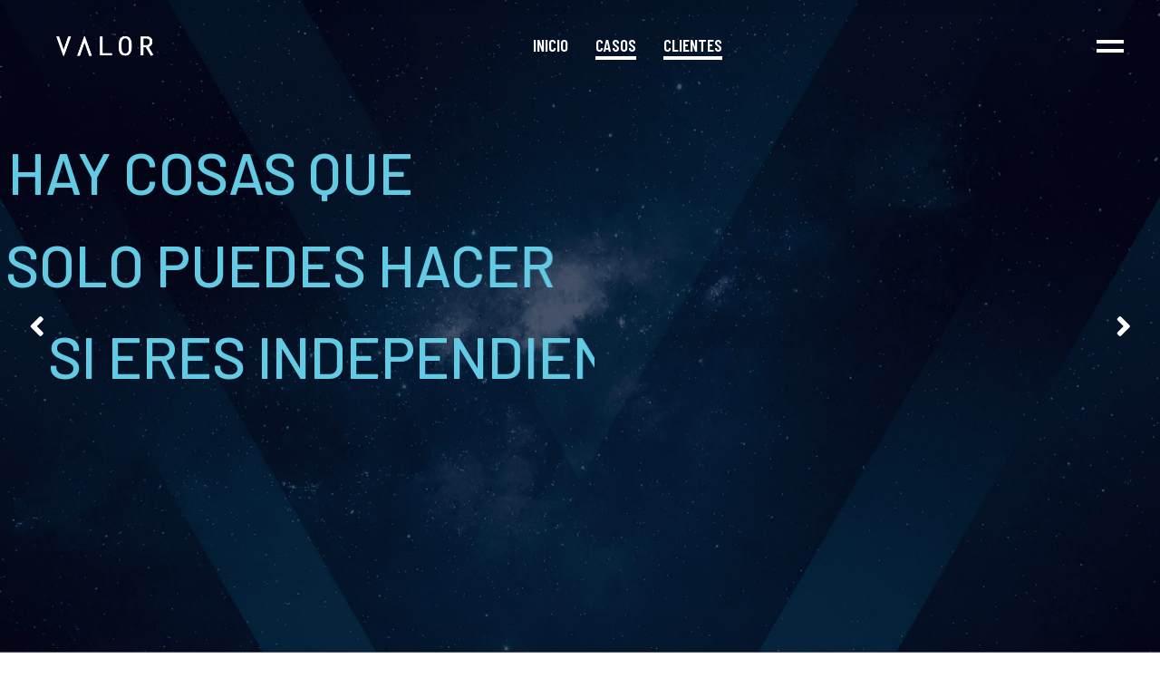

--- FILE ---
content_type: text/html; charset=UTF-8
request_url: https://www.valor.com.pe/
body_size: 37688
content:
<!DOCTYPE html>
<html lang="es-PE">
<head>
    <meta charset="UTF-8">
    <meta name="viewport" content="width=device-width, initial-scale=1, user-scalable=yes">
    <link rel="profile" href="http://gmpg.org/xfn/11">

	
	<title>VALOR &#8211; Socios de Marcas</title>
<meta name='robots' content='max-image-preview:large' />

<!-- Google Tag Manager for WordPress by gtm4wp.com -->
<script data-cfasync="false" data-pagespeed-no-defer>
	var gtm4wp_datalayer_name = "dataLayer";
	var dataLayer = dataLayer || [];
</script>
<!-- End Google Tag Manager for WordPress by gtm4wp.com --><link rel='dns-prefetch' href='//fonts.googleapis.com' />
<link rel="alternate" type="application/rss+xml" title="VALOR &raquo; Feed" href="https://www.valor.com.pe/feed/" />
<link rel="alternate" type="application/rss+xml" title="VALOR &raquo; Feed de los comentarios" href="https://www.valor.com.pe/comments/feed/" />
<script type="text/javascript">
window._wpemojiSettings = {"baseUrl":"https:\/\/s.w.org\/images\/core\/emoji\/14.0.0\/72x72\/","ext":".png","svgUrl":"https:\/\/s.w.org\/images\/core\/emoji\/14.0.0\/svg\/","svgExt":".svg","source":{"concatemoji":"https:\/\/www.valor.com.pe\/wp-includes\/js\/wp-emoji-release.min.js?ver=6.2.1"}};
/*! This file is auto-generated */
!function(e,a,t){var n,r,o,i=a.createElement("canvas"),p=i.getContext&&i.getContext("2d");function s(e,t){p.clearRect(0,0,i.width,i.height),p.fillText(e,0,0);e=i.toDataURL();return p.clearRect(0,0,i.width,i.height),p.fillText(t,0,0),e===i.toDataURL()}function c(e){var t=a.createElement("script");t.src=e,t.defer=t.type="text/javascript",a.getElementsByTagName("head")[0].appendChild(t)}for(o=Array("flag","emoji"),t.supports={everything:!0,everythingExceptFlag:!0},r=0;r<o.length;r++)t.supports[o[r]]=function(e){if(p&&p.fillText)switch(p.textBaseline="top",p.font="600 32px Arial",e){case"flag":return s("\ud83c\udff3\ufe0f\u200d\u26a7\ufe0f","\ud83c\udff3\ufe0f\u200b\u26a7\ufe0f")?!1:!s("\ud83c\uddfa\ud83c\uddf3","\ud83c\uddfa\u200b\ud83c\uddf3")&&!s("\ud83c\udff4\udb40\udc67\udb40\udc62\udb40\udc65\udb40\udc6e\udb40\udc67\udb40\udc7f","\ud83c\udff4\u200b\udb40\udc67\u200b\udb40\udc62\u200b\udb40\udc65\u200b\udb40\udc6e\u200b\udb40\udc67\u200b\udb40\udc7f");case"emoji":return!s("\ud83e\udef1\ud83c\udffb\u200d\ud83e\udef2\ud83c\udfff","\ud83e\udef1\ud83c\udffb\u200b\ud83e\udef2\ud83c\udfff")}return!1}(o[r]),t.supports.everything=t.supports.everything&&t.supports[o[r]],"flag"!==o[r]&&(t.supports.everythingExceptFlag=t.supports.everythingExceptFlag&&t.supports[o[r]]);t.supports.everythingExceptFlag=t.supports.everythingExceptFlag&&!t.supports.flag,t.DOMReady=!1,t.readyCallback=function(){t.DOMReady=!0},t.supports.everything||(n=function(){t.readyCallback()},a.addEventListener?(a.addEventListener("DOMContentLoaded",n,!1),e.addEventListener("load",n,!1)):(e.attachEvent("onload",n),a.attachEvent("onreadystatechange",function(){"complete"===a.readyState&&t.readyCallback()})),(e=t.source||{}).concatemoji?c(e.concatemoji):e.wpemoji&&e.twemoji&&(c(e.twemoji),c(e.wpemoji)))}(window,document,window._wpemojiSettings);
</script>
<style type="text/css">
img.wp-smiley,
img.emoji {
	display: inline !important;
	border: none !important;
	box-shadow: none !important;
	height: 1em !important;
	width: 1em !important;
	margin: 0 0.07em !important;
	vertical-align: -0.1em !important;
	background: none !important;
	padding: 0 !important;
}
</style>
	<link rel='stylesheet' id='animate-css' href='https://www.valor.com.pe/wp-content/plugins/qi-blocks/assets/css/plugins/animate/animate.min.css?ver=6.2.1' type='text/css' media='all' />
<link rel='stylesheet' id='sbi_styles-css' href='https://www.valor.com.pe/wp-content/plugins/instagram-feed/css/sbi-styles.min.css?ver=6.1.4' type='text/css' media='all' />
<link rel='stylesheet' id='dripicons-css' href='https://www.valor.com.pe/wp-content/plugins/boldlab-core/inc/icons/dripicons/assets/css/dripicons.min.css?ver=6.2.1' type='text/css' media='all' />
<link rel='stylesheet' id='elegant-icons-css' href='https://www.valor.com.pe/wp-content/plugins/boldlab-core/inc/icons/elegant-icons/assets/css/elegant-icons.min.css?ver=6.2.1' type='text/css' media='all' />
<link rel='stylesheet' id='qode-font-awesome-css' href='https://www.valor.com.pe/wp-content/plugins/boldlab-core/inc/icons/font-awesome/assets/css/all.min.css?ver=6.2.1' type='text/css' media='all' />
<link rel='stylesheet' id='linear-icons-css' href='https://www.valor.com.pe/wp-content/plugins/boldlab-core/inc/icons/linear-icons/assets/css/linear-icons.min.css?ver=6.2.1' type='text/css' media='all' />
<style id='wp-block-library-inline-css' type='text/css'>
:root{--wp-admin-theme-color:#007cba;--wp-admin-theme-color--rgb:0,124,186;--wp-admin-theme-color-darker-10:#006ba1;--wp-admin-theme-color-darker-10--rgb:0,107,161;--wp-admin-theme-color-darker-20:#005a87;--wp-admin-theme-color-darker-20--rgb:0,90,135;--wp-admin-border-width-focus:2px;--wp-block-synced-color:#7a00df;--wp-block-synced-color--rgb:122,0,223}@media (-webkit-min-device-pixel-ratio:2),(min-resolution:192dpi){:root{--wp-admin-border-width-focus:1.5px}}.wp-element-button{cursor:pointer}:root{--wp--preset--font-size--normal:16px;--wp--preset--font-size--huge:42px}:root .has-very-light-gray-background-color{background-color:#eee}:root .has-very-dark-gray-background-color{background-color:#313131}:root .has-very-light-gray-color{color:#eee}:root .has-very-dark-gray-color{color:#313131}:root .has-vivid-green-cyan-to-vivid-cyan-blue-gradient-background{background:linear-gradient(135deg,#00d084,#0693e3)}:root .has-purple-crush-gradient-background{background:linear-gradient(135deg,#34e2e4,#4721fb 50%,#ab1dfe)}:root .has-hazy-dawn-gradient-background{background:linear-gradient(135deg,#faaca8,#dad0ec)}:root .has-subdued-olive-gradient-background{background:linear-gradient(135deg,#fafae1,#67a671)}:root .has-atomic-cream-gradient-background{background:linear-gradient(135deg,#fdd79a,#004a59)}:root .has-nightshade-gradient-background{background:linear-gradient(135deg,#330968,#31cdcf)}:root .has-midnight-gradient-background{background:linear-gradient(135deg,#020381,#2874fc)}.has-regular-font-size{font-size:1em}.has-larger-font-size{font-size:2.625em}.has-normal-font-size{font-size:var(--wp--preset--font-size--normal)}.has-huge-font-size{font-size:var(--wp--preset--font-size--huge)}.has-text-align-center{text-align:center}.has-text-align-left{text-align:left}.has-text-align-right{text-align:right}#end-resizable-editor-section{display:none}.aligncenter{clear:both}.items-justified-left{justify-content:flex-start}.items-justified-center{justify-content:center}.items-justified-right{justify-content:flex-end}.items-justified-space-between{justify-content:space-between}.screen-reader-text{clip:rect(1px,1px,1px,1px);word-wrap:normal!important;border:0;-webkit-clip-path:inset(50%);clip-path:inset(50%);height:1px;margin:-1px;overflow:hidden;padding:0;position:absolute;width:1px}.screen-reader-text:focus{clip:auto!important;background-color:#ddd;-webkit-clip-path:none;clip-path:none;color:#444;display:block;font-size:1em;height:auto;left:5px;line-height:normal;padding:15px 23px 14px;text-decoration:none;top:5px;width:auto;z-index:100000}html :where(.has-border-color){border-style:solid}html :where([style*=border-top-color]){border-top-style:solid}html :where([style*=border-right-color]){border-right-style:solid}html :where([style*=border-bottom-color]){border-bottom-style:solid}html :where([style*=border-left-color]){border-left-style:solid}html :where([style*=border-width]){border-style:solid}html :where([style*=border-top-width]){border-top-style:solid}html :where([style*=border-right-width]){border-right-style:solid}html :where([style*=border-bottom-width]){border-bottom-style:solid}html :where([style*=border-left-width]){border-left-style:solid}html :where(img[class*=wp-image-]){height:auto;max-width:100%}figure{margin:0 0 1em}html :where(.is-position-sticky){--wp-admin--admin-bar--position-offset:var(--wp-admin--admin-bar--height,0px)}@media screen and (max-width:600px){html :where(.is-position-sticky){--wp-admin--admin-bar--position-offset:0px}}
</style>
<link rel='stylesheet' id='classic-theme-styles-css' href='https://www.valor.com.pe/wp-includes/css/classic-themes.min.css?ver=6.2.1' type='text/css' media='all' />
<link rel='stylesheet' id='contact-form-7-css' href='https://www.valor.com.pe/wp-content/plugins/contact-form-7/includes/css/styles.css?ver=5.7.6' type='text/css' media='all' />
<style id='contact-form-7-inline-css' type='text/css'>
.wpcf7 .wpcf7-recaptcha iframe {margin-bottom: 0;}.wpcf7 .wpcf7-recaptcha[data-align="center"] > div {margin: 0 auto;}.wpcf7 .wpcf7-recaptcha[data-align="right"] > div {margin: 0 0 0 auto;}
div.wpcf7 .wpcf7-spinner {
			background-color: transparent;
			opacity: 1;
			width: auto;
			height: auto;
			border: none;
			border-radius: 0;
		}
		div.wpcf7 .wpcf7-spinner::before {
			position: static;
			background-color: transparent;
			top: 0;
			left: 0;
			width: 0;
			height: 0;
			border-radius: 0;
			transform-origin: 0;
			animation-name: none;
			animation-duration: 0;
		} div.wpcf7 .ajax-loader, div.wpcf7 .wpcf7-spinner {background-image:none !important;width:32px !important;height:32px !important;color:#FFFFFF !important;}div.wpcf7 .ajax-loader, div.wpcf7 .wpcf7-spinner { border: 4px solid transparent; border-left-color: currentcolor; border-right-color: currentcolor; border-radius: 50%; -webkit-animation: 1s cf7cs-01 linear infinite; animation: 1s cf7cs-01 linear infinite; } @-webkit-keyframes cf7cs-01 { 0% { -webkit-transform: rotate(0deg); transform: rotate(0deg); } 100% { -webkit-transform: rotate(360deg); transform: rotate(360deg); } } @keyframes cf7cs-01 { 0% { -webkit-transform: rotate(0deg); transform: rotate(0deg); } 100% { -webkit-transform: rotate(360deg); transform: rotate(360deg); } }
</style>
<link rel='stylesheet' id='ctf_styles-css' href='https://www.valor.com.pe/wp-content/plugins/custom-twitter-feeds/css/ctf-styles.min.css?ver=2.0.7' type='text/css' media='all' />
<link rel='stylesheet' id='qi-blocks-grid-css' href='https://www.valor.com.pe/wp-content/plugins/qi-blocks/assets/dist/grid.css?ver=6.2.1' type='text/css' media='all' />
<link rel='stylesheet' id='qi-blocks-main-css' href='https://www.valor.com.pe/wp-content/plugins/qi-blocks/assets/dist/main.css?ver=6.2.1' type='text/css' media='all' />
<style id='woocommerce-inline-inline-css' type='text/css'>
.woocommerce form .form-row .required { visibility: visible; }
</style>
<link rel='stylesheet' id='trp-language-switcher-style-css' href='https://www.valor.com.pe/wp-content/plugins/translatepress-multilingual/assets/css/trp-language-switcher.css?ver=2.5.4' type='text/css' media='all' />
<link rel='stylesheet' id='qi-addons-for-elementor-grid-style-css' href='https://www.valor.com.pe/wp-content/plugins/qi-addons-for-elementor/assets/css/grid.min.css?ver=6.2.1' type='text/css' media='all' />
<link rel='stylesheet' id='qi-addons-for-elementor-helper-parts-style-css' href='https://www.valor.com.pe/wp-content/plugins/qi-addons-for-elementor/assets/css/helper-parts.min.css?ver=6.2.1' type='text/css' media='all' />
<link rel='stylesheet' id='qi-addons-for-elementor-style-css' href='https://www.valor.com.pe/wp-content/plugins/qi-addons-for-elementor/assets/css/main.min.css?ver=6.2.1' type='text/css' media='all' />
<link rel='stylesheet' id='select2-css' href='https://www.valor.com.pe/wp-content/plugins/woocommerce/assets/css/select2.css?ver=7.7.0' type='text/css' media='all' />
<link rel='stylesheet' id='boldlab-core-dashboard-style-css' href='https://www.valor.com.pe/wp-content/plugins/boldlab-core/inc/core-dashboard/assets/css/core-dashboard.min.css?ver=6.2.1' type='text/css' media='all' />
<link rel='stylesheet' id='perfect-scrollbar-css' href='https://www.valor.com.pe/wp-content/plugins/boldlab-core/assets/plugins/perfect-scrollbar/perfect-scrollbar.css?ver=6.2.1' type='text/css' media='all' />
<link rel='stylesheet' id='boldlab-style-handle-main-css' href='https://www.valor.com.pe/wp-content/themes/boldlab/assets/css/main.min.css?ver=6.2.1' type='text/css' media='all' />
<link rel='stylesheet' id='boldlab-core-style-css' href='https://www.valor.com.pe/wp-content/plugins/boldlab-core/assets/css/boldlab-core.min.css?ver=6.2.1' type='text/css' media='all' />
<link rel='stylesheet' id='boldlab-style-handle-style-css' href='https://www.valor.com.pe/wp-content/themes/boldlab/style.css?ver=6.2.1' type='text/css' media='all' />
<style id='boldlab-style-handle-style-inline-css' type='text/css'>
@media only screen and (min-width: 769px) and (max-width: 1024px){h1 { font-size: 60px;}.qodef-h1 { font-size: 60px;}h2 { font-size: 45px;}.qodef-h2 { font-size: 45px;}}@media only screen and (max-width: 1024px){h1 { font-size: 60px;}.qodef-h1 { font-size: 60px;}h2 { font-size: 45px;}.qodef-h2 { font-size: 45px;}}@media only screen and (max-width: 680px){h1 { font-size: 55px;}.qodef-h1 { font-size: 55px;}h2 { font-size: 40px;}.qodef-h2 { font-size: 40px;}h5 { letter-spacing: 0px;}.qodef-h5 { letter-spacing: 0px;}}#qodef-page-outer { margin-top: -100px;}@media only screen and (max-width: 1024px) { #qodef-page-outer { margin-top: -70px;}}#qodef-page-inner { padding: 0 0;}.qodef-page-title .qodef-m-content { padding-top: 100px;}@media only screen and (max-width: 1024px) { .qodef-page-title .qodef-m-content { padding-top: 70px;}}h6 { color: #909090;font-family: "Hind";font-size: 19px;line-height: 1.5em;font-weight: 400;text-transform: none;}.qodef-h6 { color: #909090;font-family: "Hind";font-size: 19px;line-height: 1.5em;font-weight: 400;text-transform: none;}.qodef-header--standard #qodef-page-header { background-color: rgba(255,255,255,0);}
</style>
<link rel='stylesheet' id='swiper-css' href='https://www.valor.com.pe/wp-content/plugins/qi-blocks/inc/slider/assets/plugins/5.4.5/swiper.min.css?ver=6.2.1' type='text/css' media='all' />
<link rel='stylesheet' id='magnific-popup-css' href='https://www.valor.com.pe/wp-content/themes/boldlab/assets/plugins/magnific-popup/magnific-popup.css?ver=6.2.1' type='text/css' media='all' />
<link rel='stylesheet' id='boldlab-style-handle-google-fonts-css' href='https://fonts.googleapis.com/css?family=Barlow+Condensed%3A300%2C400%2C500%2C600%2C700%7CHind%3A300%2C400%2C500%2C600%2C700%7CHind%3A300%2C400%2C500%2C600%2C700&#038;subset=latin-ext&#038;ver=1.0.0' type='text/css' media='all' />
<link rel='stylesheet' id='boldlab-core-elementor-css' href='https://www.valor.com.pe/wp-content/plugins/boldlab-core/inc/plugins/elementor/assets/css/elementor.min.css?ver=6.2.1' type='text/css' media='all' />
<link rel='stylesheet' id='elementor-icons-css' href='https://www.valor.com.pe/wp-content/plugins/elementor/assets/lib/eicons/css/elementor-icons.min.css?ver=5.20.0' type='text/css' media='all' />
<link rel='stylesheet' id='elementor-frontend-css' href='https://www.valor.com.pe/wp-content/plugins/elementor/assets/css/frontend-lite.min.css?ver=3.13.2' type='text/css' media='all' />
<link rel='stylesheet' id='elementor-post-8-css' href='https://www.valor.com.pe/wp-content/uploads/elementor/css/post-8.css?ver=1684453217' type='text/css' media='all' />
<link rel='stylesheet' id='elementor-post-96-css' href='https://www.valor.com.pe/wp-content/uploads/elementor/css/post-96.css?ver=1686013329' type='text/css' media='all' />
<link rel='stylesheet' id='google-fonts-1-css' href='https://fonts.googleapis.com/css?family=Roboto%3A100%2C100italic%2C200%2C200italic%2C300%2C300italic%2C400%2C400italic%2C500%2C500italic%2C600%2C600italic%2C700%2C700italic%2C800%2C800italic%2C900%2C900italic%7CRoboto+Slab%3A100%2C100italic%2C200%2C200italic%2C300%2C300italic%2C400%2C400italic%2C500%2C500italic%2C600%2C600italic%2C700%2C700italic%2C800%2C800italic%2C900%2C900italic&#038;display=swap&#038;ver=6.2.1' type='text/css' media='all' />
<link rel="preconnect" href="https://fonts.gstatic.com/" crossorigin><script type='text/javascript' src='https://www.valor.com.pe/wp-includes/js/jquery/jquery.min.js?ver=3.6.4' id='jquery-core-js'></script>
<script type='text/javascript' src='https://www.valor.com.pe/wp-includes/js/jquery/jquery-migrate.min.js?ver=3.4.0' id='jquery-migrate-js'></script>
<script type='text/javascript' src='https://www.valor.com.pe/wp-content/plugins/woocommerce/assets/js/jquery-blockui/jquery.blockUI.min.js?ver=2.7.0-wc.7.7.0' id='jquery-blockui-js'></script>
<script type='text/javascript' id='wc-add-to-cart-js-extra'>
/* <![CDATA[ */
var wc_add_to_cart_params = {"ajax_url":"\/wp-admin\/admin-ajax.php","wc_ajax_url":"\/?wc-ajax=%%endpoint%%","i18n_view_cart":"View cart","cart_url":"https:\/\/www.valor.com.pe\/cart\/","is_cart":"","cart_redirect_after_add":"no"};
/* ]]> */
</script>
<script type='text/javascript' src='https://www.valor.com.pe/wp-content/plugins/woocommerce/assets/js/frontend/add-to-cart.min.js?ver=7.7.0' id='wc-add-to-cart-js'></script>
<script type='text/javascript' src='https://www.valor.com.pe/wp-content/plugins/translatepress-multilingual/assets/js/trp-frontend-compatibility.js?ver=2.5.4' id='trp-frontend-compatibility-js'></script>
<script type='text/javascript' src='https://www.valor.com.pe/wp-content/plugins/js_composer/assets/js/vendors/woocommerce-add-to-cart.js?ver=6.11.0' id='vc_woocommerce-add-to-cart-js-js'></script>
<link rel="https://api.w.org/" href="https://www.valor.com.pe/wp-json/" /><link rel="alternate" type="application/json" href="https://www.valor.com.pe/wp-json/wp/v2/pages/96" /><link rel="EditURI" type="application/rsd+xml" title="RSD" href="https://www.valor.com.pe/xmlrpc.php?rsd" />
<link rel="wlwmanifest" type="application/wlwmanifest+xml" href="https://www.valor.com.pe/wp-includes/wlwmanifest.xml" />
<meta name="generator" content="WordPress 6.2.1" />
<meta name="generator" content="WooCommerce 7.7.0" />
<link rel="canonical" href="https://www.valor.com.pe/" />
<link rel='shortlink' href='https://www.valor.com.pe/' />
<link rel="alternate" type="application/json+oembed" href="https://www.valor.com.pe/wp-json/oembed/1.0/embed?url=https%3A%2F%2Fwww.valor.com.pe%2F" />
<link rel="alternate" type="text/xml+oembed" href="https://www.valor.com.pe/wp-json/oembed/1.0/embed?url=https%3A%2F%2Fwww.valor.com.pe%2F&#038;format=xml" />
<link rel="alternate" hreflang="es-PE" href="https://www.valor.com.pe/"/>
<link rel="alternate" hreflang="es" href="https://www.valor.com.pe/"/>

<!-- Google Tag Manager for WordPress by gtm4wp.com -->
<!-- GTM Container placement set to automatic -->
<script data-cfasync="false" data-pagespeed-no-defer>
	var dataLayer_content = {"pagePostType":"frontpage","pagePostType2":"single-page","pagePostAuthor":"administrador"};
	dataLayer.push( dataLayer_content );
</script>
<script data-cfasync="false">
(function(w,d,s,l,i){w[l]=w[l]||[];w[l].push({'gtm.start':
new Date().getTime(),event:'gtm.js'});var f=d.getElementsByTagName(s)[0],
j=d.createElement(s),dl=l!='dataLayer'?'&l='+l:'';j.async=true;j.src=
'//www.googletagmanager.com/gtm.'+'js?id='+i+dl;f.parentNode.insertBefore(j,f);
})(window,document,'script','dataLayer','GTM-MVKTLHD');
</script>
<!-- End Google Tag Manager -->
<!-- End Google Tag Manager for WordPress by gtm4wp.com -->	<noscript><style>.woocommerce-product-gallery{ opacity: 1 !important; }</style></noscript>
	<meta name="generator" content="Elementor 3.13.2; features: e_dom_optimization, e_optimized_assets_loading, e_optimized_css_loading, a11y_improvements, additional_custom_breakpoints; settings: css_print_method-external, google_font-enabled, font_display-swap">
<meta name="generator" content="Powered by WPBakery Page Builder - drag and drop page builder for WordPress."/>
<meta name="generator" content="Powered by Slider Revolution 6.6.12 - responsive, Mobile-Friendly Slider Plugin for WordPress with comfortable drag and drop interface." />
<link rel="icon" href="https://www.valor.com.pe/wp-content/uploads/2023/06/cropped-Group-1-32x32.png" sizes="32x32" />
<link rel="icon" href="https://www.valor.com.pe/wp-content/uploads/2023/06/cropped-Group-1-192x192.png" sizes="192x192" />
<link rel="apple-touch-icon" href="https://www.valor.com.pe/wp-content/uploads/2023/06/cropped-Group-1-180x180.png" />
<meta name="msapplication-TileImage" content="https://www.valor.com.pe/wp-content/uploads/2023/06/cropped-Group-1-270x270.png" />
<script>function setREVStartSize(e){
			//window.requestAnimationFrame(function() {
				window.RSIW = window.RSIW===undefined ? window.innerWidth : window.RSIW;
				window.RSIH = window.RSIH===undefined ? window.innerHeight : window.RSIH;
				try {
					var pw = document.getElementById(e.c).parentNode.offsetWidth,
						newh;
					pw = pw===0 || isNaN(pw) || (e.l=="fullwidth" || e.layout=="fullwidth") ? window.RSIW : pw;
					e.tabw = e.tabw===undefined ? 0 : parseInt(e.tabw);
					e.thumbw = e.thumbw===undefined ? 0 : parseInt(e.thumbw);
					e.tabh = e.tabh===undefined ? 0 : parseInt(e.tabh);
					e.thumbh = e.thumbh===undefined ? 0 : parseInt(e.thumbh);
					e.tabhide = e.tabhide===undefined ? 0 : parseInt(e.tabhide);
					e.thumbhide = e.thumbhide===undefined ? 0 : parseInt(e.thumbhide);
					e.mh = e.mh===undefined || e.mh=="" || e.mh==="auto" ? 0 : parseInt(e.mh,0);
					if(e.layout==="fullscreen" || e.l==="fullscreen")
						newh = Math.max(e.mh,window.RSIH);
					else{
						e.gw = Array.isArray(e.gw) ? e.gw : [e.gw];
						for (var i in e.rl) if (e.gw[i]===undefined || e.gw[i]===0) e.gw[i] = e.gw[i-1];
						e.gh = e.el===undefined || e.el==="" || (Array.isArray(e.el) && e.el.length==0)? e.gh : e.el;
						e.gh = Array.isArray(e.gh) ? e.gh : [e.gh];
						for (var i in e.rl) if (e.gh[i]===undefined || e.gh[i]===0) e.gh[i] = e.gh[i-1];
											
						var nl = new Array(e.rl.length),
							ix = 0,
							sl;
						e.tabw = e.tabhide>=pw ? 0 : e.tabw;
						e.thumbw = e.thumbhide>=pw ? 0 : e.thumbw;
						e.tabh = e.tabhide>=pw ? 0 : e.tabh;
						e.thumbh = e.thumbhide>=pw ? 0 : e.thumbh;
						for (var i in e.rl) nl[i] = e.rl[i]<window.RSIW ? 0 : e.rl[i];
						sl = nl[0];
						for (var i in nl) if (sl>nl[i] && nl[i]>0) { sl = nl[i]; ix=i;}
						var m = pw>(e.gw[ix]+e.tabw+e.thumbw) ? 1 : (pw-(e.tabw+e.thumbw)) / (e.gw[ix]);
						newh =  (e.gh[ix] * m) + (e.tabh + e.thumbh);
					}
					var el = document.getElementById(e.c);
					if (el!==null && el) el.style.height = newh+"px";
					el = document.getElementById(e.c+"_wrapper");
					if (el!==null && el) {
						el.style.height = newh+"px";
						el.style.display = "block";
					}
				} catch(e){
					console.log("Failure at Presize of Slider:" + e)
				}
			//});
		  };</script>
		<style type="text/css" id="wp-custom-css">
			.elementor-element.elementor-element-e775d5e > .elementor-element-populated {display:none;}


.elementor-1884 .elementor-element.elementor-element-45cdbae > .elementor-element-populated {display:none;}

.elementor-1885 .elementor-element.elementor-element-c49ac04 > .elementor-element-populated
{display:none;}

.elementor-1886 .elementor-element.elementor-element-78224d4 > .elementor-element-populated {display:none;}

.elementor-1887 .elementor-element.elementor-element-fd00e05 > .elementor-element-populated {display:none;}

.elementor-1888 .elementor-element.elementor-element-7617b9b > .elementor-element-populated {display:none;}

.elementor-1889 .elementor-element.elementor-element-aaa8c78 > .elementor-element-populated {display:none;}

.elementor-1917 .elementor-element.elementor-element-5075cf3 > .elementor-element-populated
{display:none;}

.elementor-1918 .elementor-element.elementor-element-b34d31f > .elementor-element-populated

{display:none;}

.qodef-button.qodef-layout--outlined {
    color: white;
    background-color: transparent;
    border: 2px solid #fff;
}

.qodef-grid--cf input[type=email], .qodef-grid--cf input[type=number], .qodef-grid--cf input[type=password], .qodef-grid--cf input[type=tel], .qodef-grid--cf input[type=text], .qodef-grid--cf input[type=url], .qodef-grid--cf textarea
{
    color: black;
    border: 2px solid #fff;
}

.wpcf7 .wpcf7-not-valid-tip {
    color: white;
}

.wpcf7 form.invalid .wpcf7-response-output, .wpcf7 form.unaccepted .wpcf7-response-output, .wpcf7 form.payment-required .wpcf7-response-output {
    border-color: red;
	color:white;
}
.qodef-portfolio-list.qodef-item-layout--info-on-hover .qodef-e-content .qodef-e-content-inner .qodef-e-info-category a{
    display:none;
}

#qodef-page-header .qodef-header-logo-link img.qodef--main
{
    width:150px;
}
.qodef-portfolio-single-item .qodef-e.qodef-portfolio-date {
    display:none;
}

.qodef-portfolio-single-item .qodef-e.qodef-portofolio-categories{
    display:none;
}
.qodef-portfolio-list.qodef-item-layout--info-on-hover .qodef-e-content .qodef-e-content-inner{
    background-color:#1D438A;
	opacity:0.5;
}

.qodef-page-title.qodef-title--standard-with-breadcrumbs .qodef-breadcrumbs{
    pointer-events: none;
cursor: default;
}
.qodef-portfolio-single-item .qodef-portfolio-info a:not(.qodef-share-link), .qodef-portfolio-single-item .qodef-portfolio-info p:not(.qodef-share-link){
    pointer-events: none;
cursor: default;
}

#casos .qodef-section-title .qodef-m-title{
    z-index: 6;
	background-color: rgba(3, 6, 23, 0);
	font-family: Barlow;
	text-transform: uppercase;
	color: rgb(99, 202, 228);
	text-decoration: none;
	white-space: normal;
	line-height: 85px;
	letter-spacing: 0px;
	font-weight: 500;
	font-size: 50px;
}


form.submitting .wpcf7-submit {
  opacity: 0.3;
  cursor: not-allowed;
  pointer-events: none;
}		</style>
		<style type="text/css" data-type="vc_custom-css">@media (max-width: 767px) {
    .vc_video-bg.vc_hidden-xs {
        display: block !important;
    }
}</style><noscript><style> .wpb_animate_when_almost_visible { opacity: 1; }</style></noscript><style id="wpforms-css-vars-root">
				:root {
					--wpforms-field-border-radius: 3px;
--wpforms-field-background-color: #ffffff;
--wpforms-field-border-color: rgba( 0, 0, 0, 0.25 );
--wpforms-field-text-color: rgba( 0, 0, 0, 0.7 );
--wpforms-label-color: rgba( 0, 0, 0, 0.85 );
--wpforms-label-sublabel-color: rgba( 0, 0, 0, 0.55 );
--wpforms-label-error-color: #d63637;
--wpforms-button-border-radius: 3px;
--wpforms-button-background-color: #066aab;
--wpforms-button-text-color: #ffffff;
--wpforms-field-size-input-height: 43px;
--wpforms-field-size-input-spacing: 15px;
--wpforms-field-size-font-size: 16px;
--wpforms-field-size-line-height: 19px;
--wpforms-field-size-padding-h: 14px;
--wpforms-field-size-checkbox-size: 16px;
--wpforms-field-size-sublabel-spacing: 5px;
--wpforms-field-size-icon-size: 1;
--wpforms-label-size-font-size: 16px;
--wpforms-label-size-line-height: 19px;
--wpforms-label-size-sublabel-font-size: 14px;
--wpforms-label-size-sublabel-line-height: 17px;
--wpforms-button-size-font-size: 17px;
--wpforms-button-size-height: 41px;
--wpforms-button-size-padding-h: 15px;
--wpforms-button-size-margin-top: 10px;

				}
			</style></head>
<body class="home page-template page-template-page-full-width page-template-page-full-width-php page page-id-96 wp-custom-logo theme-boldlab qi-blocks-1.2 qodef-gutenberg--no-touch qode-framework-1.2.2 woocommerce-no-js translatepress-es_PE qodef-qi--no-touch qi-addons-for-elementor-1.6.1 qodef-back-to-top--enabled  qodef-content-grid-1100 qodef-content-behind-header qodef-header--light qodef-header--standard qodef-header-appearance--sticky qodef-mobile-header--standard qodef-drop-down-second--full-width qodef--underscore boldlab-core-2.1.1 boldlab-2.6 wpb-js-composer js-comp-ver-6.11.0 vc_responsive qodef-header-standard--center qodef-search--covers-header elementor-default elementor-kit-8 elementor-page elementor-page-96" itemscope itemtype="https://schema.org/WebPage">
<svg xmlns="http://www.w3.org/2000/svg" viewBox="0 0 0 0" width="0" height="0" focusable="false" role="none" style="visibility: hidden; position: absolute; left: -9999px; overflow: hidden;" ><defs><filter id="wp-duotone-dark-grayscale"><feColorMatrix color-interpolation-filters="sRGB" type="matrix" values=" .299 .587 .114 0 0 .299 .587 .114 0 0 .299 .587 .114 0 0 .299 .587 .114 0 0 " /><feComponentTransfer color-interpolation-filters="sRGB" ><feFuncR type="table" tableValues="0 0.49803921568627" /><feFuncG type="table" tableValues="0 0.49803921568627" /><feFuncB type="table" tableValues="0 0.49803921568627" /><feFuncA type="table" tableValues="1 1" /></feComponentTransfer><feComposite in2="SourceGraphic" operator="in" /></filter></defs></svg><svg xmlns="http://www.w3.org/2000/svg" viewBox="0 0 0 0" width="0" height="0" focusable="false" role="none" style="visibility: hidden; position: absolute; left: -9999px; overflow: hidden;" ><defs><filter id="wp-duotone-grayscale"><feColorMatrix color-interpolation-filters="sRGB" type="matrix" values=" .299 .587 .114 0 0 .299 .587 .114 0 0 .299 .587 .114 0 0 .299 .587 .114 0 0 " /><feComponentTransfer color-interpolation-filters="sRGB" ><feFuncR type="table" tableValues="0 1" /><feFuncG type="table" tableValues="0 1" /><feFuncB type="table" tableValues="0 1" /><feFuncA type="table" tableValues="1 1" /></feComponentTransfer><feComposite in2="SourceGraphic" operator="in" /></filter></defs></svg><svg xmlns="http://www.w3.org/2000/svg" viewBox="0 0 0 0" width="0" height="0" focusable="false" role="none" style="visibility: hidden; position: absolute; left: -9999px; overflow: hidden;" ><defs><filter id="wp-duotone-purple-yellow"><feColorMatrix color-interpolation-filters="sRGB" type="matrix" values=" .299 .587 .114 0 0 .299 .587 .114 0 0 .299 .587 .114 0 0 .299 .587 .114 0 0 " /><feComponentTransfer color-interpolation-filters="sRGB" ><feFuncR type="table" tableValues="0.54901960784314 0.98823529411765" /><feFuncG type="table" tableValues="0 1" /><feFuncB type="table" tableValues="0.71764705882353 0.25490196078431" /><feFuncA type="table" tableValues="1 1" /></feComponentTransfer><feComposite in2="SourceGraphic" operator="in" /></filter></defs></svg><svg xmlns="http://www.w3.org/2000/svg" viewBox="0 0 0 0" width="0" height="0" focusable="false" role="none" style="visibility: hidden; position: absolute; left: -9999px; overflow: hidden;" ><defs><filter id="wp-duotone-blue-red"><feColorMatrix color-interpolation-filters="sRGB" type="matrix" values=" .299 .587 .114 0 0 .299 .587 .114 0 0 .299 .587 .114 0 0 .299 .587 .114 0 0 " /><feComponentTransfer color-interpolation-filters="sRGB" ><feFuncR type="table" tableValues="0 1" /><feFuncG type="table" tableValues="0 0.27843137254902" /><feFuncB type="table" tableValues="0.5921568627451 0.27843137254902" /><feFuncA type="table" tableValues="1 1" /></feComponentTransfer><feComposite in2="SourceGraphic" operator="in" /></filter></defs></svg><svg xmlns="http://www.w3.org/2000/svg" viewBox="0 0 0 0" width="0" height="0" focusable="false" role="none" style="visibility: hidden; position: absolute; left: -9999px; overflow: hidden;" ><defs><filter id="wp-duotone-midnight"><feColorMatrix color-interpolation-filters="sRGB" type="matrix" values=" .299 .587 .114 0 0 .299 .587 .114 0 0 .299 .587 .114 0 0 .299 .587 .114 0 0 " /><feComponentTransfer color-interpolation-filters="sRGB" ><feFuncR type="table" tableValues="0 0" /><feFuncG type="table" tableValues="0 0.64705882352941" /><feFuncB type="table" tableValues="0 1" /><feFuncA type="table" tableValues="1 1" /></feComponentTransfer><feComposite in2="SourceGraphic" operator="in" /></filter></defs></svg><svg xmlns="http://www.w3.org/2000/svg" viewBox="0 0 0 0" width="0" height="0" focusable="false" role="none" style="visibility: hidden; position: absolute; left: -9999px; overflow: hidden;" ><defs><filter id="wp-duotone-magenta-yellow"><feColorMatrix color-interpolation-filters="sRGB" type="matrix" values=" .299 .587 .114 0 0 .299 .587 .114 0 0 .299 .587 .114 0 0 .299 .587 .114 0 0 " /><feComponentTransfer color-interpolation-filters="sRGB" ><feFuncR type="table" tableValues="0.78039215686275 1" /><feFuncG type="table" tableValues="0 0.94901960784314" /><feFuncB type="table" tableValues="0.35294117647059 0.47058823529412" /><feFuncA type="table" tableValues="1 1" /></feComponentTransfer><feComposite in2="SourceGraphic" operator="in" /></filter></defs></svg><svg xmlns="http://www.w3.org/2000/svg" viewBox="0 0 0 0" width="0" height="0" focusable="false" role="none" style="visibility: hidden; position: absolute; left: -9999px; overflow: hidden;" ><defs><filter id="wp-duotone-purple-green"><feColorMatrix color-interpolation-filters="sRGB" type="matrix" values=" .299 .587 .114 0 0 .299 .587 .114 0 0 .299 .587 .114 0 0 .299 .587 .114 0 0 " /><feComponentTransfer color-interpolation-filters="sRGB" ><feFuncR type="table" tableValues="0.65098039215686 0.40392156862745" /><feFuncG type="table" tableValues="0 1" /><feFuncB type="table" tableValues="0.44705882352941 0.4" /><feFuncA type="table" tableValues="1 1" /></feComponentTransfer><feComposite in2="SourceGraphic" operator="in" /></filter></defs></svg><svg xmlns="http://www.w3.org/2000/svg" viewBox="0 0 0 0" width="0" height="0" focusable="false" role="none" style="visibility: hidden; position: absolute; left: -9999px; overflow: hidden;" ><defs><filter id="wp-duotone-blue-orange"><feColorMatrix color-interpolation-filters="sRGB" type="matrix" values=" .299 .587 .114 0 0 .299 .587 .114 0 0 .299 .587 .114 0 0 .299 .587 .114 0 0 " /><feComponentTransfer color-interpolation-filters="sRGB" ><feFuncR type="table" tableValues="0.098039215686275 1" /><feFuncG type="table" tableValues="0 0.66274509803922" /><feFuncB type="table" tableValues="0.84705882352941 0.41960784313725" /><feFuncA type="table" tableValues="1 1" /></feComponentTransfer><feComposite in2="SourceGraphic" operator="in" /></filter></defs></svg>
<!-- GTM Container placement set to automatic -->
<!-- Google Tag Manager (noscript) -->
				<noscript><iframe src="https://www.googletagmanager.com/ns.html?id=GTM-MVKTLHD" height="0" width="0" style="display:none;visibility:hidden" aria-hidden="true"></iframe></noscript>
<!-- End Google Tag Manager (noscript) --><div id="qodef-page-wrapper" class="">
	<header id="qodef-page-header">
		<div id="qodef-page-header-inner" >
		<a itemprop="url" class="qodef-header-logo-link" href="https://www.valor.com.pe/" style="height:200px" rel="home">
	<img width="200" height="100" src="https://www.valor.com.pe/wp-content/uploads/2023/06/Frame-224.png" class="qodef-header-logo-image qodef--main" alt="logo main" loading="lazy" />	<img width="1155" height="582" src="https://www.valor.com.pe/wp-content/uploads/2023/06/logo-valor-cv-03.png" class="qodef-header-logo-image qodef--dark" alt="logo dark" loading="lazy" />	<img width="1155" height="582" src="https://www.valor.com.pe/wp-content/uploads/2023/06/logo-valor-cv-03.png" class="qodef-header-logo-image qodef--light" alt="logo main" loading="lazy" /></a>	<nav class="qodef-header-navigation" role="navigation" aria-label="Top Menu">
		<ul id="qodef-main-navigation-menu" class="menu"><li class="menu-item menu-item-type-custom menu-item-object-custom menu-item-4733 qodef-hide-link"><a href="https://valor.com.pe/" onclick="JavaScript: return false;"><span class="qodef-menu-item-inner"><span class="qodef-menu-item-text">Inicio</span></span></a></li>
<li class="menu-item menu-item-type-custom menu-item-object-custom current-menu-item current_page_item menu-item-4734"><a href="/#casos"><span class="qodef-menu-item-inner"><span class="qodef-menu-item-text">Casos</span></span></a></li>
<li class="menu-item menu-item-type-custom menu-item-object-custom current-menu-item current_page_item menu-item-4731"><a href="/#clientes"><span class="qodef-menu-item-inner"><span class="qodef-menu-item-text">Clientes</span></span></a></li>
</ul>	</nav>
<div class="qodef-widget-holder">
	<div id="boldlab_core_side_area_opener-2" class="widget widget_boldlab_core_side_area_opener qodef-header-widget-area-one" data-area="header-widget-one">			<a itemprop="url" class="qodef-side-area-opener qodef-side-area-opener--predefined"   href="#">
				<span class="qodef-lines"><span class="qodef-line qodef-line-1"></span><span class="qodef-line qodef-line-2"></span></span>			</a>
			</div></div>
	</div>
	<div class="qodef-header-sticky">
    <div class="qodef-header-sticky-inner ">
        <a itemprop="url" class="qodef-header-logo-link" href="https://www.valor.com.pe/" style="height:200px" rel="home">
	<img width="200" height="100" src="https://www.valor.com.pe/wp-content/uploads/2023/06/Frame-224.png" class="qodef-header-logo-image qodef--main" alt="logo main" loading="lazy" />	<img width="1155" height="582" src="https://www.valor.com.pe/wp-content/uploads/2023/06/logo-valor-cv-03.png" class="qodef-header-logo-image qodef--dark" alt="logo dark" loading="lazy" />	<img width="1155" height="582" src="https://www.valor.com.pe/wp-content/uploads/2023/06/logo-valor-cv-03.png" class="qodef-header-logo-image qodef--light" alt="logo main" loading="lazy" /></a>	<nav class="qodef-header-navigation" role="navigation" aria-label="Top Menu">
		<ul id="qodef-sticky-navigation-menu" class="menu"><li class="menu-item menu-item-type-custom menu-item-object-custom menu-item-4733 qodef-hide-link"><a href="https://valor.com.pe/" onclick="JavaScript: return false;"><span class="qodef-menu-item-inner"><span class="qodef-menu-item-text">Inicio</span></span></a></li>
<li class="menu-item menu-item-type-custom menu-item-object-custom current-menu-item current_page_item menu-item-4734"><a href="/#casos"><span class="qodef-menu-item-inner"><span class="qodef-menu-item-text">Casos</span></span></a></li>
<li class="menu-item menu-item-type-custom menu-item-object-custom current-menu-item current_page_item menu-item-4731"><a href="/#clientes"><span class="qodef-menu-item-inner"><span class="qodef-menu-item-text">Clientes</span></span></a></li>
</ul>	</nav>
        <div class="qodef-widget-holder">
	        <div id="boldlab_core_side_area_opener-3" class="widget widget_boldlab_core_side_area_opener qodef-sticky-right">			<a itemprop="url" class="qodef-side-area-opener qodef-side-area-opener--predefined"   href="#">
				<span class="qodef-lines"><span class="qodef-line qodef-line-1"></span><span class="qodef-line qodef-line-2"></span></span>			</a>
			</div>        </div>

            </div>
</div></header><header id="qodef-page-mobile-header">
		<div id="qodef-page-mobile-header-inner">
		<a itemprop="url" class="qodef-mobile-header-logo-link" href="https://www.valor.com.pe/" style="height:100px" rel="home">
	<img width="200" height="100" src="https://www.valor.com.pe/wp-content/uploads/2023/06/Frame-195.png" class="qodef-header-logo-image qodef--main" alt="logo main" loading="lazy" />	<img width="1155" height="582" src="https://www.valor.com.pe/wp-content/uploads/2023/06/logo-valor-cv-03.png" class="qodef-header-logo-image qodef--dark" alt="logo dark" loading="lazy" /><img width="1155" height="582" src="https://www.valor.com.pe/wp-content/uploads/2023/06/logo-valor-cv-03.png" class="qodef-header-logo-image qodef--light" alt="logo light" loading="lazy" /></a><a id="qodef-mobile-header-opener" href="#">
	<span class="qodef-lines">
		<span class="qodef-line qodef-line-1"></span>
		<span class="qodef-line qodef-line-2"></span>
	</span>
</a>	<nav id="qodef-mobile-header-navigation" class="qodef-m" role="navigation" aria-label="Mobile Menu">
		<div class="qodef-m-inner"><ul id="qodef-mobile-header-navigation-menu" class="qodef-content-grid"><li class="menu-item menu-item-type-custom menu-item-object-custom menu-item-4733 qodef-hide-link"><a href="https://valor.com.pe/" onclick="JavaScript: return false;"><span class="qodef-menu-item-inner">Inicio</span></a></li>
<li class="menu-item menu-item-type-custom menu-item-object-custom current-menu-item current_page_item menu-item-4734"><a href="/#casos"><span class="qodef-menu-item-inner">Casos</span></a></li>
<li class="menu-item menu-item-type-custom menu-item-object-custom current-menu-item current_page_item menu-item-4731"><a href="/#clientes"><span class="qodef-menu-item-inner">Clientes</span></a></li>
</ul></div>	</nav>
	</div>
	</header>    <div id="qodef-page-outer">
		        <div id="qodef-page-inner" class="qodef-content-full-width"><main id="qodef-page-content" class="qodef-grid qodef-layout--template ">
	<div class="qodef-grid-inner clear">
		<div class="qodef-grid-item qodef-page-content-section qodef-col--12">
			<div data-elementor-type="wp-page" data-elementor-id="96" class="elementor elementor-96">
									<section class="elementor-section elementor-top-section elementor-element elementor-element-579c0a1 elementor-section-full_width elementor-section-height-default elementor-section-height-default qodef-elementor-content-no qodef-content-alignment-no" data-id="579c0a1" data-element_type="section" data-settings="{&quot;background_background&quot;:&quot;classic&quot;}">
						<div class="elementor-container elementor-column-gap-default">
					<div class="elementor-column elementor-col-100 elementor-top-column elementor-element elementor-element-5ca8659" data-id="5ca8659" data-element_type="column">
			<div class="elementor-widget-wrap elementor-element-populated">
								<div class="elementor-element elementor-element-b29b745 elementor-widget elementor-widget-slider_revolution" data-id="b29b745" data-element_type="widget" data-widget_type="slider_revolution.default">
				<div class="elementor-widget-container">
			
		<div class="wp-block-themepunch-revslider">
			<!-- START MainHome REVOLUTION SLIDER 6.6.12 --><p class="rs-p-wp-fix"></p>
			<rs-module-wrap id="rev_slider_6_1_wrapper" data-source="gallery" style="visibility:hidden;background:#07142a;padding:0;">
				<rs-module id="rev_slider_6_1" style="" data-version="6.6.12">
					<rs-slides style="overflow: hidden; position: absolute;">
						<rs-slide style="position: absolute;" data-key="rs-8" data-title="Slide" data-thumb="//www.valor.com.pe/wp-content/uploads/2023/06/Group-1-min-scaled-100x50.jpg" data-anim="ms:500;" data-in="o:0;" data-out="a:false;">
							<img decoding="async" src="//www.valor.com.pe/wp-content/plugins/revslider/public/assets/assets/dummy.png" alt="" title="Group 1-min" width="2560" height="1440" class="rev-slidebg tp-rs-img rs-lazyload" data-lazyload="//www.valor.com.pe/wp-content/uploads/2023/06/Group-1-min-scaled.jpg" data-parallax="7" data-no-retina>
<!--
							--><rs-layer
								id="slider-6-slide-8-layer-0" 
								data-type="image"
								data-rsp_ch="on"
								data-xy="xo:890px,706px,385px,5px;yo:136px,116px,63px,298px;"
								data-text="w:normal;s:20,15,8,4;l:0,19,10,6;"
								data-dim="w:90px,65px,35px,55px;h:75px,54px,29px,46px;"
								data-frame_1="st:2800;sp:1200;sR:2800;"
								data-frame_999="o:0;st:w;sp:1690;"
								style="z-index:10;"
							><img decoding="async" src="//www.valor.com.pe/wp-content/plugins/revslider/public/assets/assets/dummy.png" alt="" class="tp-rs-img rs-lazyload" width="300" height="250" data-lazyload="//www.valor.com.pe/wp-content/uploads/2023/06/logo-effie-blanco.png" data-no-retina> 
							</rs-layer><!--

							--><rs-layer
								id="slider-6-slide-8-layer-1" 
								data-type="text"
								data-color="#fff"
								data-rsp_ch="on"
								data-xy="xo:995px,781px,425px,85px;yo:129px,111px,60px,305px;"
								data-text="w:normal;s:30,23,12,16;l:50,39,21,10;fw:800;"
								data-dim="w:213px,167px,91px,78px;minh:0px,none,none,none;"
								data-frame_1="x:-1px,0px,0px,0px;y:1px,0px,0px,0px;st:2800;sp:1200;sR:2800;"
								data-frame_999="o:0;st:w;sp:1670;"
								style="z-index:11;font-family:'Poppins';"
							>Effie Perú 
							</rs-layer><!--

							--><rs-layer
								id="slider-6-slide-8-layer-2" 
								data-type="image"
								data-rsp_ch="on"
								data-xy="xo:903px,712px,388px,12px;yo:282px,230px,125px,362px;"
								data-text="w:normal;s:20,15,8,4;l:0,19,10,6;"
								data-dim="w:67px,52px,28px,39px;h:67px,52px,28px,39px;"
								data-frame_1="st:2810;sp:1190;sR:2810;"
								data-frame_999="o:0;st:w;sp:1640;"
								style="z-index:13;"
							><img decoding="async" src="//www.valor.com.pe/wp-content/plugins/revslider/public/assets/assets/dummy.png" alt="" class="tp-rs-img rs-lazyload" width="512" height="512" data-lazyload="//www.valor.com.pe/wp-content/uploads/2023/06/logo-el-ojo.png" data-no-retina> 
							</rs-layer><!--

							--><rs-layer
								id="slider-6-slide-8-layer-3" 
								data-type="text"
								data-color="#63cae4"
								data-rsp_ch="on"
								data-xy="y:m;yo:-73px,-38px,-23px,-132px;"
								data-text="w:normal;s:70,45,35,24;l:90,80,70,45;fw:500;a:inherit;"
								data-dim="w:691px,489px,412px,245px;h:92px,81px,auto,auto;"
								data-padding="r:5;b:5;l:5;"
								data-frame_0="x:175%;o:1;"
								data-frame_0_mask="u:t;x:-100%;"
								data-frame_1="e:power3.out;st:1000;sp:1700;sR:1000;"
								data-frame_1_mask="u:t;"
								data-frame_999="st:w;sp:1620;sR:1300;auto:true;"
								data-frame_999_mask="u:t;"
								style="z-index:7;background-color:rgba(3,6,23,0);font-family:'Barlow';text-transform:uppercase;"
							>SOLO PUEDES HACER 
							</rs-layer><!--

							--><rs-layer
								id="slider-6-slide-8-layer-4" 
								data-type="text"
								data-color="#63cae4"
								data-rsp_ch="on"
								data-xy="xo:5px,0,1px,1px;y:m;yo:-184px,-127px,-89px,-182px;"
								data-text="w:normal;s:70,45,35,24;l:90,80,70,45;fw:500;a:inherit;"
								data-dim="w:526px,346px,312px,195px;h:93px,82px,71px,48px;"
								data-padding="r:5;b:3;l:5;"
								data-frame_0="x:175%;o:1;"
								data-frame_0_mask="u:t;x:-100%;"
								data-frame_1="e:power3.out;st:400;sp:1700;sR:400;"
								data-frame_1_mask="u:t;"
								data-frame_999="st:w;sp:1640;sR:1900;auto:true;"
								data-frame_999_mask="u:t;"
								style="z-index:6;background-color:rgba(3,6,23,0);font-family:'Barlow';text-transform:uppercase;"
							>HAY COSAS QUE 
							</rs-layer><!--

							--><rs-layer
								id="slider-6-slide-8-layer-5" 
								data-type="text"
								data-color="#63cae4"
								data-rsp_ch="on"
								data-xy="xo:0,0,-1px,0;y:m;yo:39px,54px,41px,-82px;"
								data-text="w:normal;s:70,45,35,24;l:90,80,70,45;fw:500;a:inherit;"
								data-dim="w:787px,567px,487px,291px;h:95px,85px,auto,50px;"
								data-padding="r:5;b:5;l:5;"
								data-frame_0="x:175%;o:1;"
								data-frame_0_mask="u:t;x:-100%;"
								data-frame_1="e:power3.out;st:1600;sp:1700;sR:1600;"
								data-frame_1_mask="u:t;"
								data-frame_999="st:w;sp:1000;sR:700;auto:true;"
								data-frame_999_mask="u:t;"
								style="z-index:8;background-color:rgba(3,6,23,0);font-family:'Barlow';text-transform:uppercase;"
							>si eres independiente 
							</rs-layer><!--

							--><rs-layer
								id="slider-6-slide-8-layer-6" 
								data-type="image"
								data-rsp_ch="on"
								data-xy="xo:906px,711px,387px,17px;yo:408px,330px,180px,427px;"
								data-text="w:normal;s:20,15,8,4;l:0,19,10,6;"
								data-dim="w:67px,52px,28px,39px;h:68px,53px,28px,40px;"
								data-frame_1="st:2800;sp:1200;sR:2800;"
								data-frame_999="o:0;st:w;sp:1610;"
								style="z-index:16;"
							><img decoding="async" src="//www.valor.com.pe/wp-content/plugins/revslider/public/assets/assets/dummy.png" alt="" class="tp-rs-img rs-lazyload" width="332" height="337" data-lazyload="//www.valor.com.pe/wp-content/uploads/2023/06/zyro-image-1-1.png" data-no-retina> 
							</rs-layer><!--

							--><rs-layer
								id="slider-6-slide-8-layer-7" 
								data-type="text"
								data-xy="y:m;yo:168px,171px,173px,-13px;"
								data-text="s:20,20,20,16;l:22;a:inherit;"
								data-rsp_o="off"
								data-rsp_bd="off"
								data-frame_0="x:175%;o:1;"
								data-frame_0_mask="u:t;x:-100%;"
								data-frame_1="e:power3.out;st:2200;sp:1700;sR:2200;"
								data-frame_1_mask="u:t;"
								data-frame_999="st:w;sp:1000;sR:100;auto:true;"
								data-frame_999_mask="u:t;"
								style="z-index:9;background-color:rgba(99,202,228,0);font-family:'Roboto';"
							><a class="qodef-shortcode qodef-m  qodef-button qodef-layout--filled " href="/#casos" target="_self"  >
	<span class="qodef-m-text">Ver casos</span>
</a> 
							</rs-layer><!--

							--><rs-layer
								id="slider-6-slide-8-layer-8" 
								data-type="text"
								data-color="#fff"
								data-rsp_ch="on"
								data-xy="xo:995px,781px,425px,85px;yo:272px,223px,121px,371px;"
								data-text="w:normal;s:30,23,12,16;l:50,39,21,10;fw:800;"
								data-dim="minh:0px,none,none,none;"
								data-frame_1="st:2800;sp:1200;sR:2800;"
								data-frame_999="o:0;st:w;sp:1630;"
								style="z-index:14;font-family:'Poppins';"
							>El Ojo de Iberoamérica 
							</rs-layer><!--

							--><rs-layer
								id="slider-6-slide-8-layer-17" 
								data-type="text"
								data-color="#fff"
								data-rsp_ch="on"
								data-xy="xo:990px,777px,423px,84px;yo:405px,328px,178px,432px;"
								data-text="w:normal;s:30,23,12,16;l:50,39,21,10;fw:800;"
								data-dim="minh:0px,none,none,none;"
								data-frame_1="st:2810;sp:1190;sR:2810;"
								data-frame_999="o:0;st:w;sp:1160;"
								style="z-index:17;font-family:'Poppins';"
							>Premio  Ideas 
							</rs-layer><!--

							--><rs-layer
								id="slider-6-slide-8-layer-19" 
								data-type="text"
								data-color="#fff"
								data-rsp_ch="on"
								data-xy="xo:996px,782px,426px,85px;yo:165px,139px,75px,322px;"
								data-text="w:normal;s:20,15,8,12;l:50,39,21,10;"
								data-dim="minh:0px,none,none,none;"
								data-frame_1="st:2800;sp:1200;sR:2800;"
								data-frame_999="o:0;st:w;sp:1640;"
								style="z-index:12;font-family:'Arial';"
							>Mejor agencia independiente 2021 y 2022 
							</rs-layer><!--

							--><rs-layer
								id="slider-6-slide-8-layer-20" 
								data-type="text"
								data-color="#fff"
								data-rsp_ch="on"
								data-xy="xo:996px,782px,426px,85px;yo:308px,252px,137px,387px;"
								data-text="w:normal;s:20,15,8,12;l:50,39,21,10;"
								data-dim="minh:0px,none,none,none;"
								data-frame_1="y:1px,0px,0px,0px;st:2800;sp:1200;sR:2800;"
								data-frame_999="o:0;st:w;sp:1610;"
								style="z-index:15;font-family:'Arial';"
							>Mejor agencia independiente 2022 
							</rs-layer><!--

							--><rs-layer
								id="slider-6-slide-8-layer-21" 
								data-type="text"
								data-color="#fff"
								data-rsp_ch="on"
								data-xy="xo:992px,779px,424px,85px;yo:434px,351px,191px,448px;"
								data-text="w:normal;s:20,15,8,12;l:50,39,21,10;"
								data-dim="minh:0px,none,none,none;"
								data-frame_1="st:2800;sp:1180;sR:2800;"
								data-frame_999="o:0;st:w;sp:1190;sR:20;"
								style="z-index:18;font-family:'Arial';"
							>Mejor agencia independiente 2022 
							</rs-layer><!--
-->						</rs-slide>
						<rs-slide style="position: absolute;" data-key="rs-17" data-title="Slide" data-thumb="//www.valor.com.pe/wp-content/uploads/2023/06/Cover_EFFIE-100x50.jpg" data-anim="ms:500;" data-in="o:0;" data-out="a:false;">
							<img decoding="async" src="//www.valor.com.pe/wp-content/plugins/revslider/public/assets/assets/dummy.png" alt="" title="Cover_EFFIE" width="2278" height="1000" class="rev-slidebg tp-rs-img rs-lazyload" data-lazyload="//www.valor.com.pe/wp-content/uploads/2023/06/Cover_EFFIE.jpg" data-parallax="7" data-no-retina>
<!--
							--><rs-layer
								id="slider-6-slide-17-layer-3" 
								data-type="text"
								data-color="#ffffff||#63cae4||#63cae4||#63cae4"
								data-rsp_ch="on"
								data-xy="y:m;yo:-73px,-38px,-23px,-132px;"
								data-text="w:normal;s:70,45,35,24;l:90,80,70,45;fw:500;a:inherit;"
								data-dim="w:691px,489px,412px,245px;h:92px,81px,auto,auto;"
								data-padding="r:5;b:5;l:5;"
								data-frame_0="x:175%;o:1;"
								data-frame_0_mask="u:t;x:-100%;"
								data-frame_1="e:power3.out;st:1000;sp:1700;sR:1000;"
								data-frame_1_mask="u:t;"
								data-frame_999="st:w;sp:1620;sR:1300;auto:true;"
								data-frame_999_mask="u:t;"
								style="z-index:7;background-color:rgba(3,6,23,0);font-family:'Barlow';text-transform:uppercase;"
							>SOLO PUEDES HACER 
							</rs-layer><!--

							--><rs-layer
								id="slider-6-slide-17-layer-4" 
								data-type="text"
								data-color="#ffffff||#63cae4||#63cae4||#63cae4"
								data-rsp_ch="on"
								data-xy="xo:5px,0,1px,1px;y:m;yo:-184px,-127px,-89px,-182px;"
								data-text="w:normal;s:70,45,35,24;l:90,80,70,45;fw:500;a:inherit;"
								data-dim="w:526px,346px,312px,195px;h:93px,82px,71px,48px;"
								data-padding="r:5;b:3;l:5;"
								data-frame_0="x:175%;o:1;"
								data-frame_0_mask="u:t;x:-100%;"
								data-frame_1="e:power3.out;st:400;sp:1700;sR:400;"
								data-frame_1_mask="u:t;"
								data-frame_999="st:w;sp:1640;sR:1900;auto:true;"
								data-frame_999_mask="u:t;"
								style="z-index:6;background-color:rgba(3,6,23,0);font-family:'Barlow';text-transform:uppercase;"
							>HAY COSAS QUE 
							</rs-layer><!--

							--><rs-layer
								id="slider-6-slide-17-layer-5" 
								data-type="text"
								data-color="#ffffff||#63cae4||#63cae4||#63cae4"
								data-rsp_ch="on"
								data-xy="xo:0,0,-1px,0;y:m;yo:39px,54px,41px,-82px;"
								data-text="w:normal;s:70,45,35,24;l:90,80,70,45;fw:500;a:inherit;"
								data-dim="w:787px,567px,487px,291px;h:95px,85px,auto,50px;"
								data-padding="r:5;b:5;l:5;"
								data-frame_0="x:175%;o:1;"
								data-frame_0_mask="u:t;x:-100%;"
								data-frame_1="e:power3.out;st:1600;sp:1700;sR:1600;"
								data-frame_1_mask="u:t;"
								data-frame_999="st:w;sp:1000;sR:700;auto:true;"
								data-frame_999_mask="u:t;"
								style="z-index:8;background-color:rgba(3,6,23,0);font-family:'Barlow';text-transform:uppercase;"
							>si eres independiente 
							</rs-layer><!--

							--><rs-layer
								id="slider-6-slide-17-layer-7" 
								data-type="text"
								data-xy="y:m;yo:168px,171px,173px,-13px;"
								data-text="s:20,20,20,16;l:22;a:inherit;"
								data-rsp_o="off"
								data-rsp_bd="off"
								data-frame_0="x:175%;o:1;"
								data-frame_0_mask="u:t;x:-100%;"
								data-frame_1="e:power3.out;st:2200;sp:1700;sR:2200;"
								data-frame_1_mask="u:t;"
								data-frame_999="st:w;sp:1000;sR:100;auto:true;"
								data-frame_999_mask="u:t;"
								style="z-index:9;background-color:rgba(99,202,228,0);font-family:'Roboto';"
							><a class="qodef-shortcode qodef-m  qodef-button qodef-layout--filled " href="/#casos" target="_self"  >
	<span class="qodef-m-text">Ver casos</span>
</a> 
							</rs-layer><!--
-->						</rs-slide>
						<rs-slide style="position: absolute;" data-key="rs-18" data-title="Slide" data-thumb="//www.valor.com.pe/wp-content/uploads/2023/06/Cover_CANNES-100x50.jpg" data-anim="ms:500;" data-in="o:0;" data-out="a:false;">
							<img decoding="async" src="//www.valor.com.pe/wp-content/plugins/revslider/public/assets/assets/dummy.png" alt="" title="Cover_CANNES" width="2278" height="1000" class="rev-slidebg tp-rs-img rs-lazyload" data-lazyload="//www.valor.com.pe/wp-content/uploads/2023/06/Cover_CANNES.jpg" data-parallax="7" data-no-retina>
<!--
							--><rs-layer
								id="slider-6-slide-18-layer-3" 
								data-type="text"
								data-color="#ffffff||#63cae4||#63cae4||#63cae4"
								data-rsp_ch="on"
								data-xy="y:m;yo:-73px,-38px,-23px,-132px;"
								data-text="w:normal;s:65,45,35,24;l:90,80,70,45;fw:500;a:inherit;"
								data-dim="w:691px,489px,412px,245px;h:92px,81px,auto,auto;"
								data-padding="r:5;b:5;l:5;"
								data-frame_0="x:175%;o:1;"
								data-frame_0_mask="u:t;x:-100%;"
								data-frame_1="e:power3.out;st:1000;sp:1700;sR:1000;"
								data-frame_1_mask="u:t;"
								data-frame_999="st:w;sp:1620;sR:1300;auto:true;"
								data-frame_999_mask="u:t;"
								style="z-index:7;background-color:rgba(3,6,23,0);font-family:'Barlow';text-transform:uppercase;"
							>SOLO PUEDES HACER 
							</rs-layer><!--

							--><rs-layer
								id="slider-6-slide-18-layer-4" 
								data-type="text"
								data-color="#ffffff||#63cae4||#63cae4||#63cae4"
								data-rsp_ch="on"
								data-xy="xo:5px,0,1px,1px;y:m;yo:-184px,-127px,-89px,-182px;"
								data-text="w:normal;s:65,45,35,24;l:90,80,70,45;fw:500;a:inherit;"
								data-dim="w:526px,346px,312px,195px;h:93px,82px,71px,48px;"
								data-padding="r:5;b:3;l:5;"
								data-frame_0="x:175%;o:1;"
								data-frame_0_mask="u:t;x:-100%;"
								data-frame_1="e:power3.out;st:400;sp:1700;sR:400;"
								data-frame_1_mask="u:t;"
								data-frame_999="st:w;sp:1640;sR:1900;auto:true;"
								data-frame_999_mask="u:t;"
								style="z-index:6;background-color:rgba(3,6,23,0);font-family:'Barlow';text-transform:uppercase;"
							>HAY COSAS QUE 
							</rs-layer><!--

							--><rs-layer
								id="slider-6-slide-18-layer-5" 
								data-type="text"
								data-color="#ffffff||#63cae4||#63cae4||#63cae4"
								data-rsp_ch="on"
								data-xy="xo:0,0,-1px,0;y:m;yo:39px,54px,41px,-82px;"
								data-text="w:normal;s:65,45,35,24;l:90,80,70,45;fw:500;a:inherit;"
								data-dim="w:787px,567px,487px,291px;h:95px,85px,auto,50px;"
								data-padding="r:5;b:5;l:5;"
								data-frame_0="x:175%;o:1;"
								data-frame_0_mask="u:t;x:-100%;"
								data-frame_1="e:power3.out;st:1600;sp:1700;sR:1600;"
								data-frame_1_mask="u:t;"
								data-frame_999="st:w;sp:1000;sR:700;auto:true;"
								data-frame_999_mask="u:t;"
								style="z-index:8;background-color:rgba(3,6,23,0);font-family:'Barlow';text-transform:uppercase;"
							>si eres independiente 
							</rs-layer><!--

							--><rs-layer
								id="slider-6-slide-18-layer-7" 
								data-type="text"
								data-xy="y:m;yo:168px,171px,173px,-13px;"
								data-text="s:20,20,20,16;l:22;a:inherit;"
								data-rsp_o="off"
								data-rsp_bd="off"
								data-frame_0="x:175%;o:1;"
								data-frame_0_mask="u:t;x:-100%;"
								data-frame_1="e:power3.out;st:2200;sp:1700;sR:2200;"
								data-frame_1_mask="u:t;"
								data-frame_999="st:w;sp:1000;sR:100;auto:true;"
								data-frame_999_mask="u:t;"
								style="z-index:9;background-color:rgba(99,202,228,0);font-family:'Roboto';"
							><a class="qodef-shortcode qodef-m  qodef-button qodef-layout--filled " href="/#casos" target="_self"  >
	<span class="qodef-m-text">Ver casos</span>
</a> 
							</rs-layer><!--
-->						</rs-slide>
					</rs-slides>
				</rs-module>
				<script>
					setREVStartSize({c: 'rev_slider_6_1',rl:[1240,1024,778,480],el:[750,600,600,500],gw:[1400,1100,600,300],gh:[750,600,600,500],type:'standard',justify:'',layout:'fullscreen',offsetContainer:'',offset:'',mh:"0"});if (window.RS_MODULES!==undefined && window.RS_MODULES.modules!==undefined && window.RS_MODULES.modules["revslider61"]!==undefined) {window.RS_MODULES.modules["revslider61"].once = false;window.revapi6 = undefined;if (window.RS_MODULES.checkMinimal!==undefined) window.RS_MODULES.checkMinimal()}
				</script>
			</rs-module-wrap>
			<!-- END REVOLUTION SLIDER -->
</div>

				</div>
				</div>
					</div>
		</div>
							</div>
		</section>
				<section class="elementor-section elementor-top-section elementor-element elementor-element-93a4f2e elementor-section-full_width qodef-elementor-content-grid elementor-hidden-desktop elementor-hidden-tablet elementor-hidden-mobile elementor-section-height-default elementor-section-height-default qodef-content-alignment-no" data-id="93a4f2e" data-element_type="section">
						<div class="elementor-container elementor-column-gap-default">
					<div class="elementor-column elementor-col-25 elementor-top-column elementor-element elementor-element-f04109b" data-id="f04109b" data-element_type="column">
			<div class="elementor-widget-wrap elementor-element-populated">
								<div class="elementor-element elementor-element-4b1d2fa elementor-widget__width-initial elementor-widget elementor-widget-boldlab_core_icon_with_text" data-id="4b1d2fa" data-element_type="widget" data-widget_type="boldlab_core_icon_with_text.default">
				<div class="elementor-widget-container">
			<div class="qodef-shortcode qodef-m  qodef-icon-with-text qodef-layout--top qodef--custom-icon qodef--icon-animation qodef--loading-animation qodef-alignment--center">
	<div class="qodef-m-icon-wrapper">
					<img width="87" height="101" src="https://www.valor.com.pe/wp-content/uploads/2018/11/h1-custom-icon-1.png" class="attachment-full size-full" alt="d" decoding="async" loading="lazy" />		</div>
	<div class="qodef-m-content">
			<h4 class="qodef-m-title" >
					<span class="qodef-m-title-text">Draw</span>
			</h4>
			<p class="qodef-m-text" style="color: #909090">Aliquam lorem ante, dapi bus in, vi vera quis, feugiat a, tell us viverra</p>
	</div>
</div>		</div>
				</div>
				<div class="elementor-element elementor-element-ac43fc5 elementor-widget elementor-widget-spacer" data-id="ac43fc5" data-element_type="widget" data-widget_type="spacer.default">
				<div class="elementor-widget-container">
			<style>/*! elementor - v3.13.2 - 11-05-2023 */
.elementor-column .elementor-spacer-inner{height:var(--spacer-size)}.e-con{--container-widget-width:100%}.e-con-inner>.elementor-widget-spacer,.e-con>.elementor-widget-spacer{width:var(--container-widget-width,var(--spacer-size));--align-self:var(--container-widget-align-self,initial);--flex-shrink:0}.e-con-inner>.elementor-widget-spacer>.elementor-widget-container,.e-con-inner>.elementor-widget-spacer>.elementor-widget-container>.elementor-spacer,.e-con>.elementor-widget-spacer>.elementor-widget-container,.e-con>.elementor-widget-spacer>.elementor-widget-container>.elementor-spacer{height:100%}.e-con-inner>.elementor-widget-spacer>.elementor-widget-container>.elementor-spacer>.elementor-spacer-inner,.e-con>.elementor-widget-spacer>.elementor-widget-container>.elementor-spacer>.elementor-spacer-inner{height:var(--container-widget-height,var(--spacer-size))}</style>		<div class="elementor-spacer">
			<div class="elementor-spacer-inner"></div>
		</div>
				</div>
				</div>
					</div>
		</div>
				<div class="elementor-column elementor-col-25 elementor-top-column elementor-element elementor-element-217807c" data-id="217807c" data-element_type="column">
			<div class="elementor-widget-wrap elementor-element-populated">
								<div class="elementor-element elementor-element-9aa794b elementor-widget__width-initial elementor-widget elementor-widget-boldlab_core_icon_with_text" data-id="9aa794b" data-element_type="widget" data-widget_type="boldlab_core_icon_with_text.default">
				<div class="elementor-widget-container">
			<div class="qodef-shortcode qodef-m  qodef-icon-with-text qodef-layout--top qodef--custom-icon qodef--icon-animation qodef--loading-animation qodef-alignment--center">
	<div class="qodef-m-icon-wrapper">
					<img width="112" height="101" src="https://www.valor.com.pe/wp-content/uploads/2018/11/h1-custom-icon-2.png" class="attachment-full size-full" alt="j" decoding="async" loading="lazy" />		</div>
	<div class="qodef-m-content">
			<h4 class="qodef-m-title" >
					<span class="qodef-m-title-text">ANIMATE</span>
			</h4>
			<p class="qodef-m-text" style="color: #909090">Aliquam lorem ante, dapi bus in, vi vera quis, feugiat a, tell us viverra</p>
	</div>
</div>		</div>
				</div>
				<div class="elementor-element elementor-element-dcea26c elementor-widget elementor-widget-spacer" data-id="dcea26c" data-element_type="widget" data-widget_type="spacer.default">
				<div class="elementor-widget-container">
					<div class="elementor-spacer">
			<div class="elementor-spacer-inner"></div>
		</div>
				</div>
				</div>
					</div>
		</div>
				<div class="elementor-column elementor-col-25 elementor-top-column elementor-element elementor-element-6b1190a" data-id="6b1190a" data-element_type="column">
			<div class="elementor-widget-wrap elementor-element-populated">
								<div class="elementor-element elementor-element-9bada42 elementor-widget__width-initial elementor-widget elementor-widget-boldlab_core_icon_with_text" data-id="9bada42" data-element_type="widget" data-widget_type="boldlab_core_icon_with_text.default">
				<div class="elementor-widget-container">
			<div class="qodef-shortcode qodef-m  qodef-icon-with-text qodef-layout--top qodef--custom-icon qodef--icon-animation qodef--loading-animation qodef-alignment--center">
	<div class="qodef-m-icon-wrapper">
					<img width="107" height="101" src="https://www.valor.com.pe/wp-content/uploads/2018/11/h1-custom-icon-3.png" class="attachment-full size-full" alt=";" decoding="async" loading="lazy" />		</div>
	<div class="qodef-m-content">
			<h4 class="qodef-m-title" >
					<span class="qodef-m-title-text">REST</span>
			</h4>
			<p class="qodef-m-text" style="color: #909090">Aliquam lorem ante, dapi bus in, vi vera quis, feugiat a, tell us viverra</p>
	</div>
</div>		</div>
				</div>
				<div class="elementor-element elementor-element-9e049cd elementor-widget elementor-widget-spacer" data-id="9e049cd" data-element_type="widget" data-widget_type="spacer.default">
				<div class="elementor-widget-container">
					<div class="elementor-spacer">
			<div class="elementor-spacer-inner"></div>
		</div>
				</div>
				</div>
					</div>
		</div>
				<div class="elementor-column elementor-col-25 elementor-top-column elementor-element elementor-element-f25d44f" data-id="f25d44f" data-element_type="column">
			<div class="elementor-widget-wrap elementor-element-populated">
								<div class="elementor-element elementor-element-286e079 elementor-widget__width-initial elementor-widget elementor-widget-boldlab_core_icon_with_text" data-id="286e079" data-element_type="widget" data-widget_type="boldlab_core_icon_with_text.default">
				<div class="elementor-widget-container">
			<div class="qodef-shortcode qodef-m  qodef-icon-with-text qodef-layout--top qodef--custom-icon qodef--icon-animation qodef--loading-animation qodef-alignment--center">
	<div class="qodef-m-icon-wrapper">
					<img width="95" height="101" src="https://www.valor.com.pe/wp-content/uploads/2018/11/h1-custom-icon-4.png" class="attachment-full size-full" alt="s" decoding="async" loading="lazy" />		</div>
	<div class="qodef-m-content">
			<h4 class="qodef-m-title" >
					<span class="qodef-m-title-text">REPEAT</span>
			</h4>
			<p class="qodef-m-text" style="color: #909090">Aliquam lorem ante, dapi bus in, vi vera quis, feugiat a, tell us viverra</p>
	</div>
</div>		</div>
				</div>
				<div class="elementor-element elementor-element-d9825c0 elementor-widget elementor-widget-spacer" data-id="d9825c0" data-element_type="widget" data-widget_type="spacer.default">
				<div class="elementor-widget-container">
					<div class="elementor-spacer">
			<div class="elementor-spacer-inner"></div>
		</div>
				</div>
				</div>
					</div>
		</div>
							</div>
		</section>
				<section class="elementor-section elementor-top-section elementor-element elementor-element-bd0b49c elementor-section-full_width elementor-section-content-middle qodef-elementor-content-grid elementor-hidden-desktop elementor-hidden-tablet elementor-hidden-mobile elementor-section-height-default elementor-section-height-default qodef-content-alignment-no" data-id="bd0b49c" data-element_type="section" data-settings="{&quot;background_background&quot;:&quot;classic&quot;}">
						<div class="elementor-container elementor-column-gap-default">
					<div class="elementor-column elementor-col-50 elementor-top-column elementor-element elementor-element-ad02c06" data-id="ad02c06" data-element_type="column">
			<div class="elementor-widget-wrap elementor-element-populated">
								<div class="elementor-element elementor-element-4f5a94a elementor-widget__width-initial elementor-widget elementor-widget-boldlab_core_progress_bar" data-id="4f5a94a" data-element_type="widget" data-widget_type="boldlab_core_progress_bar.default">
				<div class="elementor-widget-container">
			<div class="qodef-shortcode qodef-m  qodef-progress-bar qodef-layout--line" data-layout="line" data-active-line-color="#000" data-active-line-width="4" data-inactive-line-color="#f5f5f5" data-inactive-line-width="4" data-text-color="#000" data-number="85" data-rand-number="209" >
	<div class="qodef-m-inner">
		            <h5 class="qodef-m-title" >
                Design            </h5>
                <div class="qodef-m-canvas" id="qodef-m-canvas-209"></div>
					</div>
</div>		</div>
				</div>
				<div class="elementor-element elementor-element-144a9fe elementor-widget elementor-widget-spacer" data-id="144a9fe" data-element_type="widget" data-widget_type="spacer.default">
				<div class="elementor-widget-container">
					<div class="elementor-spacer">
			<div class="elementor-spacer-inner"></div>
		</div>
				</div>
				</div>
				<div class="elementor-element elementor-element-3b9ebec elementor-widget__width-initial elementor-widget elementor-widget-boldlab_core_progress_bar" data-id="3b9ebec" data-element_type="widget" data-widget_type="boldlab_core_progress_bar.default">
				<div class="elementor-widget-container">
			<div class="qodef-shortcode qodef-m  qodef-progress-bar qodef-layout--line" data-layout="line" data-active-line-color="#000" data-active-line-width="4" data-inactive-line-color="#f5f5f5" data-inactive-line-width="4" data-text-color="#000" data-number="60" data-rand-number="14" >
	<div class="qodef-m-inner">
		            <h5 class="qodef-m-title" >
                BRANDING            </h5>
                <div class="qodef-m-canvas" id="qodef-m-canvas-14"></div>
					</div>
</div>		</div>
				</div>
				<div class="elementor-element elementor-element-971fb17 elementor-widget elementor-widget-spacer" data-id="971fb17" data-element_type="widget" data-widget_type="spacer.default">
				<div class="elementor-widget-container">
					<div class="elementor-spacer">
			<div class="elementor-spacer-inner"></div>
		</div>
				</div>
				</div>
				<div class="elementor-element elementor-element-35a9453 elementor-widget__width-initial elementor-widget elementor-widget-boldlab_core_progress_bar" data-id="35a9453" data-element_type="widget" data-widget_type="boldlab_core_progress_bar.default">
				<div class="elementor-widget-container">
			<div class="qodef-shortcode qodef-m  qodef-progress-bar qodef-layout--line" data-layout="line" data-active-line-color="#000" data-active-line-width="4" data-inactive-line-color="#f5f5f5" data-inactive-line-width="4" data-text-color="#000" data-number="67" data-rand-number="106" >
	<div class="qodef-m-inner">
		            <h5 class="qodef-m-title" >
                ADVERTISING            </h5>
                <div class="qodef-m-canvas" id="qodef-m-canvas-106"></div>
					</div>
</div>		</div>
				</div>
				<div class="elementor-element elementor-element-18dc81d elementor-widget elementor-widget-spacer" data-id="18dc81d" data-element_type="widget" data-widget_type="spacer.default">
				<div class="elementor-widget-container">
					<div class="elementor-spacer">
			<div class="elementor-spacer-inner"></div>
		</div>
				</div>
				</div>
				<div class="elementor-element elementor-element-5c74457 elementor-widget__width-initial elementor-widget elementor-widget-boldlab_core_progress_bar" data-id="5c74457" data-element_type="widget" data-widget_type="boldlab_core_progress_bar.default">
				<div class="elementor-widget-container">
			<div class="qodef-shortcode qodef-m  qodef-progress-bar qodef-layout--line" data-layout="line" data-active-line-color="#000" data-active-line-width="4" data-inactive-line-color="#f5f5f5" data-inactive-line-width="4" data-text-color="#000" data-number="93" data-rand-number="955" >
	<div class="qodef-m-inner">
		            <h5 class="qodef-m-title" >
                COPYWRITING            </h5>
                <div class="qodef-m-canvas" id="qodef-m-canvas-955"></div>
					</div>
</div>		</div>
				</div>
				<div class="elementor-element elementor-element-7b141c7 elementor-widget elementor-widget-spacer" data-id="7b141c7" data-element_type="widget" data-widget_type="spacer.default">
				<div class="elementor-widget-container">
					<div class="elementor-spacer">
			<div class="elementor-spacer-inner"></div>
		</div>
				</div>
				</div>
					</div>
		</div>
				<div class="elementor-column elementor-col-50 elementor-top-column elementor-element elementor-element-4b75beb" data-id="4b75beb" data-element_type="column">
			<div class="elementor-widget-wrap elementor-element-populated">
								<div class="elementor-element elementor-element-6368e4a qodef-from-right elementor-widget elementor-widget-image" data-id="6368e4a" data-element_type="widget" data-widget_type="image.default">
				<div class="elementor-widget-container">
			<style>/*! elementor - v3.13.2 - 11-05-2023 */
.elementor-widget-image{text-align:center}.elementor-widget-image a{display:inline-block}.elementor-widget-image a img[src$=".svg"]{width:48px}.elementor-widget-image img{vertical-align:middle;display:inline-block}</style>												<img decoding="async" width="652" height="345" src="https://www.valor.com.pe/wp-content/uploads/2018/11/h1-img-1.png" class="attachment-full size-full wp-image-131" alt="d" loading="lazy" srcset="https://www.valor.com.pe/wp-content/uploads/2018/11/h1-img-1.png 652w, https://www.valor.com.pe/wp-content/uploads/2018/11/h1-img-1-600x317.png 600w, https://www.valor.com.pe/wp-content/uploads/2018/11/h1-img-1-300x159.png 300w, https://www.valor.com.pe/wp-content/uploads/2018/11/h1-img-1-650x345.png 650w" sizes="(max-width: 652px) 100vw, 652px" />															</div>
				</div>
					</div>
		</div>
							</div>
		</section>
				<section class="elementor-section elementor-top-section elementor-element elementor-element-74d5ffd elementor-section-height-min-height elementor-section-boxed elementor-section-height-default elementor-section-items-middle qodef-elementor-content-no qodef-content-alignment-no" data-id="74d5ffd" data-element_type="section">
						<div class="elementor-container elementor-column-gap-default">
					<div class="elementor-column elementor-col-100 elementor-top-column elementor-element elementor-element-2fa2ab7" data-id="2fa2ab7" data-element_type="column">
			<div class="elementor-widget-wrap">
									</div>
		</div>
							</div>
		</section>
				<section class="elementor-section elementor-top-section elementor-element elementor-element-3a17ff7 elementor-section-full_width elementor-section-height-default elementor-section-height-default qodef-elementor-content-no qodef-content-alignment-no" data-id="3a17ff7" data-element_type="section" id="casos">
						<div class="elementor-container elementor-column-gap-default">
					<div class="elementor-column elementor-col-100 elementor-top-column elementor-element elementor-element-22233f8" data-id="22233f8" data-element_type="column" data-settings="{&quot;background_background&quot;:&quot;classic&quot;}">
			<div class="elementor-widget-wrap elementor-element-populated">
								<div class="elementor-element elementor-element-36b98be elementor-widget elementor-widget-boldlab_core_section_title" data-id="36b98be" data-element_type="widget" id="casos" data-widget_type="boldlab_core_section_title.default">
				<div class="elementor-widget-container">
			<div class="qodef-shortcode qodef-m  qodef-section-title qodef-alignment--center ">
		<h1 class="qodef-m-title" >
					Nuestro trabajo habla por nosotros			</h1>
	</div>		</div>
				</div>
				<div class="elementor-element elementor-element-d00b279 elementor-widget elementor-widget-boldlab_core_portfolio_list" data-id="d00b279" data-element_type="widget" data-widget_type="boldlab_core_portfolio_list.default">
				<div class="elementor-widget-container">
			<div class="qodef-shortcode qodef-m  qodef-portfolio-list qodef-item-layout--info-on-hover qodef--with-animation  qodef-grid qodef-layout--masonry qodef-items--fixed qodef-gutter--no qodef-col-num--4 qodef-item-layout--info-on-hover qodef-filter--on qodef--no-bottom-space qodef-pagination--off qodef-responsive--predefined qodef-hover-animation--direction-aware" data-options="{&quot;plugin&quot;:&quot;boldlab_core&quot;,&quot;module&quot;:&quot;post-types\/portfolio\/shortcodes&quot;,&quot;shortcode&quot;:&quot;portfolio-list&quot;,&quot;post_type&quot;:&quot;portfolio&quot;,&quot;next_page&quot;:&quot;2&quot;,&quot;max_pages_num&quot;:1,&quot;behavior&quot;:&quot;masonry&quot;,&quot;masonry_images_proportion&quot;:&quot;fixed&quot;,&quot;columns&quot;:&quot;4&quot;,&quot;space&quot;:&quot;no&quot;,&quot;columns_responsive&quot;:&quot;predefined&quot;,&quot;posts_per_page&quot;:&quot;9&quot;,&quot;orderby&quot;:&quot;date&quot;,&quot;order&quot;:&quot;ASC&quot;,&quot;additional_params&quot;:&quot;tax&quot;,&quot;tax&quot;:&quot;portfolio-category&quot;,&quot;tax_slug&quot;:&quot;casos&quot;,&quot;layout&quot;:&quot;info-on-hover&quot;,&quot;hover_animation_info-below&quot;:&quot;tilt&quot;,&quot;hover_animation_info-follow&quot;:&quot;follow&quot;,&quot;hover_animation_info-on-hover&quot;:&quot;direction-aware&quot;,&quot;title_tag&quot;:&quot;h3&quot;,&quot;custom_padding&quot;:&quot;yes&quot;,&quot;enable_filter&quot;:&quot;no&quot;,&quot;pagination_type&quot;:&quot;no-pagination&quot;,&quot;loading_animation&quot;:&quot;yes&quot;,&quot;object_class_name&quot;:&quot;BoldlabCorePortfolioListShortcode&quot;,&quot;taxonomy_filter&quot;:&quot;portfolio-category&quot;,&quot;additional_query_args&quot;:{&quot;tax_query&quot;:[{&quot;taxonomy&quot;:&quot;portfolio-category&quot;,&quot;field&quot;:&quot;slug&quot;,&quot;terms&quot;:&quot;casos&quot;}]},&quot;space_value&quot;:0,&quot;justified_attr&quot;:&quot;{\&quot;rowHeight\&quot;:\&quot;\&quot;,\&quot;spaceBetween\&quot;:0}&quot;,&quot;title_styles&quot;:[]}" data-justified-options="{&quot;rowHeight&quot;:&quot;&quot;,&quot;spaceBetween&quot;:0}">
		<div class="qodef-grid-inner clear">
			<div class="qodef-grid-masonry-sizer"></div>
	<div class="qodef-grid-masonry-gutter"></div>
<article class="qodef-e qodef-grid-item qodef-item--huge-square post-1883 portfolio type-portfolio status-publish has-post-thumbnail hentry portfolio-category-casos">
	<div class="qodef-e-inner" style="padding: ">
		<div class="qodef-e-image">
			    <div class="qodef-e-media-image"  >
        <a itemprop="url" href="https://www.valor.com.pe/portafolio/la-mancha/">
			<img loading="lazy" width="1100" height="1100" src="https://www.valor.com.pe/wp-content/uploads/2022/11/Kotex-min_2-1-min.jpg" class="attachment-boldlab_image_size_huge-square size-boldlab_image_size_huge-square wp-post-image" alt="" decoding="async" srcset="https://www.valor.com.pe/wp-content/uploads/2022/11/Kotex-min_2-1-min.jpg 1100w, https://www.valor.com.pe/wp-content/uploads/2022/11/Kotex-min_2-1-min-300x300.jpg 300w, https://www.valor.com.pe/wp-content/uploads/2022/11/Kotex-min_2-1-min-1024x1024.jpg 1024w, https://www.valor.com.pe/wp-content/uploads/2022/11/Kotex-min_2-1-min-150x150.jpg 150w, https://www.valor.com.pe/wp-content/uploads/2022/11/Kotex-min_2-1-min-768x768.jpg 768w, https://www.valor.com.pe/wp-content/uploads/2022/11/Kotex-min_2-1-min-12x12.jpg 12w, https://www.valor.com.pe/wp-content/uploads/2022/11/Kotex-min_2-1-min-650x650.jpg 650w, https://www.valor.com.pe/wp-content/uploads/2022/11/Kotex-min_2-1-min-600x600.jpg 600w, https://www.valor.com.pe/wp-content/uploads/2022/11/Kotex-min_2-1-min-100x100.jpg 100w" sizes="(max-width: 1100px) 100vw, 1100px" />        </a>
    </div>
		</div>
		<div class="qodef-e-content">
            <div class="qodef-e-content-inner">
				<a itemprop="url" href="https://www.valor.com.pe/portafolio/la-mancha/"></a>
				<div class="qodef-e-content-wrapper">
					<div class="qodef-e-info-category">
			<a itemprop="url" class="qodef-e-category" href="https://www.valor.com.pe/portafolio-category/casos/">
			Casos		</a>
	</div>
					<h3 itemprop="name" class="qodef-e-title entry-title" >
	<a itemprop="url" class="qodef-e-title-link" href="https://www.valor.com.pe/portafolio/la-mancha/">
		La Mancha	</a>
</h3>				</div>
			</div>
        </div>
	</div>
</article><article class="qodef-e qodef-grid-item qodef-item--landscape post-1884 portfolio type-portfolio status-publish has-post-thumbnail hentry portfolio-category-casos">
	<div class="qodef-e-inner" style="padding: ">
		<div class="qodef-e-image">
			    <div class="qodef-e-media-image"  >
        <a itemprop="url" href="https://www.valor.com.pe/portafolio/una-cancion-para-personas-sordas/">
			<img width="1100" height="550" src="https://www.valor.com.pe/wp-content/uploads/2022/11/Plaza-del-Sol-Senas_2.jpg" class="attachment-boldlab_image_size_landscape size-boldlab_image_size_landscape wp-post-image" alt="" decoding="async" loading="lazy" srcset="https://www.valor.com.pe/wp-content/uploads/2022/11/Plaza-del-Sol-Senas_2.jpg 1100w, https://www.valor.com.pe/wp-content/uploads/2022/11/Plaza-del-Sol-Senas_2-300x150.jpg 300w, https://www.valor.com.pe/wp-content/uploads/2022/11/Plaza-del-Sol-Senas_2-1024x512.jpg 1024w, https://www.valor.com.pe/wp-content/uploads/2022/11/Plaza-del-Sol-Senas_2-768x384.jpg 768w, https://www.valor.com.pe/wp-content/uploads/2022/11/Plaza-del-Sol-Senas_2-18x9.jpg 18w, https://www.valor.com.pe/wp-content/uploads/2022/11/Plaza-del-Sol-Senas_2-600x300.jpg 600w" sizes="(max-width: 1100px) 100vw, 1100px" />        </a>
    </div>
		</div>
		<div class="qodef-e-content">
            <div class="qodef-e-content-inner">
				<a itemprop="url" href="https://www.valor.com.pe/portafolio/una-cancion-para-personas-sordas/"></a>
				<div class="qodef-e-content-wrapper">
					<div class="qodef-e-info-category">
			<a itemprop="url" class="qodef-e-category" href="https://www.valor.com.pe/portafolio-category/casos/">
			Casos		</a>
	</div>
					<h3 itemprop="name" class="qodef-e-title entry-title" >
	<a itemprop="url" class="qodef-e-title-link" href="https://www.valor.com.pe/portafolio/una-cancion-para-personas-sordas/">
		Una canción para  personas sordas	</a>
</h3>				</div>
			</div>
        </div>
	</div>
</article><article class="qodef-e qodef-grid-item qodef-item--portrait post-1917 portfolio type-portfolio status-publish has-post-thumbnail hentry portfolio-category-casos">
	<div class="qodef-e-inner" style="padding: ">
		<div class="qodef-e-image">
			    <div class="qodef-e-media-image"  >
        <a itemprop="url" href="https://www.valor.com.pe/portafolio/aprende-a-tu-manera/">
			<img width="550" height="1100" src="https://www.valor.com.pe/wp-content/uploads/2018/11/Isil-min.jpg" class="attachment-boldlab_image_size_portrait size-boldlab_image_size_portrait wp-post-image" alt="" decoding="async" loading="lazy" srcset="https://www.valor.com.pe/wp-content/uploads/2018/11/Isil-min.jpg 550w, https://www.valor.com.pe/wp-content/uploads/2018/11/Isil-min-150x300.jpg 150w, https://www.valor.com.pe/wp-content/uploads/2018/11/Isil-min-512x1024.jpg 512w, https://www.valor.com.pe/wp-content/uploads/2018/11/Isil-min-6x12.jpg 6w" sizes="(max-width: 550px) 100vw, 550px" />        </a>
    </div>
		</div>
		<div class="qodef-e-content">
            <div class="qodef-e-content-inner">
				<a itemprop="url" href="https://www.valor.com.pe/portafolio/aprende-a-tu-manera/"></a>
				<div class="qodef-e-content-wrapper">
					<div class="qodef-e-info-category">
			<a itemprop="url" class="qodef-e-category" href="https://www.valor.com.pe/portafolio-category/casos/">
			Casos		</a>
	</div>
					<h3 itemprop="name" class="qodef-e-title entry-title" >
	<a itemprop="url" class="qodef-e-title-link" href="https://www.valor.com.pe/portafolio/aprende-a-tu-manera/">
		Aprende a tu manera	</a>
</h3>				</div>
			</div>
        </div>
	</div>
</article><article class="qodef-e qodef-grid-item qodef-item--square post-1886 portfolio type-portfolio status-publish has-post-thumbnail hentry portfolio-category-casos">
	<div class="qodef-e-inner" style="padding: ">
		<div class="qodef-e-image">
			    <div class="qodef-e-media-image"  >
        <a itemprop="url" href="https://www.valor.com.pe/portafolio/hazlo-realidad/">
			<img width="650" height="650" src="https://www.valor.com.pe/wp-content/uploads/2018/11/Claro-min-650x650.jpg" class="attachment-boldlab_image_size_square size-boldlab_image_size_square wp-post-image" alt="" decoding="async" loading="lazy" srcset="https://www.valor.com.pe/wp-content/uploads/2018/11/Claro-min-650x650.jpg 650w, https://www.valor.com.pe/wp-content/uploads/2018/11/Claro-min-300x300.jpg 300w, https://www.valor.com.pe/wp-content/uploads/2018/11/Claro-min-1024x1024.jpg 1024w, https://www.valor.com.pe/wp-content/uploads/2018/11/Claro-min-150x150.jpg 150w, https://www.valor.com.pe/wp-content/uploads/2018/11/Claro-min-768x768.jpg 768w, https://www.valor.com.pe/wp-content/uploads/2018/11/Claro-min-12x12.jpg 12w, https://www.valor.com.pe/wp-content/uploads/2018/11/Claro-min-600x600.jpg 600w, https://www.valor.com.pe/wp-content/uploads/2018/11/Claro-min-100x100.jpg 100w, https://www.valor.com.pe/wp-content/uploads/2018/11/Claro-min.jpg 1100w" sizes="(max-width: 650px) 100vw, 650px" />        </a>
    </div>
		</div>
		<div class="qodef-e-content">
            <div class="qodef-e-content-inner">
				<a itemprop="url" href="https://www.valor.com.pe/portafolio/hazlo-realidad/"></a>
				<div class="qodef-e-content-wrapper">
					<div class="qodef-e-info-category">
			<a itemprop="url" class="qodef-e-category" href="https://www.valor.com.pe/portafolio-category/casos/">
			Casos		</a>
	</div>
					<h3 itemprop="name" class="qodef-e-title entry-title" >
	<a itemprop="url" class="qodef-e-title-link" href="https://www.valor.com.pe/portafolio/hazlo-realidad/">
		Hazlo Realidad	</a>
</h3>				</div>
			</div>
        </div>
	</div>
</article><article class="qodef-e qodef-grid-item qodef-item--portrait post-1885 portfolio type-portfolio status-publish has-post-thumbnail hentry portfolio-category-casos">
	<div class="qodef-e-inner" style="padding: ">
		<div class="qodef-e-image">
			    <div class="qodef-e-media-image"  >
        <a itemprop="url" href="https://www.valor.com.pe/portafolio/ella-quiere-ser/">
			<img width="550" height="1100" src="https://www.valor.com.pe/wp-content/uploads/2022/11/Care_v2.jpg" class="attachment-boldlab_image_size_portrait size-boldlab_image_size_portrait wp-post-image" alt="" decoding="async" loading="lazy" srcset="https://www.valor.com.pe/wp-content/uploads/2022/11/Care_v2.jpg 550w, https://www.valor.com.pe/wp-content/uploads/2022/11/Care_v2-150x300.jpg 150w, https://www.valor.com.pe/wp-content/uploads/2022/11/Care_v2-512x1024.jpg 512w, https://www.valor.com.pe/wp-content/uploads/2022/11/Care_v2-6x12.jpg 6w" sizes="(max-width: 550px) 100vw, 550px" />        </a>
    </div>
		</div>
		<div class="qodef-e-content">
            <div class="qodef-e-content-inner">
				<a itemprop="url" href="https://www.valor.com.pe/portafolio/ella-quiere-ser/"></a>
				<div class="qodef-e-content-wrapper">
					<div class="qodef-e-info-category">
			<a itemprop="url" class="qodef-e-category" href="https://www.valor.com.pe/portafolio-category/casos/">
			Casos		</a>
	</div>
					<h3 itemprop="name" class="qodef-e-title entry-title" >
	<a itemprop="url" class="qodef-e-title-link" href="https://www.valor.com.pe/portafolio/ella-quiere-ser/">
		Ella Quiere Ser	</a>
</h3>				</div>
			</div>
        </div>
	</div>
</article><article class="qodef-e qodef-grid-item qodef-item--square post-1888 portfolio type-portfolio status-publish has-post-thumbnail hentry portfolio-category-casos">
	<div class="qodef-e-inner" style="padding: ">
		<div class="qodef-e-image">
			    <div class="qodef-e-media-image"  >
        <a itemprop="url" href="https://www.valor.com.pe/portafolio/un-gran-encuentro/">
			<img width="650" height="650" src="https://www.valor.com.pe/wp-content/uploads/2018/11/Plaza-del-Sol-Encuentros-min-650x650.jpg" class="attachment-boldlab_image_size_square size-boldlab_image_size_square wp-post-image" alt="" decoding="async" loading="lazy" srcset="https://www.valor.com.pe/wp-content/uploads/2018/11/Plaza-del-Sol-Encuentros-min-650x650.jpg 650w, https://www.valor.com.pe/wp-content/uploads/2018/11/Plaza-del-Sol-Encuentros-min-300x300.jpg 300w, https://www.valor.com.pe/wp-content/uploads/2018/11/Plaza-del-Sol-Encuentros-min-1024x1024.jpg 1024w, https://www.valor.com.pe/wp-content/uploads/2018/11/Plaza-del-Sol-Encuentros-min-150x150.jpg 150w, https://www.valor.com.pe/wp-content/uploads/2018/11/Plaza-del-Sol-Encuentros-min-768x768.jpg 768w, https://www.valor.com.pe/wp-content/uploads/2018/11/Plaza-del-Sol-Encuentros-min-12x12.jpg 12w, https://www.valor.com.pe/wp-content/uploads/2018/11/Plaza-del-Sol-Encuentros-min-600x600.jpg 600w, https://www.valor.com.pe/wp-content/uploads/2018/11/Plaza-del-Sol-Encuentros-min-100x100.jpg 100w, https://www.valor.com.pe/wp-content/uploads/2018/11/Plaza-del-Sol-Encuentros-min.jpg 1100w" sizes="(max-width: 650px) 100vw, 650px" />        </a>
    </div>
		</div>
		<div class="qodef-e-content">
            <div class="qodef-e-content-inner">
				<a itemprop="url" href="https://www.valor.com.pe/portafolio/un-gran-encuentro/"></a>
				<div class="qodef-e-content-wrapper">
					<div class="qodef-e-info-category">
			<a itemprop="url" class="qodef-e-category" href="https://www.valor.com.pe/portafolio-category/casos/">
			Casos		</a>
	</div>
					<h3 itemprop="name" class="qodef-e-title entry-title" >
	<a itemprop="url" class="qodef-e-title-link" href="https://www.valor.com.pe/portafolio/un-gran-encuentro/">
		Un gran encuentro	</a>
</h3>				</div>
			</div>
        </div>
	</div>
</article><article class="qodef-e qodef-grid-item qodef-item--landscape post-1889 portfolio type-portfolio status-publish has-post-thumbnail hentry portfolio-category-casos">
	<div class="qodef-e-inner" style="padding: ">
		<div class="qodef-e-image">
			    <div class="qodef-e-media-image"  >
        <a itemprop="url" href="https://www.valor.com.pe/portafolio/reyes-del-ajuste/">
			<img width="1100" height="550" src="https://www.valor.com.pe/wp-content/uploads/2022/11/Apuesta-Total-min_v2-1-min.jpg" class="attachment-boldlab_image_size_landscape size-boldlab_image_size_landscape wp-post-image" alt="" decoding="async" loading="lazy" srcset="https://www.valor.com.pe/wp-content/uploads/2022/11/Apuesta-Total-min_v2-1-min.jpg 1100w, https://www.valor.com.pe/wp-content/uploads/2022/11/Apuesta-Total-min_v2-1-min-300x150.jpg 300w, https://www.valor.com.pe/wp-content/uploads/2022/11/Apuesta-Total-min_v2-1-min-1024x512.jpg 1024w, https://www.valor.com.pe/wp-content/uploads/2022/11/Apuesta-Total-min_v2-1-min-768x384.jpg 768w, https://www.valor.com.pe/wp-content/uploads/2022/11/Apuesta-Total-min_v2-1-min-18x9.jpg 18w, https://www.valor.com.pe/wp-content/uploads/2022/11/Apuesta-Total-min_v2-1-min-600x300.jpg 600w" sizes="(max-width: 1100px) 100vw, 1100px" />        </a>
    </div>
		</div>
		<div class="qodef-e-content">
            <div class="qodef-e-content-inner">
				<a itemprop="url" href="https://www.valor.com.pe/portafolio/reyes-del-ajuste/"></a>
				<div class="qodef-e-content-wrapper">
					<div class="qodef-e-info-category">
			<a itemprop="url" class="qodef-e-category" href="https://www.valor.com.pe/portafolio-category/casos/">
			Casos		</a>
	</div>
					<h3 itemprop="name" class="qodef-e-title entry-title" >
	<a itemprop="url" class="qodef-e-title-link" href="https://www.valor.com.pe/portafolio/reyes-del-ajuste/">
		Reyes del ajuste	</a>
</h3>				</div>
			</div>
        </div>
	</div>
</article><article class="qodef-e qodef-grid-item qodef-item--square post-1887 portfolio type-portfolio status-publish has-post-thumbnail hentry portfolio-category-casos">
	<div class="qodef-e-inner" style="padding: ">
		<div class="qodef-e-image">
			    <div class="qodef-e-media-image"  >
        <a itemprop="url" href="https://www.valor.com.pe/portafolio/el-sabor-ligero-del-agua/">
			<img width="650" height="650" src="https://www.valor.com.pe/wp-content/uploads/2018/11/Loa-min-650x650.jpg" class="attachment-boldlab_image_size_square size-boldlab_image_size_square wp-post-image" alt="" decoding="async" loading="lazy" srcset="https://www.valor.com.pe/wp-content/uploads/2018/11/Loa-min-650x650.jpg 650w, https://www.valor.com.pe/wp-content/uploads/2018/11/Loa-min-300x300.jpg 300w, https://www.valor.com.pe/wp-content/uploads/2018/11/Loa-min-1024x1024.jpg 1024w, https://www.valor.com.pe/wp-content/uploads/2018/11/Loa-min-150x150.jpg 150w, https://www.valor.com.pe/wp-content/uploads/2018/11/Loa-min-768x768.jpg 768w, https://www.valor.com.pe/wp-content/uploads/2018/11/Loa-min-12x12.jpg 12w, https://www.valor.com.pe/wp-content/uploads/2018/11/Loa-min-600x600.jpg 600w, https://www.valor.com.pe/wp-content/uploads/2018/11/Loa-min-100x100.jpg 100w, https://www.valor.com.pe/wp-content/uploads/2018/11/Loa-min.jpg 1100w" sizes="(max-width: 650px) 100vw, 650px" />        </a>
    </div>
		</div>
		<div class="qodef-e-content">
            <div class="qodef-e-content-inner">
				<a itemprop="url" href="https://www.valor.com.pe/portafolio/el-sabor-ligero-del-agua/"></a>
				<div class="qodef-e-content-wrapper">
					<div class="qodef-e-info-category">
			<a itemprop="url" class="qodef-e-category" href="https://www.valor.com.pe/portafolio-category/casos/">
			Casos		</a>
	</div>
					<h3 itemprop="name" class="qodef-e-title entry-title" >
	<a itemprop="url" class="qodef-e-title-link" href="https://www.valor.com.pe/portafolio/el-sabor-ligero-del-agua/">
		El sabor ligero del agua	</a>
</h3>				</div>
			</div>
        </div>
	</div>
</article><article class="qodef-e qodef-grid-item qodef-item--square post-1918 portfolio type-portfolio status-publish has-post-thumbnail hentry portfolio-category-casos">
	<div class="qodef-e-inner" style="padding: ">
		<div class="qodef-e-image">
			    <div class="qodef-e-media-image"  >
        <a itemprop="url" href="https://www.valor.com.pe/portafolio/memorias/">
			<img width="650" height="650" src="https://www.valor.com.pe/wp-content/uploads/2018/11/America-TV-min-650x650.jpg" class="attachment-boldlab_image_size_square size-boldlab_image_size_square wp-post-image" alt="" decoding="async" loading="lazy" srcset="https://www.valor.com.pe/wp-content/uploads/2018/11/America-TV-min-650x650.jpg 650w, https://www.valor.com.pe/wp-content/uploads/2018/11/America-TV-min-300x300.jpg 300w, https://www.valor.com.pe/wp-content/uploads/2018/11/America-TV-min-1024x1024.jpg 1024w, https://www.valor.com.pe/wp-content/uploads/2018/11/America-TV-min-150x150.jpg 150w, https://www.valor.com.pe/wp-content/uploads/2018/11/America-TV-min-768x768.jpg 768w, https://www.valor.com.pe/wp-content/uploads/2018/11/America-TV-min-12x12.jpg 12w, https://www.valor.com.pe/wp-content/uploads/2018/11/America-TV-min-600x600.jpg 600w, https://www.valor.com.pe/wp-content/uploads/2018/11/America-TV-min-100x100.jpg 100w, https://www.valor.com.pe/wp-content/uploads/2018/11/America-TV-min.jpg 1100w" sizes="(max-width: 650px) 100vw, 650px" />        </a>
    </div>
		</div>
		<div class="qodef-e-content">
            <div class="qodef-e-content-inner">
				<a itemprop="url" href="https://www.valor.com.pe/portafolio/memorias/"></a>
				<div class="qodef-e-content-wrapper">
					<div class="qodef-e-info-category">
			<a itemprop="url" class="qodef-e-category" href="https://www.valor.com.pe/portafolio-category/casos/">
			Casos		</a>
	</div>
					<h3 itemprop="name" class="qodef-e-title entry-title" >
	<a itemprop="url" class="qodef-e-title-link" href="https://www.valor.com.pe/portafolio/memorias/">
		Memorias	</a>
</h3>				</div>
			</div>
        </div>
	</div>
</article>	</div>
	</div>		</div>
				</div>
					</div>
		</div>
							</div>
		</section>
				<section class="elementor-section elementor-top-section elementor-element elementor-element-270da2a elementor-section-full_width elementor-section-content-top qodef-elementor-content-grid elementor-hidden-desktop elementor-hidden-tablet elementor-hidden-mobile elementor-section-height-default elementor-section-height-default qodef-content-alignment-no" data-id="270da2a" data-element_type="section">
						<div class="elementor-container elementor-column-gap-default">
					<div class="elementor-column elementor-col-50 elementor-top-column elementor-element elementor-element-89605c5" data-id="89605c5" data-element_type="column">
			<div class="elementor-widget-wrap elementor-element-populated">
								<div class="elementor-element elementor-element-34bc556 elementor-widget elementor-widget-boldlab_core_section_title" data-id="34bc556" data-element_type="widget" data-widget_type="boldlab_core_section_title.default">
				<div class="elementor-widget-container">
			<div class="qodef-shortcode qodef-m  qodef-section-title qodef-alignment--left ">
		<h1 class="qodef-m-title" >
					NEWS_			</h1>
	</div>		</div>
				</div>
					</div>
		</div>
				<div class="elementor-column elementor-col-50 elementor-top-column elementor-element elementor-element-1f36581" data-id="1f36581" data-element_type="column">
			<div class="elementor-widget-wrap elementor-element-populated">
								<div class="elementor-element elementor-element-4065c77 elementor-widget elementor-widget-boldlab_core_blog_list" data-id="4065c77" data-element_type="widget" data-widget_type="boldlab_core_blog_list.default">
				<div class="elementor-widget-container">
			<div class="qodef-shortcode qodef-m  qodef-blog qodef-item-layout--minimal qodef--with-animation qodef-grid qodef-layout--columns  qodef-gutter--large qodef-col-num--2 qodef-item-layout--minimal qodef--no-bottom-space qodef-pagination--off qodef-responsive--predefined" data-options="{&quot;plugin&quot;:&quot;boldlab_core&quot;,&quot;module&quot;:&quot;blog\/shortcodes&quot;,&quot;shortcode&quot;:&quot;blog-list&quot;,&quot;post_type&quot;:&quot;post&quot;,&quot;next_page&quot;:&quot;2&quot;,&quot;max_pages_num&quot;:0,&quot;behavior&quot;:&quot;columns&quot;,&quot;images_proportion&quot;:&quot;full&quot;,&quot;columns&quot;:&quot;2&quot;,&quot;space&quot;:&quot;large&quot;,&quot;columns_responsive&quot;:&quot;predefined&quot;,&quot;posts_per_page&quot;:&quot;4&quot;,&quot;orderby&quot;:&quot;date&quot;,&quot;order&quot;:&quot;DESC&quot;,&quot;additional_params&quot;:&quot;tax&quot;,&quot;tax&quot;:&quot;category&quot;,&quot;tax_slug&quot;:&quot;news&quot;,&quot;layout&quot;:&quot;minimal&quot;,&quot;title_tag&quot;:&quot;h3&quot;,&quot;pagination_type&quot;:&quot;no-pagination&quot;,&quot;loading_animation&quot;:&quot;yes&quot;,&quot;object_class_name&quot;:&quot;BoldlabCoreBlogListShortcode&quot;,&quot;taxonomy_filter&quot;:&quot;category&quot;,&quot;additional_query_args&quot;:{&quot;tax_query&quot;:[{&quot;taxonomy&quot;:&quot;category&quot;,&quot;field&quot;:&quot;slug&quot;,&quot;terms&quot;:&quot;news&quot;}]},&quot;justified_attr&quot;:&quot;{\&quot;rowHeight\&quot;:\&quot;\&quot;,\&quot;spaceBetween\&quot;:25}&quot;,&quot;title_styles&quot;:[]}" data-justified-options="{&quot;rowHeight&quot;:&quot;&quot;,&quot;spaceBetween&quot;:25}">
		<div class="qodef-grid-inner clear">
		<p class="qodef-m-posts-not-found qodef-grid-item">No posts were found for provided query parameters.</p>	</div>
	</div>		</div>
				</div>
					</div>
		</div>
							</div>
		</section>
				<section class="elementor-section elementor-top-section elementor-element elementor-element-92af15c elementor-section-full_width qodef-elementor-content-grid elementor-hidden-desktop elementor-hidden-tablet elementor-hidden-mobile elementor-section-height-default elementor-section-height-default qodef-content-alignment-no" data-id="92af15c" data-element_type="section" data-settings="{&quot;background_background&quot;:&quot;classic&quot;}">
						<div class="elementor-container elementor-column-gap-default">
					<div class="elementor-column elementor-col-20 elementor-top-column elementor-element elementor-element-ec67f2f" data-id="ec67f2f" data-element_type="column">
			<div class="elementor-widget-wrap elementor-element-populated">
								<div class="elementor-element elementor-element-ff26cd0 elementor-widget elementor-widget-boldlab_core_counter" data-id="ff26cd0" data-element_type="widget" data-widget_type="boldlab_core_counter.default">
				<div class="elementor-widget-container">
			<div class="qodef-shortcode qodef-m  qodef-counter qodef-layout--simple" data-start-digit="10" data-end-digit="235">
	<div class="qodef-m-digit-wrapper">
		<span class="qodef-m-digit" ></span>	</div>
	<div class="qodef-m-content">
			<h6 class="qodef-m-title" >
					Employees			</h6>
			</div>
</div>		</div>
				</div>
				<div class="elementor-element elementor-element-d9bf4fe elementor-widget elementor-widget-spacer" data-id="d9bf4fe" data-element_type="widget" data-widget_type="spacer.default">
				<div class="elementor-widget-container">
					<div class="elementor-spacer">
			<div class="elementor-spacer-inner"></div>
		</div>
				</div>
				</div>
					</div>
		</div>
				<div class="elementor-column elementor-col-20 elementor-top-column elementor-element elementor-element-03a64d2" data-id="03a64d2" data-element_type="column">
			<div class="elementor-widget-wrap elementor-element-populated">
								<div class="elementor-element elementor-element-cc5c6fb elementor-widget elementor-widget-boldlab_core_counter" data-id="cc5c6fb" data-element_type="widget" data-widget_type="boldlab_core_counter.default">
				<div class="elementor-widget-container">
			<div class="qodef-shortcode qodef-m  qodef-counter qodef-layout--simple" data-start-digit="10" data-end-digit="100">
	<div class="qodef-m-digit-wrapper">
		<span class="qodef-m-digit" ></span>	</div>
	<div class="qodef-m-content">
			<h6 class="qodef-m-title" >
					Designers			</h6>
			</div>
</div>		</div>
				</div>
				<div class="elementor-element elementor-element-d67a620 elementor-widget elementor-widget-spacer" data-id="d67a620" data-element_type="widget" data-widget_type="spacer.default">
				<div class="elementor-widget-container">
					<div class="elementor-spacer">
			<div class="elementor-spacer-inner"></div>
		</div>
				</div>
				</div>
					</div>
		</div>
				<div class="elementor-column elementor-col-20 elementor-top-column elementor-element elementor-element-2d71448" data-id="2d71448" data-element_type="column">
			<div class="elementor-widget-wrap elementor-element-populated">
								<div class="elementor-element elementor-element-d83cb6a elementor-widget elementor-widget-boldlab_core_counter" data-id="d83cb6a" data-element_type="widget" data-widget_type="boldlab_core_counter.default">
				<div class="elementor-widget-container">
			<div class="qodef-shortcode qodef-m  qodef-counter qodef-layout--simple" data-start-digit="10" data-end-digit="28">
	<div class="qodef-m-digit-wrapper">
		<span class="qodef-m-digit" ></span>	</div>
	<div class="qodef-m-content">
			<h6 class="qodef-m-title" >
					Animators			</h6>
			</div>
</div>		</div>
				</div>
				<div class="elementor-element elementor-element-9648273 elementor-widget elementor-widget-spacer" data-id="9648273" data-element_type="widget" data-widget_type="spacer.default">
				<div class="elementor-widget-container">
					<div class="elementor-spacer">
			<div class="elementor-spacer-inner"></div>
		</div>
				</div>
				</div>
					</div>
		</div>
				<div class="elementor-column elementor-col-20 elementor-top-column elementor-element elementor-element-6c71a34" data-id="6c71a34" data-element_type="column">
			<div class="elementor-widget-wrap elementor-element-populated">
								<div class="elementor-element elementor-element-da9f1f4 elementor-widget elementor-widget-boldlab_core_counter" data-id="da9f1f4" data-element_type="widget" data-widget_type="boldlab_core_counter.default">
				<div class="elementor-widget-container">
			<div class="qodef-shortcode qodef-m  qodef-counter qodef-layout--simple" data-start-digit="10" data-end-digit="720">
	<div class="qodef-m-digit-wrapper">
		<span class="qodef-m-digit" ></span>	</div>
	<div class="qodef-m-content">
			<h6 class="qodef-m-title" >
					Projects			</h6>
			</div>
</div>		</div>
				</div>
				<div class="elementor-element elementor-element-e744554 elementor-widget elementor-widget-spacer" data-id="e744554" data-element_type="widget" data-widget_type="spacer.default">
				<div class="elementor-widget-container">
					<div class="elementor-spacer">
			<div class="elementor-spacer-inner"></div>
		</div>
				</div>
				</div>
					</div>
		</div>
				<div class="elementor-column elementor-col-20 elementor-top-column elementor-element elementor-element-d730312" data-id="d730312" data-element_type="column">
			<div class="elementor-widget-wrap elementor-element-populated">
								<div class="elementor-element elementor-element-f6edd17 elementor-widget elementor-widget-boldlab_core_counter" data-id="f6edd17" data-element_type="widget" data-widget_type="boldlab_core_counter.default">
				<div class="elementor-widget-container">
			<div class="qodef-shortcode qodef-m  qodef-counter qodef-layout--simple" data-start-digit="10" data-end-digit="80">
	<div class="qodef-m-digit-wrapper">
		<span class="qodef-m-digit" ></span>	</div>
	<div class="qodef-m-content">
			<h6 class="qodef-m-title" >
					Clients			</h6>
			</div>
</div>		</div>
				</div>
				<div class="elementor-element elementor-element-a4ba0da elementor-widget elementor-widget-spacer" data-id="a4ba0da" data-element_type="widget" data-widget_type="spacer.default">
				<div class="elementor-widget-container">
					<div class="elementor-spacer">
			<div class="elementor-spacer-inner"></div>
		</div>
				</div>
				</div>
					</div>
		</div>
							</div>
		</section>
				<section class="elementor-section elementor-top-section elementor-element elementor-element-d087c33 elementor-section-full_width elementor-hidden-desktop elementor-hidden-tablet elementor-hidden-mobile elementor-section-height-default elementor-section-height-default qodef-elementor-content-no qodef-content-alignment-no" data-id="d087c33" data-element_type="section">
						<div class="elementor-container elementor-column-gap-default">
					<div class="elementor-column elementor-col-100 elementor-top-column elementor-element elementor-element-7851094" data-id="7851094" data-element_type="column">
			<div class="elementor-widget-wrap elementor-element-populated">
								<div class="elementor-element elementor-element-85eaaa6 elementor-widget elementor-widget-slider_revolution" data-id="85eaaa6" data-element_type="widget" data-widget_type="slider_revolution.default">
				<div class="elementor-widget-container">
			
		<div class="wp-block-themepunch-revslider">
			<!-- START Main Home Video REVOLUTION SLIDER 6.6.12 --><p class="rs-p-wp-fix"></p>
			<rs-module-wrap id="rev_slider_7_2_wrapper" data-source="gallery" style="visibility:hidden;background:transparent;padding:0;margin:0px auto;margin-top:0;margin-bottom:0;">
				<rs-module id="rev_slider_7_2" style="" data-version="6.6.12">
					<rs-slides style="overflow: hidden; position: absolute;">
						<rs-slide style="position: absolute;" data-key="rs-11" data-title="Slide" data-anim="ms:600;" data-in="o:0;" data-out="a:false;">
							<img decoding="async" src="//www.valor.com.pe/wp-content/plugins/revslider/public/assets/assets/dummy.png" alt="" title="Main Home" class="rev-slidebg tp-rs-img rs-lazyload" data-lazyload="//boldlab.qodeinteractive.com/elementor/wp-content/uploads/2018/11/h1-video-button-img-1.jpg" data-no-retina>
							<rs-bgvideo 
								data-video="vc:none;w:100%;h:100%;nse:false;l:loopandnoslidestop;ptimer:false;"
								data-vimeoid="209759018"
								data-vatr="background=1&amp;title=0&amp;byline=0&amp;portrait=0&amp;api=1"
							></rs-bgvideo>
<!---->						</rs-slide>
					</rs-slides>
				</rs-module>
				<script>
					setREVStartSize({c: 'rev_slider_7_2',rl:[1240,1024,778,480],el:[],gw:[1920,1710,1025,480],gh:[740,740,740,740],type:'hero',justify:'',layout:'fullwidth',mh:"0"});if (window.RS_MODULES!==undefined && window.RS_MODULES.modules!==undefined && window.RS_MODULES.modules["revslider72"]!==undefined) {window.RS_MODULES.modules["revslider72"].once = false;window.revapi7 = undefined;if (window.RS_MODULES.checkMinimal!==undefined) window.RS_MODULES.checkMinimal()}
				</script>
			</rs-module-wrap>
			<!-- END REVOLUTION SLIDER -->
</div>

				</div>
				</div>
					</div>
		</div>
							</div>
		</section>
				<section class="elementor-section elementor-top-section elementor-element elementor-element-27fb064 elementor-section-full_width qodef-elementor-content-grid elementor-section-height-default elementor-section-height-default qodef-content-alignment-no" data-id="27fb064" data-element_type="section" id="clientes" data-settings="{&quot;background_background&quot;:&quot;slideshow&quot;,&quot;background_slideshow_gallery&quot;:[{&quot;id&quot;:5148,&quot;url&quot;:&quot;https:\/\/www.valor.com.pe\/wp-content\/uploads\/2023\/06\/fondo-logos.png&quot;}],&quot;background_slideshow_slide_transition&quot;:&quot;slide_up&quot;,&quot;background_slideshow_ken_burns&quot;:&quot;yes&quot;,&quot;background_slideshow_loop&quot;:&quot;yes&quot;,&quot;background_slideshow_slide_duration&quot;:5000,&quot;background_slideshow_transition_duration&quot;:500,&quot;background_slideshow_ken_burns_zoom_direction&quot;:&quot;in&quot;}">
						<div class="elementor-container elementor-column-gap-default">
					<div class="elementor-column elementor-col-100 elementor-top-column elementor-element elementor-element-ef19c45" data-id="ef19c45" data-element_type="column">
			<div class="elementor-widget-wrap elementor-element-populated">
								<div class="elementor-element elementor-element-5d99a92 elementor-widget elementor-widget-boldlab_core_section_title" data-id="5d99a92" data-element_type="widget" data-widget_type="boldlab_core_section_title.default">
				<div class="elementor-widget-container">
			<div class="qodef-shortcode qodef-m  qodef-section-title qodef-alignment--left ">
		<h1 class="qodef-m-title" >
					NUESTROS CLIENTES			</h1>
	</div>		</div>
				</div>
				<div class="elementor-element elementor-element-8e73182 elementor-widget elementor-widget-spacer" data-id="8e73182" data-element_type="widget" data-widget_type="spacer.default">
				<div class="elementor-widget-container">
					<div class="elementor-spacer">
			<div class="elementor-spacer-inner"></div>
		</div>
				</div>
				</div>
				<div class="elementor-element elementor-element-0951258 elementor-widget elementor-widget-boldlab_core_clients_list" data-id="0951258" data-element_type="widget" data-widget_type="boldlab_core_clients_list.default">
				<div class="elementor-widget-container">
			<div class="qodef-shortcode qodef-m  qodef-clients-list qodef-grid qodef-layout--columns  qodef-gutter--large qodef-col-num--7 qodef-item-layout--image-only qodef-responsive--custom qodef-col-num--1440--6 qodef-col-num--1366--6 qodef-col-num--1024--6 qodef-col-num--768--6 qodef-col-num--680--4 qodef-col-num--480--2 qodef-hover-animation--inverse-fade">
	<div class="qodef-grid-inner clear">
		<span class="qodef-e qodef-grid-item">
	<span class="qodef-e-inner">
			<span class="qodef-e-image">
							<span class="qodef-e-logo">
				<img width="183" height="175" src="https://www.valor.com.pe/wp-content/uploads/2018/11/Frame-202.png" class="attachment-full size-full" alt="" decoding="async" loading="lazy" />			</span>
							<span class="qodef-e-hover-logo">
				<img width="183" height="175" src="https://www.valor.com.pe/wp-content/uploads/2018/11/Frame-202.png" class="attachment-full size-full" alt="" decoding="async" loading="lazy" />			</span>
					</span>
	</span>
</span><span class="qodef-e qodef-grid-item">
	<span class="qodef-e-inner">
			<span class="qodef-e-image">
							<span class="qodef-e-logo">
				<img width="183" height="175" src="https://www.valor.com.pe/wp-content/uploads/2018/11/Frame-226.png" class="attachment-full size-full" alt="" decoding="async" loading="lazy" srcset="https://www.valor.com.pe/wp-content/uploads/2018/11/Frame-226.png 183w, https://www.valor.com.pe/wp-content/uploads/2018/11/Frame-226-13x12.png 13w" sizes="(max-width: 183px) 100vw, 183px" />			</span>
							<span class="qodef-e-hover-logo">
				<img width="183" height="175" src="https://www.valor.com.pe/wp-content/uploads/2018/11/Frame-226.png" class="attachment-full size-full" alt="" decoding="async" loading="lazy" srcset="https://www.valor.com.pe/wp-content/uploads/2018/11/Frame-226.png 183w, https://www.valor.com.pe/wp-content/uploads/2018/11/Frame-226-13x12.png 13w" sizes="(max-width: 183px) 100vw, 183px" />			</span>
					</span>
	</span>
</span><span class="qodef-e qodef-grid-item">
	<span class="qodef-e-inner">
			<span class="qodef-e-image">
							<span class="qodef-e-logo">
				<img width="183" height="175" src="https://www.valor.com.pe/wp-content/uploads/2018/11/Frame-225.png" class="attachment-full size-full" alt="" decoding="async" loading="lazy" srcset="https://www.valor.com.pe/wp-content/uploads/2018/11/Frame-225.png 183w, https://www.valor.com.pe/wp-content/uploads/2018/11/Frame-225-13x12.png 13w" sizes="(max-width: 183px) 100vw, 183px" />			</span>
							<span class="qodef-e-hover-logo">
				<img width="183" height="175" src="https://www.valor.com.pe/wp-content/uploads/2018/11/Frame-225.png" class="attachment-full size-full" alt="" decoding="async" loading="lazy" srcset="https://www.valor.com.pe/wp-content/uploads/2018/11/Frame-225.png 183w, https://www.valor.com.pe/wp-content/uploads/2018/11/Frame-225-13x12.png 13w" sizes="(max-width: 183px) 100vw, 183px" />			</span>
					</span>
	</span>
</span><span class="qodef-e qodef-grid-item">
	<span class="qodef-e-inner">
			<span class="qodef-e-image">
							<span class="qodef-e-logo">
				<img width="183" height="175" src="https://www.valor.com.pe/wp-content/uploads/2018/11/Frame-203-2.png" class="attachment-full size-full" alt="" decoding="async" loading="lazy" srcset="https://www.valor.com.pe/wp-content/uploads/2018/11/Frame-203-2.png 183w, https://www.valor.com.pe/wp-content/uploads/2018/11/Frame-203-2-13x12.png 13w" sizes="(max-width: 183px) 100vw, 183px" />			</span>
							<span class="qodef-e-hover-logo">
				<img width="183" height="175" src="https://www.valor.com.pe/wp-content/uploads/2018/11/Frame-203-2.png" class="attachment-full size-full" alt="" decoding="async" loading="lazy" srcset="https://www.valor.com.pe/wp-content/uploads/2018/11/Frame-203-2.png 183w, https://www.valor.com.pe/wp-content/uploads/2018/11/Frame-203-2-13x12.png 13w" sizes="(max-width: 183px) 100vw, 183px" />			</span>
					</span>
	</span>
</span><span class="qodef-e qodef-grid-item">
	<span class="qodef-e-inner">
			<span class="qodef-e-image">
							<span class="qodef-e-logo">
				<img width="183" height="175" src="https://www.valor.com.pe/wp-content/uploads/2018/11/Frame-196-1.png" class="attachment-full size-full" alt="" decoding="async" loading="lazy" srcset="https://www.valor.com.pe/wp-content/uploads/2018/11/Frame-196-1.png 183w, https://www.valor.com.pe/wp-content/uploads/2018/11/Frame-196-1-13x12.png 13w" sizes="(max-width: 183px) 100vw, 183px" />			</span>
							<span class="qodef-e-hover-logo">
				<img width="183" height="175" src="https://www.valor.com.pe/wp-content/uploads/2018/11/Frame-196-2.png" class="attachment-full size-full" alt="" decoding="async" loading="lazy" srcset="https://www.valor.com.pe/wp-content/uploads/2018/11/Frame-196-2.png 183w, https://www.valor.com.pe/wp-content/uploads/2018/11/Frame-196-2-13x12.png 13w" sizes="(max-width: 183px) 100vw, 183px" />			</span>
					</span>
	</span>
</span><span class="qodef-e qodef-grid-item">
	<span class="qodef-e-inner">
			<span class="qodef-e-image">
							<span class="qodef-e-logo">
				<img width="183" height="175" src="https://www.valor.com.pe/wp-content/uploads/2018/11/Frame-199-1.png" class="attachment-full size-full" alt="" decoding="async" loading="lazy" srcset="https://www.valor.com.pe/wp-content/uploads/2018/11/Frame-199-1.png 183w, https://www.valor.com.pe/wp-content/uploads/2018/11/Frame-199-1-13x12.png 13w" sizes="(max-width: 183px) 100vw, 183px" />			</span>
							<span class="qodef-e-hover-logo">
				<img width="183" height="175" src="https://www.valor.com.pe/wp-content/uploads/2018/11/Frame-199-2.png" class="attachment-full size-full" alt="" decoding="async" loading="lazy" srcset="https://www.valor.com.pe/wp-content/uploads/2018/11/Frame-199-2.png 183w, https://www.valor.com.pe/wp-content/uploads/2018/11/Frame-199-2-13x12.png 13w" sizes="(max-width: 183px) 100vw, 183px" />			</span>
					</span>
	</span>
</span><span class="qodef-e qodef-grid-item">
	<span class="qodef-e-inner">
			<span class="qodef-e-image">
							<span class="qodef-e-logo">
				<img width="183" height="175" src="https://www.valor.com.pe/wp-content/uploads/2018/11/Frame-205.png" class="attachment-full size-full" alt="" decoding="async" loading="lazy" />			</span>
							<span class="qodef-e-hover-logo">
				<img width="183" height="175" src="https://www.valor.com.pe/wp-content/uploads/2018/11/Frame-205.png" class="attachment-full size-full" alt="" decoding="async" loading="lazy" />			</span>
					</span>
	</span>
</span><span class="qodef-e qodef-grid-item">
	<span class="qodef-e-inner">
			<span class="qodef-e-image">
							<span class="qodef-e-logo">
				<img width="183" height="175" src="https://www.valor.com.pe/wp-content/uploads/2018/11/Frame-197.png" class="attachment-full size-full" alt="" decoding="async" loading="lazy" />			</span>
							<span class="qodef-e-hover-logo">
				<img width="183" height="175" src="https://www.valor.com.pe/wp-content/uploads/2018/11/Frame-197.png" class="attachment-full size-full" alt="" decoding="async" loading="lazy" />			</span>
					</span>
	</span>
</span><span class="qodef-e qodef-grid-item">
	<span class="qodef-e-inner">
			<span class="qodef-e-image">
							<span class="qodef-e-logo">
				<img width="183" height="175" src="https://www.valor.com.pe/wp-content/uploads/2018/11/Frame-198.png" class="attachment-full size-full" alt="" decoding="async" loading="lazy" />			</span>
							<span class="qodef-e-hover-logo">
				<img width="183" height="175" src="https://www.valor.com.pe/wp-content/uploads/2018/11/Frame-198.png" class="attachment-full size-full" alt="" decoding="async" loading="lazy" />			</span>
					</span>
	</span>
</span><span class="qodef-e qodef-grid-item">
	<span class="qodef-e-inner">
			<span class="qodef-e-image">
							<span class="qodef-e-logo">
				<img width="183" height="175" src="https://www.valor.com.pe/wp-content/uploads/2018/11/Frame-201.png" class="attachment-full size-full" alt="" decoding="async" loading="lazy" />			</span>
							<span class="qodef-e-hover-logo">
				<img width="183" height="175" src="https://www.valor.com.pe/wp-content/uploads/2018/11/Frame-201.png" class="attachment-full size-full" alt="" decoding="async" loading="lazy" />			</span>
					</span>
	</span>
</span><span class="qodef-e qodef-grid-item">
	<span class="qodef-e-inner">
			<span class="qodef-e-image">
							<span class="qodef-e-logo">
				<img width="183" height="175" src="https://www.valor.com.pe/wp-content/uploads/2018/11/Frame-200-1-1.png" class="attachment-full size-full" alt="" decoding="async" loading="lazy" srcset="https://www.valor.com.pe/wp-content/uploads/2018/11/Frame-200-1-1.png 183w, https://www.valor.com.pe/wp-content/uploads/2018/11/Frame-200-1-1-13x12.png 13w" sizes="(max-width: 183px) 100vw, 183px" />			</span>
							<span class="qodef-e-hover-logo">
				<img width="183" height="175" src="https://www.valor.com.pe/wp-content/uploads/2018/11/Frame-200-1-1.png" class="attachment-full size-full" alt="" decoding="async" loading="lazy" srcset="https://www.valor.com.pe/wp-content/uploads/2018/11/Frame-200-1-1.png 183w, https://www.valor.com.pe/wp-content/uploads/2018/11/Frame-200-1-1-13x12.png 13w" sizes="(max-width: 183px) 100vw, 183px" />			</span>
					</span>
	</span>
</span><span class="qodef-e qodef-grid-item">
	<span class="qodef-e-inner">
			<span class="qodef-e-image">
							<span class="qodef-e-logo">
				<img width="183" height="175" src="https://www.valor.com.pe/wp-content/uploads/2018/11/Frame-204-1.png" class="attachment-full size-full" alt="" decoding="async" loading="lazy" srcset="https://www.valor.com.pe/wp-content/uploads/2018/11/Frame-204-1.png 183w, https://www.valor.com.pe/wp-content/uploads/2018/11/Frame-204-1-13x12.png 13w" sizes="(max-width: 183px) 100vw, 183px" />			</span>
							<span class="qodef-e-hover-logo">
				<img width="183" height="175" src="https://www.valor.com.pe/wp-content/uploads/2018/11/Frame-204-1.png" class="attachment-full size-full" alt="" decoding="async" loading="lazy" srcset="https://www.valor.com.pe/wp-content/uploads/2018/11/Frame-204-1.png 183w, https://www.valor.com.pe/wp-content/uploads/2018/11/Frame-204-1-13x12.png 13w" sizes="(max-width: 183px) 100vw, 183px" />			</span>
					</span>
	</span>
</span><span class="qodef-e qodef-grid-item">
	<span class="qodef-e-inner">
			<span class="qodef-e-image">
							<span class="qodef-e-logo">
				<img width="183" height="175" src="https://www.valor.com.pe/wp-content/uploads/2018/11/Frame-222.png" class="attachment-full size-full" alt="" decoding="async" loading="lazy" srcset="https://www.valor.com.pe/wp-content/uploads/2018/11/Frame-222.png 183w, https://www.valor.com.pe/wp-content/uploads/2018/11/Frame-222-13x12.png 13w" sizes="(max-width: 183px) 100vw, 183px" />			</span>
							<span class="qodef-e-hover-logo">
				<img width="183" height="175" src="https://www.valor.com.pe/wp-content/uploads/2018/11/Frame-222.png" class="attachment-full size-full" alt="" decoding="async" loading="lazy" srcset="https://www.valor.com.pe/wp-content/uploads/2018/11/Frame-222.png 183w, https://www.valor.com.pe/wp-content/uploads/2018/11/Frame-222-13x12.png 13w" sizes="(max-width: 183px) 100vw, 183px" />			</span>
					</span>
	</span>
</span><span class="qodef-e qodef-grid-item">
	<span class="qodef-e-inner">
			<span class="qodef-e-image">
							<span class="qodef-e-logo">
				<img width="183" height="175" src="https://www.valor.com.pe/wp-content/uploads/2018/11/Frame-207.png" class="attachment-full size-full" alt="" decoding="async" loading="lazy" />			</span>
							<span class="qodef-e-hover-logo">
				<img width="183" height="175" src="https://www.valor.com.pe/wp-content/uploads/2018/11/Frame-207.png" class="attachment-full size-full" alt="" decoding="async" loading="lazy" />			</span>
					</span>
	</span>
</span><span class="qodef-e qodef-grid-item">
	<span class="qodef-e-inner">
			<span class="qodef-e-image">
							<span class="qodef-e-logo">
				<img width="183" height="175" src="https://www.valor.com.pe/wp-content/uploads/2018/11/Frame-206-1.png" class="attachment-full size-full" alt="" decoding="async" loading="lazy" srcset="https://www.valor.com.pe/wp-content/uploads/2018/11/Frame-206-1.png 183w, https://www.valor.com.pe/wp-content/uploads/2018/11/Frame-206-1-13x12.png 13w" sizes="(max-width: 183px) 100vw, 183px" />			</span>
							<span class="qodef-e-hover-logo">
				<img width="183" height="175" src="https://www.valor.com.pe/wp-content/uploads/2018/11/Frame-206-1.png" class="attachment-full size-full" alt="" decoding="async" loading="lazy" srcset="https://www.valor.com.pe/wp-content/uploads/2018/11/Frame-206-1.png 183w, https://www.valor.com.pe/wp-content/uploads/2018/11/Frame-206-1-13x12.png 13w" sizes="(max-width: 183px) 100vw, 183px" />			</span>
					</span>
	</span>
</span><span class="qodef-e qodef-grid-item">
	<span class="qodef-e-inner">
			<span class="qodef-e-image">
							<span class="qodef-e-logo">
				<img width="183" height="175" src="https://www.valor.com.pe/wp-content/uploads/2018/11/Frame-224.png" class="attachment-full size-full" alt="" decoding="async" loading="lazy" srcset="https://www.valor.com.pe/wp-content/uploads/2018/11/Frame-224.png 183w, https://www.valor.com.pe/wp-content/uploads/2018/11/Frame-224-13x12.png 13w" sizes="(max-width: 183px) 100vw, 183px" />			</span>
							<span class="qodef-e-hover-logo">
				<img width="183" height="175" src="https://www.valor.com.pe/wp-content/uploads/2018/11/Frame-224.png" class="attachment-full size-full" alt="" decoding="async" loading="lazy" srcset="https://www.valor.com.pe/wp-content/uploads/2018/11/Frame-224.png 183w, https://www.valor.com.pe/wp-content/uploads/2018/11/Frame-224-13x12.png 13w" sizes="(max-width: 183px) 100vw, 183px" />			</span>
					</span>
	</span>
</span><span class="qodef-e qodef-grid-item">
	<span class="qodef-e-inner">
			<span class="qodef-e-image">
							<span class="qodef-e-logo">
				<img width="183" height="175" src="https://www.valor.com.pe/wp-content/uploads/2018/11/Frame-227.png" class="attachment-full size-full" alt="" decoding="async" loading="lazy" srcset="https://www.valor.com.pe/wp-content/uploads/2018/11/Frame-227.png 183w, https://www.valor.com.pe/wp-content/uploads/2018/11/Frame-227-13x12.png 13w" sizes="(max-width: 183px) 100vw, 183px" />			</span>
							<span class="qodef-e-hover-logo">
				<img width="183" height="175" src="https://www.valor.com.pe/wp-content/uploads/2018/11/Frame-227.png" class="attachment-full size-full" alt="" decoding="async" loading="lazy" srcset="https://www.valor.com.pe/wp-content/uploads/2018/11/Frame-227.png 183w, https://www.valor.com.pe/wp-content/uploads/2018/11/Frame-227-13x12.png 13w" sizes="(max-width: 183px) 100vw, 183px" />			</span>
					</span>
	</span>
</span><span class="qodef-e qodef-grid-item">
	<span class="qodef-e-inner">
			<span class="qodef-e-image">
							<span class="qodef-e-logo">
				<img width="183" height="175" src="https://www.valor.com.pe/wp-content/uploads/2018/11/Frame-223.png" class="attachment-full size-full" alt="" decoding="async" loading="lazy" srcset="https://www.valor.com.pe/wp-content/uploads/2018/11/Frame-223.png 183w, https://www.valor.com.pe/wp-content/uploads/2018/11/Frame-223-13x12.png 13w" sizes="(max-width: 183px) 100vw, 183px" />			</span>
							<span class="qodef-e-hover-logo">
				<img width="183" height="175" src="https://www.valor.com.pe/wp-content/uploads/2018/11/Frame-223.png" class="attachment-full size-full" alt="" decoding="async" loading="lazy" srcset="https://www.valor.com.pe/wp-content/uploads/2018/11/Frame-223.png 183w, https://www.valor.com.pe/wp-content/uploads/2018/11/Frame-223-13x12.png 13w" sizes="(max-width: 183px) 100vw, 183px" />			</span>
					</span>
	</span>
</span><span class="qodef-e qodef-grid-item">
	<span class="qodef-e-inner">
			<span class="qodef-e-image">
							<span class="qodef-e-logo">
				<img width="183" height="175" src="https://www.valor.com.pe/wp-content/uploads/2018/11/Frame-229.png" class="attachment-full size-full" alt="" decoding="async" loading="lazy" srcset="https://www.valor.com.pe/wp-content/uploads/2018/11/Frame-229.png 183w, https://www.valor.com.pe/wp-content/uploads/2018/11/Frame-229-13x12.png 13w" sizes="(max-width: 183px) 100vw, 183px" />			</span>
							<span class="qodef-e-hover-logo">
				<img width="183" height="175" src="https://www.valor.com.pe/wp-content/uploads/2018/11/Frame-229.png" class="attachment-full size-full" alt="" decoding="async" loading="lazy" srcset="https://www.valor.com.pe/wp-content/uploads/2018/11/Frame-229.png 183w, https://www.valor.com.pe/wp-content/uploads/2018/11/Frame-229-13x12.png 13w" sizes="(max-width: 183px) 100vw, 183px" />			</span>
					</span>
	</span>
</span><span class="qodef-e qodef-grid-item">
	<span class="qodef-e-inner">
			<span class="qodef-e-image">
							<span class="qodef-e-logo">
				<img width="183" height="175" src="https://www.valor.com.pe/wp-content/uploads/2023/06/Loa.png" class="attachment-full size-full" alt="" decoding="async" loading="lazy" srcset="https://www.valor.com.pe/wp-content/uploads/2023/06/Loa.png 183w, https://www.valor.com.pe/wp-content/uploads/2023/06/Loa-13x12.png 13w" sizes="(max-width: 183px) 100vw, 183px" />			</span>
							<span class="qodef-e-hover-logo">
				<img width="183" height="175" src="https://www.valor.com.pe/wp-content/uploads/2023/06/Loa.png" class="attachment-full size-full" alt="" decoding="async" loading="lazy" srcset="https://www.valor.com.pe/wp-content/uploads/2023/06/Loa.png 183w, https://www.valor.com.pe/wp-content/uploads/2023/06/Loa-13x12.png 13w" sizes="(max-width: 183px) 100vw, 183px" />			</span>
					</span>
	</span>
</span><span class="qodef-e qodef-grid-item">
	<span class="qodef-e-inner">
			<span class="qodef-e-image">
							<span class="qodef-e-logo">
				<img width="183" height="175" src="https://www.valor.com.pe/wp-content/uploads/2023/06/Cool.png" class="attachment-full size-full" alt="" decoding="async" loading="lazy" srcset="https://www.valor.com.pe/wp-content/uploads/2023/06/Cool.png 183w, https://www.valor.com.pe/wp-content/uploads/2023/06/Cool-13x12.png 13w" sizes="(max-width: 183px) 100vw, 183px" />			</span>
							<span class="qodef-e-hover-logo">
				<img width="183" height="175" src="https://www.valor.com.pe/wp-content/uploads/2023/06/Cool.png" class="attachment-full size-full" alt="" decoding="async" loading="lazy" srcset="https://www.valor.com.pe/wp-content/uploads/2023/06/Cool.png 183w, https://www.valor.com.pe/wp-content/uploads/2023/06/Cool-13x12.png 13w" sizes="(max-width: 183px) 100vw, 183px" />			</span>
					</span>
	</span>
</span><span class="qodef-e qodef-grid-item">
	<span class="qodef-e-inner">
			<span class="qodef-e-image">
							<span class="qodef-e-logo">
				<img width="183" height="175" src="https://www.valor.com.pe/wp-content/uploads/2023/06/Cielo.png" class="attachment-full size-full" alt="" decoding="async" loading="lazy" srcset="https://www.valor.com.pe/wp-content/uploads/2023/06/Cielo.png 183w, https://www.valor.com.pe/wp-content/uploads/2023/06/Cielo-13x12.png 13w" sizes="(max-width: 183px) 100vw, 183px" />			</span>
							<span class="qodef-e-hover-logo">
				<img width="183" height="175" src="https://www.valor.com.pe/wp-content/uploads/2023/06/Cielo.png" class="attachment-full size-full" alt="" decoding="async" loading="lazy" srcset="https://www.valor.com.pe/wp-content/uploads/2023/06/Cielo.png 183w, https://www.valor.com.pe/wp-content/uploads/2023/06/Cielo-13x12.png 13w" sizes="(max-width: 183px) 100vw, 183px" />			</span>
					</span>
	</span>
</span><span class="qodef-e qodef-grid-item">
	<span class="qodef-e-inner">
			<span class="qodef-e-image">
							<span class="qodef-e-logo">
				<img width="183" height="175" src="https://www.valor.com.pe/wp-content/uploads/2023/06/Kris.png" class="attachment-full size-full" alt="" decoding="async" loading="lazy" srcset="https://www.valor.com.pe/wp-content/uploads/2023/06/Kris.png 183w, https://www.valor.com.pe/wp-content/uploads/2023/06/Kris-13x12.png 13w" sizes="(max-width: 183px) 100vw, 183px" />			</span>
							<span class="qodef-e-hover-logo">
				<img width="183" height="175" src="https://www.valor.com.pe/wp-content/uploads/2023/06/Kris.png" class="attachment-full size-full" alt="" decoding="async" loading="lazy" srcset="https://www.valor.com.pe/wp-content/uploads/2023/06/Kris.png 183w, https://www.valor.com.pe/wp-content/uploads/2023/06/Kris-13x12.png 13w" sizes="(max-width: 183px) 100vw, 183px" />			</span>
					</span>
	</span>
</span><span class="qodef-e qodef-grid-item">
	<span class="qodef-e-inner">
			<span class="qodef-e-image">
							<span class="qodef-e-logo">
				<img width="183" height="175" src="https://www.valor.com.pe/wp-content/uploads/2023/06/KR.png" class="attachment-full size-full" alt="" decoding="async" loading="lazy" srcset="https://www.valor.com.pe/wp-content/uploads/2023/06/KR.png 183w, https://www.valor.com.pe/wp-content/uploads/2023/06/KR-13x12.png 13w" sizes="(max-width: 183px) 100vw, 183px" />			</span>
							<span class="qodef-e-hover-logo">
				<img width="183" height="175" src="https://www.valor.com.pe/wp-content/uploads/2023/06/KR.png" class="attachment-full size-full" alt="" decoding="async" loading="lazy" srcset="https://www.valor.com.pe/wp-content/uploads/2023/06/KR.png 183w, https://www.valor.com.pe/wp-content/uploads/2023/06/KR-13x12.png 13w" sizes="(max-width: 183px) 100vw, 183px" />			</span>
					</span>
	</span>
</span><span class="qodef-e qodef-grid-item">
	<span class="qodef-e-inner">
			<span class="qodef-e-image">
							<span class="qodef-e-logo">
				<img width="183" height="175" src="https://www.valor.com.pe/wp-content/uploads/2023/06/Generade.png" class="attachment-full size-full" alt="" decoding="async" loading="lazy" srcset="https://www.valor.com.pe/wp-content/uploads/2023/06/Generade.png 183w, https://www.valor.com.pe/wp-content/uploads/2023/06/Generade-13x12.png 13w" sizes="(max-width: 183px) 100vw, 183px" />			</span>
							<span class="qodef-e-hover-logo">
				<img width="183" height="175" src="https://www.valor.com.pe/wp-content/uploads/2023/06/Generade.png" class="attachment-full size-full" alt="" decoding="async" loading="lazy" srcset="https://www.valor.com.pe/wp-content/uploads/2023/06/Generade.png 183w, https://www.valor.com.pe/wp-content/uploads/2023/06/Generade-13x12.png 13w" sizes="(max-width: 183px) 100vw, 183px" />			</span>
					</span>
	</span>
</span><span class="qodef-e qodef-grid-item">
	<span class="qodef-e-inner">
			<span class="qodef-e-image">
							<span class="qodef-e-logo">
				<img width="183" height="175" src="https://www.valor.com.pe/wp-content/uploads/2023/06/Kero.png" class="attachment-full size-full" alt="" decoding="async" loading="lazy" srcset="https://www.valor.com.pe/wp-content/uploads/2023/06/Kero.png 183w, https://www.valor.com.pe/wp-content/uploads/2023/06/Kero-13x12.png 13w" sizes="(max-width: 183px) 100vw, 183px" />			</span>
							<span class="qodef-e-hover-logo">
				<img width="183" height="175" src="https://www.valor.com.pe/wp-content/uploads/2023/06/Kero.png" class="attachment-full size-full" alt="" decoding="async" loading="lazy" srcset="https://www.valor.com.pe/wp-content/uploads/2023/06/Kero.png 183w, https://www.valor.com.pe/wp-content/uploads/2023/06/Kero-13x12.png 13w" sizes="(max-width: 183px) 100vw, 183px" />			</span>
					</span>
	</span>
</span><span class="qodef-e qodef-grid-item">
	<span class="qodef-e-inner">
			<span class="qodef-e-image">
							<span class="qodef-e-logo">
				<img width="183" height="175" src="https://www.valor.com.pe/wp-content/uploads/2023/06/DrinkT.png" class="attachment-full size-full" alt="" decoding="async" loading="lazy" srcset="https://www.valor.com.pe/wp-content/uploads/2023/06/DrinkT.png 183w, https://www.valor.com.pe/wp-content/uploads/2023/06/DrinkT-13x12.png 13w" sizes="(max-width: 183px) 100vw, 183px" />			</span>
							<span class="qodef-e-hover-logo">
				<img width="183" height="175" src="https://www.valor.com.pe/wp-content/uploads/2023/06/DrinkT.png" class="attachment-full size-full" alt="" decoding="async" loading="lazy" srcset="https://www.valor.com.pe/wp-content/uploads/2023/06/DrinkT.png 183w, https://www.valor.com.pe/wp-content/uploads/2023/06/DrinkT-13x12.png 13w" sizes="(max-width: 183px) 100vw, 183px" />			</span>
					</span>
	</span>
</span><span class="qodef-e qodef-grid-item">
	<span class="qodef-e-inner">
			<span class="qodef-e-image">
							<span class="qodef-e-logo">
				<img width="183" height="175" src="https://www.valor.com.pe/wp-content/uploads/2023/06/Campomar_Nero.png" class="attachment-full size-full" alt="" decoding="async" loading="lazy" srcset="https://www.valor.com.pe/wp-content/uploads/2023/06/Campomar_Nero.png 183w, https://www.valor.com.pe/wp-content/uploads/2023/06/Campomar_Nero-13x12.png 13w" sizes="(max-width: 183px) 100vw, 183px" />			</span>
							<span class="qodef-e-hover-logo">
				<img width="183" height="175" src="https://www.valor.com.pe/wp-content/uploads/2023/06/Campomar_Nero.png" class="attachment-full size-full" alt="" decoding="async" loading="lazy" srcset="https://www.valor.com.pe/wp-content/uploads/2023/06/Campomar_Nero.png 183w, https://www.valor.com.pe/wp-content/uploads/2023/06/Campomar_Nero-13x12.png 13w" sizes="(max-width: 183px) 100vw, 183px" />			</span>
					</span>
	</span>
</span>	</div>
</div>		</div>
				</div>
					</div>
		</div>
							</div>
		</section>
				<section class="elementor-section elementor-top-section elementor-element elementor-element-b82bbc7 elementor-section-full_width qodef-elementor-content-grid elementor-hidden-desktop elementor-hidden-tablet elementor-hidden-mobile elementor-section-height-default elementor-section-height-default qodef-content-alignment-no" data-id="b82bbc7" data-element_type="section" data-settings="{&quot;background_background&quot;:&quot;classic&quot;}">
						<div class="elementor-container elementor-column-gap-default">
					<div class="elementor-column elementor-col-50 elementor-top-column elementor-element elementor-element-319f9d8" data-id="319f9d8" data-element_type="column">
			<div class="elementor-widget-wrap elementor-element-populated">
								<div class="elementor-element elementor-element-01cbf21 qodef-from-left elementor-widget elementor-widget-image" data-id="01cbf21" data-element_type="widget" data-widget_type="image.default">
				<div class="elementor-widget-container">
															<img decoding="async" width="497" height="249" src="https://www.valor.com.pe/wp-content/uploads/2018/11/h1-img-2.png" class="attachment-full size-full wp-image-218" alt="d" loading="lazy" srcset="https://www.valor.com.pe/wp-content/uploads/2018/11/h1-img-2.png 497w, https://www.valor.com.pe/wp-content/uploads/2018/11/h1-img-2-300x150.png 300w" sizes="(max-width: 497px) 100vw, 497px" />															</div>
				</div>
					</div>
		</div>
				<div class="elementor-column elementor-col-50 elementor-top-column elementor-element elementor-element-a055a07" data-id="a055a07" data-element_type="column">
			<div class="elementor-widget-wrap elementor-element-populated">
								<div class="elementor-element elementor-element-1fe34b9 elementor-widget elementor-widget-boldlab_core_accordion" data-id="1fe34b9" data-element_type="widget" data-widget_type="boldlab_core_accordion.default">
				<div class="elementor-widget-container">
			<div class="qodef-shortcode qodef-m  qodef-accordion clear qodef-behavior--accordion qodef-layout--simple">
	<h4 class="qodef-accordion-title">
	<span class="qodef-tab-title">
		The Way We Work	</span>
	<span class="qodef-accordion-mark">
		<span class="qodef-icon--plus">+</span>
		<span class="qodef-icon--minus">-</span>
	</span>
</h4>
<div class="qodef-accordion-content">
	<div class="qodef-accordion-content-inner">
		<p>Donec quam felis, ultricies nec, pellentesque eu, pretium quis, sem. Nulla consequat massa qui enim. Donec pede justo, fringilla vel, alique nec, vulputat eget, arcu in justo.</p>	</div>
</div><h4 class="qodef-accordion-title">
	<span class="qodef-tab-title">
		Getting Easier Solutions	</span>
	<span class="qodef-accordion-mark">
		<span class="qodef-icon--plus">+</span>
		<span class="qodef-icon--minus">-</span>
	</span>
</h4>
<div class="qodef-accordion-content">
	<div class="qodef-accordion-content-inner">
		<p>Aliquam lorem ante, dapibus in, viverra quis, feugiat a, tellus. Phasellus viverra nulla ut metus varius laoreet. Quisque rutrum. Aenean imperdiet. Etiam ultricies nisi vel augue.</p>	</div>
</div><h4 class="qodef-accordion-title">
	<span class="qodef-tab-title">
		Working With Passion	</span>
	<span class="qodef-accordion-mark">
		<span class="qodef-icon--plus">+</span>
		<span class="qodef-icon--minus">-</span>
	</span>
</h4>
<div class="qodef-accordion-content">
	<div class="qodef-accordion-content-inner">
		<p>Maecenas tempus, tellus eget condimentum rhoncus, sem quam semper libero, sit amet adipis cing sem neque sed ipsum. Nam quam nunc, blandit vel, luctus pulvinar id.</p>	</div>
</div><h4 class="qodef-accordion-title">
	<span class="qodef-tab-title">
		Preparing The Files	</span>
	<span class="qodef-accordion-mark">
		<span class="qodef-icon--plus">+</span>
		<span class="qodef-icon--minus">-</span>
	</span>
</h4>
<div class="qodef-accordion-content">
	<div class="qodef-accordion-content-inner">
		<p>Lorem ipsum dolor sit amet, consectetuer adipis cing elit. Aenean commodo ligula eget dolor. Ae nean massa. Cum sociis Theme natoque pena tibus et magnis dis parturient.</p>	</div>
</div></div>		</div>
				</div>
					</div>
		</div>
							</div>
		</section>
				<section class="elementor-section elementor-top-section elementor-element elementor-element-4e55741 elementor-section-full_width qodef-elementor-content-grid elementor-section-height-default elementor-section-height-default qodef-content-alignment-no" data-id="4e55741" data-element_type="section" data-settings="{&quot;background_background&quot;:&quot;classic&quot;}">
						<div class="elementor-container elementor-column-gap-default">
					<div class="elementor-column elementor-col-100 elementor-top-column elementor-element elementor-element-17cf2dd" data-id="17cf2dd" data-element_type="column">
			<div class="elementor-widget-wrap elementor-element-populated">
								<div class="elementor-element elementor-element-189eae8 elementor-widget elementor-widget-boldlab_core_section_title" data-id="189eae8" data-element_type="widget" data-widget_type="boldlab_core_section_title.default">
				<div class="elementor-widget-container">
			<div class="qodef-shortcode qodef-m  qodef-section-title qodef-alignment--left ">
		<h2 class="qodef-m-title" style="color: #FFFFFF">
					Contáctanos			</h2>
	</div>		</div>
				</div>
				<div class="elementor-element elementor-element-da2eb8c elementor-widget elementor-widget-spacer" data-id="da2eb8c" data-element_type="widget" data-widget_type="spacer.default">
				<div class="elementor-widget-container">
					<div class="elementor-spacer">
			<div class="elementor-spacer-inner"></div>
		</div>
				</div>
				</div>
				<div class="elementor-element elementor-element-0e8938c elementor-widget elementor-widget-wp-widget-boldlab_core_contact_form_7" data-id="0e8938c" data-element_type="widget" data-widget_type="wp-widget-boldlab_core_contact_form_7.default">
				<div class="elementor-widget-container">
						<div class="qodef-contact-form-7">
				
<div class="wpcf7 no-js" id="wpcf7-f4758-p96-o1" lang="en-US" dir="ltr">
<div class="screen-reader-response"><p role="status" aria-live="polite" aria-atomic="true"></p> <ul></ul></div>
<form action="/#wpcf7-f4758-p96-o1" method="post" class="wpcf7-form init" aria-label="Contact form" novalidate="novalidate" data-status="init">
<div style="display: none;">
<input type="hidden" name="_wpcf7" value="4758" />
<input type="hidden" name="_wpcf7_version" value="5.7.6" />
<input type="hidden" name="_wpcf7_locale" value="en_US" />
<input type="hidden" name="_wpcf7_unit_tag" value="wpcf7-f4758-p96-o1" />
<input type="hidden" name="_wpcf7_container_post" value="96" />
<input type="hidden" name="_wpcf7_posted_data_hash" value="" />
</div>
<div class="qodef-grid qodef-grid--cf qodef-layout--columns qodef-col-num--2 qodef-gutter--small">
	<div class="qodef-grid-inner">
		<div class="qodef-grid-item">
			<span class="wpcf7-form-control-wrap" data-name="your-name"><input size="40" class="wpcf7-form-control wpcf7-text wpcf7-validates-as-required" aria-required="true" aria-invalid="false" placeholder="Nombre" value="" type="text" name="your-name" /></span>
		</div>
		<div class="qodef-grid-item">
			<span class="wpcf7-form-control-wrap" data-name="your-email"><input size="40" class="wpcf7-form-control wpcf7-text wpcf7-email wpcf7-validates-as-required wpcf7-validates-as-email" aria-required="true" aria-invalid="false" placeholder="Email" value="" type="email" name="your-email" /></span>
		</div>
	</div>
</div>
<div class="qodef-grid qodef-grid--cf qodef-layout--columns qodef-col-num--12 qodef-gutter--small">
	<div class="qodef-grid-inner">
		<div class="qodef-grid-item">
			<span class="wpcf7-form-control-wrap" data-name="your-message"><textarea cols="40" rows="5" class="wpcf7-form-control wpcf7-textarea wpcf7-validates-as-required" aria-required="true" aria-invalid="false" placeholder="Mensaje" name="your-message"></textarea></span>
		</div>
	</div>
</div>
<div class="qodef-grid qodef-layout--columns qodef-col-num--12">
	<div class="qodef-grid-inner">
		<div class="qodef-grid-item" >
			<button class="wpcf7-form-control wpcf7-submit qodef-layout--outlined qodef-button qodef-m" type="submit"><span class="qodef-m-text">Enviar</span></button>
		</div>
	</div>
</div><div class="wpcf7-response-output" aria-hidden="true"></div>
</form>
</div>
			</div>
					</div>
				</div>
					</div>
		</div>
							</div>
		</section>
				<section class="elementor-section elementor-top-section elementor-element elementor-element-073800a elementor-section-full_width elementor-hidden-desktop elementor-hidden-tablet elementor-hidden-mobile elementor-section-height-default elementor-section-height-default qodef-elementor-content-no qodef-content-alignment-no" data-id="073800a" data-element_type="section">
						<div class="elementor-container elementor-column-gap-default">
					<div class="elementor-column elementor-col-100 elementor-top-column elementor-element elementor-element-b4ed2e9" data-id="b4ed2e9" data-element_type="column">
			<div class="elementor-widget-wrap elementor-element-populated">
								<div class="elementor-element elementor-element-984cf40 elementor-widget elementor-widget-boldlab_core_section_title" data-id="984cf40" data-element_type="widget" data-widget_type="boldlab_core_section_title.default">
				<div class="elementor-widget-container">
			<div class="qodef-shortcode qodef-m  qodef-section-title qodef-alignment--center ">
		<h1 class="qodef-m-title" >
					NUESTRO EQUIPO			</h1>
	</div>		</div>
				</div>
				<div class="elementor-element elementor-element-e7cbd4a elementor-widget elementor-widget-boldlab_core_team_list" data-id="e7cbd4a" data-element_type="widget" data-widget_type="boldlab_core_team_list.default">
				<div class="elementor-widget-container">
			<div class="qodef-shortcode qodef-m  qodef-team-list qodef-item-layout--info-on-hover  qodef-grid qodef-layout--columns  qodef-gutter--no qodef-col-num--4 qodef-item-layout--info-on-hover qodef--no-bottom-space qodef-pagination--off qodef-responsive--custom qodef-col-num--1440--4 qodef-col-num--1366--4 qodef-col-num--1024--2 qodef-col-num--768--2 qodef-col-num--680--2 qodef-col-num--480--1" data-options="{&quot;plugin&quot;:&quot;boldlab_core&quot;,&quot;module&quot;:&quot;post-types\/team\/shortcodes&quot;,&quot;shortcode&quot;:&quot;team-list&quot;,&quot;post_type&quot;:&quot;team&quot;,&quot;next_page&quot;:&quot;2&quot;,&quot;max_pages_num&quot;:0,&quot;behavior&quot;:&quot;columns&quot;,&quot;images_proportion&quot;:&quot;full&quot;,&quot;columns&quot;:&quot;4&quot;,&quot;space&quot;:&quot;no&quot;,&quot;columns_responsive&quot;:&quot;custom&quot;,&quot;columns_1440&quot;:&quot;4&quot;,&quot;columns_1366&quot;:&quot;4&quot;,&quot;columns_1024&quot;:&quot;2&quot;,&quot;columns_768&quot;:&quot;2&quot;,&quot;columns_680&quot;:&quot;2&quot;,&quot;columns_480&quot;:&quot;1&quot;,&quot;orderby&quot;:&quot;date&quot;,&quot;order&quot;:&quot;ASC&quot;,&quot;additional_params&quot;:&quot;tax&quot;,&quot;tax&quot;:&quot;team-category&quot;,&quot;tax_slug&quot;:&quot;team-1&quot;,&quot;layout&quot;:&quot;info-on-hover&quot;,&quot;title_tag&quot;:&quot;h3&quot;,&quot;pagination_type&quot;:&quot;no-pagination&quot;,&quot;object_class_name&quot;:&quot;BoldlabCoreTeamListShortcode&quot;,&quot;additional_query_args&quot;:{&quot;tax_query&quot;:[{&quot;taxonomy&quot;:&quot;team-category&quot;,&quot;field&quot;:&quot;slug&quot;,&quot;terms&quot;:&quot;team-1&quot;}]},&quot;item_classes&quot;:&quot;qodef-e qodef-grid-item&quot;}">
	<div class="qodef-grid-inner clear">
		<div class="qodef-e qodef-grid-item">
	<div class="qodef-e-inner">
		<div class="qodef-e-image">
				<div class="qodef-e-media-image">
					<img width="800" height="1033" src="https://www.valor.com.pe/wp-content/uploads/2018/11/h1-team-img-1.jpg" class="attachment-full size-full wp-post-image" alt="d" decoding="async" loading="lazy" srcset="https://www.valor.com.pe/wp-content/uploads/2018/11/h1-team-img-1.jpg 800w, https://www.valor.com.pe/wp-content/uploads/2018/11/h1-team-img-1-600x775.jpg 600w, https://www.valor.com.pe/wp-content/uploads/2018/11/h1-team-img-1-232x300.jpg 232w, https://www.valor.com.pe/wp-content/uploads/2018/11/h1-team-img-1-793x1024.jpg 793w, https://www.valor.com.pe/wp-content/uploads/2018/11/h1-team-img-1-768x992.jpg 768w" sizes="(max-width: 800px) 100vw, 800px" />				</div>
		</div>
		<div class="qodef-e-content">
			<div class="qodef-e-content-inner">
				    <p class="qodef-e-role">
		Marketing Director    </p>
				<h3 itemprop="name" class="qodef-e-title entry-title" >
			Jane Willis	</h3>									<div class="qodef-team-member-social-icons">
					<a class="qodef-team-member-social-icon" href="https://www.behance.net/qode_interactive" target="_blank">
				<span class="qodef-icon-font-awesome fab fa-behance-square" ></span>			</a>
					<a class="qodef-team-member-social-icon" href="https://twitter.com/QodeInteractive" target="_blank">
				<span class="qodef-icon-font-awesome fab fa-twitter-square" ></span>			</a>
					<a class="qodef-team-member-social-icon" href="https://www.facebook.com/QodeInteractive/" target="_blank">
				<span class="qodef-icon-font-awesome fab fa-facebook-square" ></span>			</a>
			</div>
			</div>
		</div>
	</div>
</div><div class="qodef-e qodef-grid-item">
	<div class="qodef-e-inner">
		<div class="qodef-e-image">
				<div class="qodef-e-media-image">
					<img width="800" height="1033" src="https://www.valor.com.pe/wp-content/uploads/2018/11/h1-team-img-2.jpg" class="attachment-full size-full wp-post-image" alt="d" decoding="async" loading="lazy" srcset="https://www.valor.com.pe/wp-content/uploads/2018/11/h1-team-img-2.jpg 800w, https://www.valor.com.pe/wp-content/uploads/2018/11/h1-team-img-2-600x775.jpg 600w, https://www.valor.com.pe/wp-content/uploads/2018/11/h1-team-img-2-232x300.jpg 232w, https://www.valor.com.pe/wp-content/uploads/2018/11/h1-team-img-2-793x1024.jpg 793w, https://www.valor.com.pe/wp-content/uploads/2018/11/h1-team-img-2-768x992.jpg 768w" sizes="(max-width: 800px) 100vw, 800px" />				</div>
		</div>
		<div class="qodef-e-content">
			<div class="qodef-e-content-inner">
				    <p class="qodef-e-role">
		Designer    </p>
				<h3 itemprop="name" class="qodef-e-title entry-title" >
			Ralph Fields	</h3>									<div class="qodef-team-member-social-icons">
					<a class="qodef-team-member-social-icon" href="https://www.behance.net/qode_interactive" target="_blank">
				<span class="qodef-icon-font-awesome fab fa-behance-square" ></span>			</a>
					<a class="qodef-team-member-social-icon" href="https://twitter.com/QodeInteractive" target="_blank">
				<span class="qodef-icon-font-awesome fab fa-twitter-square" ></span>			</a>
					<a class="qodef-team-member-social-icon" href="https://www.facebook.com/QodeInteractive/" target="_blank">
				<span class="qodef-icon-font-awesome fab fa-facebook-square" ></span>			</a>
			</div>
			</div>
		</div>
	</div>
</div><div class="qodef-e qodef-grid-item">
	<div class="qodef-e-inner">
		<div class="qodef-e-image">
				<div class="qodef-e-media-image">
					<img width="800" height="1033" src="https://www.valor.com.pe/wp-content/uploads/2018/11/h1-team-img-3.jpg" class="attachment-full size-full wp-post-image" alt="d" decoding="async" loading="lazy" srcset="https://www.valor.com.pe/wp-content/uploads/2018/11/h1-team-img-3.jpg 800w, https://www.valor.com.pe/wp-content/uploads/2018/11/h1-team-img-3-600x775.jpg 600w, https://www.valor.com.pe/wp-content/uploads/2018/11/h1-team-img-3-232x300.jpg 232w, https://www.valor.com.pe/wp-content/uploads/2018/11/h1-team-img-3-793x1024.jpg 793w, https://www.valor.com.pe/wp-content/uploads/2018/11/h1-team-img-3-768x992.jpg 768w" sizes="(max-width: 800px) 100vw, 800px" />				</div>
		</div>
		<div class="qodef-e-content">
			<div class="qodef-e-content-inner">
				    <p class="qodef-e-role">
		Project Manager    </p>
				<h3 itemprop="name" class="qodef-e-title entry-title" >
			Lori Harvey	</h3>									<div class="qodef-team-member-social-icons">
					<a class="qodef-team-member-social-icon" href="https://www.behance.net/qode_interactive" target="_blank">
				<span class="qodef-icon-font-awesome fab fa-behance-square" ></span>			</a>
					<a class="qodef-team-member-social-icon" href="https://twitter.com/QodeInteractive" target="_blank">
				<span class="qodef-icon-font-awesome fab fa-twitter-square" ></span>			</a>
					<a class="qodef-team-member-social-icon" href="https://www.facebook.com/QodeInteractive/" target="_blank">
				<span class="qodef-icon-font-awesome fab fa-facebook-square" ></span>			</a>
			</div>
			</div>
		</div>
	</div>
</div><div class="qodef-e qodef-grid-item">
	<div class="qodef-e-inner">
		<div class="qodef-e-image">
				<div class="qodef-e-media-image">
					<img width="800" height="1033" src="https://www.valor.com.pe/wp-content/uploads/2018/11/h1-team-img-4.jpg" class="attachment-full size-full wp-post-image" alt="d" decoding="async" loading="lazy" srcset="https://www.valor.com.pe/wp-content/uploads/2018/11/h1-team-img-4.jpg 800w, https://www.valor.com.pe/wp-content/uploads/2018/11/h1-team-img-4-600x775.jpg 600w, https://www.valor.com.pe/wp-content/uploads/2018/11/h1-team-img-4-232x300.jpg 232w, https://www.valor.com.pe/wp-content/uploads/2018/11/h1-team-img-4-793x1024.jpg 793w, https://www.valor.com.pe/wp-content/uploads/2018/11/h1-team-img-4-768x992.jpg 768w" sizes="(max-width: 800px) 100vw, 800px" />				</div>
		</div>
		<div class="qodef-e-content">
			<div class="qodef-e-content-inner">
				    <p class="qodef-e-role">
		Animator    </p>
				<h3 itemprop="name" class="qodef-e-title entry-title" >
			Walter Perry	</h3>									<div class="qodef-team-member-social-icons">
					<a class="qodef-team-member-social-icon" href="https://www.behance.net/qode_interactive" target="_blank">
				<span class="qodef-icon-font-awesome fab fa-behance-square" ></span>			</a>
					<a class="qodef-team-member-social-icon" href="https://twitter.com/QodeInteractive" target="_blank">
				<span class="qodef-icon-font-awesome fab fa-twitter-square" ></span>			</a>
					<a class="qodef-team-member-social-icon" href="https://www.facebook.com/QodeInteractive/" target="_blank">
				<span class="qodef-icon-font-awesome fab fa-facebook-square" ></span>			</a>
			</div>
			</div>
		</div>
	</div>
</div>	</div>
	</div>		</div>
				</div>
					</div>
		</div>
							</div>
		</section>
				<section class="elementor-section elementor-top-section elementor-element elementor-element-f7f84c4 elementor-section-full_width qodef-elementor-content-grid elementor-section-height-default elementor-section-height-default qodef-content-alignment-no" data-id="f7f84c4" data-element_type="section">
						<div class="elementor-container elementor-column-gap-default">
					<div class="elementor-column elementor-col-33 elementor-top-column elementor-element elementor-element-8d73987" data-id="8d73987" data-element_type="column">
			<div class="elementor-widget-wrap elementor-element-populated">
								<div class="elementor-element elementor-element-afad19b elementor-widget elementor-widget-boldlab_core_section_title" data-id="afad19b" data-element_type="widget" data-widget_type="boldlab_core_section_title.default">
				<div class="elementor-widget-container">
			<div class="qodef-shortcode qodef-m  qodef-section-title qodef-alignment--left ">
		<h1 class="qodef-m-title" >
					NOTAS DE PRENSA			</h1>
	</div>		</div>
				</div>
					</div>
		</div>
				<div class="elementor-column elementor-col-33 elementor-top-column elementor-element elementor-element-73d9085" data-id="73d9085" data-element_type="column">
			<div class="elementor-widget-wrap elementor-element-populated">
								<div class="elementor-element elementor-element-550b92b elementor-widget__width-initial elementor-widget-tablet__width-initial elementor-widget-mobile__width-initial elementor-widget elementor-widget-boldlab_core_info_section" data-id="550b92b" data-element_type="widget" data-widget_type="boldlab_core_info_section.default">
				<div class="elementor-widget-container">
			<div class="qodef-shortcode qodef-m  qodef-info-section qodef-layout--background-text  qodef--with-animation qodef-background-text-pos--top-left" data-delay="100">
	<div class="qodef-m-background-text">
			<span class="qodef-m-background-text-text"  >01</span>
	</div>
	<div class="qodef-m-info">
			<h4 class="qodef-m-title" >
		Mercado Negro - EFFIE 2022	</h4>
		    <p class="qodef-m-text" >VALOR se corona nuevamente como la Mejor Agencia Independiente del Año</p>
			<div class="qodef-m-button">
		<a class="qodef-shortcode qodef-m  qodef-button qodef-layout--textual qodef-size--small" href="https://www.mercadonegro.pe/publicidad/entrevistas/effie-2022-valor-se-corona-nuevamente-como-la-mejor-agencia-independiente-del-ano/" target="_blank"  >	<span class="qodef-m-text">Leer más</span></a>	</div>
	</div>
</div>		</div>
				</div>
					</div>
		</div>
				<div class="elementor-column elementor-col-33 elementor-top-column elementor-element elementor-element-a005c60" data-id="a005c60" data-element_type="column">
			<div class="elementor-widget-wrap elementor-element-populated">
								<div class="elementor-element elementor-element-92f1cd9 elementor-widget__width-initial elementor-widget-tablet__width-initial elementor-widget-mobile__width-initial elementor-widget elementor-widget-boldlab_core_info_section" data-id="92f1cd9" data-element_type="widget" data-widget_type="boldlab_core_info_section.default">
				<div class="elementor-widget-container">
			<div class="qodef-shortcode qodef-m  qodef-info-section qodef-layout--background-text  qodef--with-animation qodef-background-text-pos--top-left" data-delay="200">
	<div class="qodef-m-background-text">
			<span class="qodef-m-background-text-text"  >02</span>
	</div>
	<div class="qodef-m-info">
			<h4 class="qodef-m-title" >
		Gestión	</h4>
		    <p class="qodef-m-text" >“Este es el mejor momento para tangibilizar discursos y crear valor de marca”</p>
			<div class="qodef-m-button">
		<a class="qodef-shortcode qodef-m  qodef-button qodef-layout--textual " href="https://gestion.pe/publirreportaje/valor-este-es-el-mejor-momento-para-tangibilizar-discursos-y-crear-valor-de-marca-noticia/" target="_blank"  >	<span class="qodef-m-text">Leer más</span></a>	</div>
	</div>
</div>		</div>
				</div>
					</div>
		</div>
							</div>
		</section>
				<section class="elementor-section elementor-top-section elementor-element elementor-element-9823420 elementor-section-full_width qodef-elementor-content-grid elementor-section-height-default elementor-section-height-default qodef-content-alignment-no" data-id="9823420" data-element_type="section">
						<div class="elementor-container elementor-column-gap-default">
					<div class="elementor-column elementor-col-33 elementor-top-column elementor-element elementor-element-1831082" data-id="1831082" data-element_type="column">
			<div class="elementor-widget-wrap">
									</div>
		</div>
				<div class="elementor-column elementor-col-33 elementor-top-column elementor-element elementor-element-e57eb53" data-id="e57eb53" data-element_type="column">
			<div class="elementor-widget-wrap elementor-element-populated">
								<div class="elementor-element elementor-element-18485d3 elementor-widget__width-initial elementor-widget-tablet__width-initial elementor-widget-mobile__width-initial elementor-widget elementor-widget-boldlab_core_info_section" data-id="18485d3" data-element_type="widget" data-widget_type="boldlab_core_info_section.default">
				<div class="elementor-widget-container">
			<div class="qodef-shortcode qodef-m  qodef-info-section qodef-layout--background-text  qodef--with-animation qodef-background-text-pos--top-left" data-delay="300">
	<div class="qodef-m-background-text">
			<span class="qodef-m-background-text-text"  >03</span>
	</div>
	<div class="qodef-m-info">
			<h4 class="qodef-m-title" >
		Ad Latina<br />	</h4>
		    <p class="qodef-m-text" >“Logramos estos resultados porque creímos en el potencial de las ideas”</p>
			<div class="qodef-m-button">
		<a class="qodef-shortcode qodef-m  qodef-button qodef-layout--textual " href="https://www.adlatina.com/publicidad/poppe-revoredo-y-peschiera-de-valor-per%C3%BA:-%E2%80%9Clogramos-estos-resultados-porque-cre%C3%ADmos-en-el-potencial-de-las-ideas%E2%80%9D" target="_blank"  >	<span class="qodef-m-text">Leer más</span></a>	</div>
	</div>
</div>		</div>
				</div>
					</div>
		</div>
				<div class="elementor-column elementor-col-33 elementor-top-column elementor-element elementor-element-1de611c" data-id="1de611c" data-element_type="column">
			<div class="elementor-widget-wrap elementor-element-populated">
								<div class="elementor-element elementor-element-7358f2e elementor-widget__width-initial elementor-widget-tablet__width-initial elementor-widget-mobile__width-initial elementor-widget elementor-widget-boldlab_core_info_section" data-id="7358f2e" data-element_type="widget" data-widget_type="boldlab_core_info_section.default">
				<div class="elementor-widget-container">
			<div class="qodef-shortcode qodef-m  qodef-info-section qodef-layout--background-text  qodef--with-animation qodef-background-text-pos--top-left" data-delay="400">
	<div class="qodef-m-background-text">
			<span class="qodef-m-background-text-text"  >04</span>
	</div>
	<div class="qodef-m-info">
			<h4 class="qodef-m-title" >
		EFFIE PERÚ<br />	</h4>
		    <p class="qodef-m-text" >Valor: ¡segundo premio como Mejor Agencia Independiente!</p>
			<div class="qodef-m-button">
		<a class="qodef-shortcode qodef-m  qodef-button qodef-layout--textual " href="https://effie-peru.com/2022/08/03/valor-segundo-premio-como-mejor-agencia-independiente/" target="_blank"  >	<span class="qodef-m-text">Leer más</span></a>	</div>
	</div>
</div>		</div>
				</div>
					</div>
		</div>
							</div>
		</section>
				<section class="elementor-section elementor-top-section elementor-element elementor-element-d061b36 elementor-section-full_width elementor-hidden-desktop elementor-hidden-tablet elementor-hidden-mobile elementor-section-height-default elementor-section-height-default qodef-elementor-content-no qodef-content-alignment-no" data-id="d061b36" data-element_type="section">
						<div class="elementor-container elementor-column-gap-default">
					<div class="elementor-column elementor-col-33 elementor-top-column elementor-element elementor-element-f7a997f" data-id="f7a997f" data-element_type="column" data-settings="{&quot;background_background&quot;:&quot;classic&quot;}">
			<div class="elementor-widget-wrap elementor-element-populated">
								<div class="elementor-element elementor-element-2a9bc56 elementor-widget__width-initial elementor-widget-mobile__width-initial elementor-widget elementor-widget-boldlab_core_info_section" data-id="2a9bc56" data-element_type="widget" data-widget_type="boldlab_core_info_section.default">
				<div class="elementor-widget-container">
			<div class="qodef-shortcode qodef-m  qodef-info-section qodef-layout--background-text  qodef--with-animation qodef-background-text-pos--center" data-delay="100">
	<div class="qodef-m-background-text">
			<span class="qodef-m-background-text-text"  >A</span>
	</div>
	<div class="qodef-m-info">
			<h3 class="qodef-m-title" >
		WE HIRE CREATIVES<br /> ARE YOU CREATIVE?	</h3>
		    <p class="qodef-m-text" >Lorem ipsum dolor sit amet, consectetu adipisin elit. Aenean commodo ligula ege.</p>
			<div class="qodef-m-button">
		<a class="qodef-shortcode qodef-m  qodef-button qodef-layout--textual " href="https://boldlab.qodeinteractive.com/our-team/" target="_self"  >	<span class="qodef-m-text">Read More _</span></a>	</div>
	</div>
</div>		</div>
				</div>
					</div>
		</div>
				<div class="elementor-column elementor-col-33 elementor-top-column elementor-element elementor-element-ebc4203" data-id="ebc4203" data-element_type="column" data-settings="{&quot;background_background&quot;:&quot;classic&quot;}">
			<div class="elementor-widget-wrap elementor-element-populated">
								<div class="elementor-element elementor-element-6f53969 elementor-widget elementor-widget-spacer" data-id="6f53969" data-element_type="widget" data-widget_type="spacer.default">
				<div class="elementor-widget-container">
					<div class="elementor-spacer">
			<div class="elementor-spacer-inner"></div>
		</div>
				</div>
				</div>
					</div>
		</div>
				<div class="elementor-column elementor-col-33 elementor-top-column elementor-element elementor-element-c869aa6" data-id="c869aa6" data-element_type="column">
			<div class="elementor-widget-wrap elementor-element-populated">
								<div class="elementor-element elementor-element-3d48038 elementor-widget__width-initial elementor-widget-mobile__width-initial elementor-widget elementor-widget-boldlab_core_info_section" data-id="3d48038" data-element_type="widget" data-widget_type="boldlab_core_info_section.default">
				<div class="elementor-widget-container">
			<div class="qodef-shortcode qodef-m  qodef-info-section qodef-layout--background-text  qodef--with-animation qodef-background-text-pos--center" data-delay="100">
	<div class="qodef-m-background-text">
			<span class="qodef-m-background-text-text"  >C</span>
	</div>
	<div class="qodef-m-info">
			<h3 class="qodef-m-title" >
		GET IN TOUCH.<br /> THINK WAY AHEAD.	</h3>
		    <p class="qodef-m-text" >Lorem ipsum dolor sit amet, consectetu adipisin elit. Aenean commodo ligula ege.</p>
			<div class="qodef-m-button">
		<a class="qodef-shortcode qodef-m  qodef-button qodef-layout--textual " href="https://boldlab.qodeinteractive.com/our-team/" target="_self"  >	<span class="qodef-m-text">Read More _</span></a>	</div>
	</div>
</div>		</div>
				</div>
					</div>
		</div>
							</div>
		</section>
				<section class="elementor-section elementor-top-section elementor-element elementor-element-897c20b elementor-section-full_width elementor-hidden-desktop elementor-hidden-tablet elementor-hidden-mobile elementor-section-height-default elementor-section-height-default qodef-elementor-content-no qodef-content-alignment-no" data-id="897c20b" data-element_type="section">
						<div class="elementor-container elementor-column-gap-default">
					<div class="elementor-column elementor-col-33 elementor-top-column elementor-element elementor-element-92af1ab" data-id="92af1ab" data-element_type="column" data-settings="{&quot;background_background&quot;:&quot;classic&quot;}">
			<div class="elementor-widget-wrap elementor-element-populated">
								<div class="elementor-element elementor-element-f653079 elementor-widget elementor-widget-spacer" data-id="f653079" data-element_type="widget" data-widget_type="spacer.default">
				<div class="elementor-widget-container">
					<div class="elementor-spacer">
			<div class="elementor-spacer-inner"></div>
		</div>
				</div>
				</div>
					</div>
		</div>
				<div class="elementor-column elementor-col-33 elementor-top-column elementor-element elementor-element-6039f2d" data-id="6039f2d" data-element_type="column" data-settings="{&quot;background_background&quot;:&quot;classic&quot;}">
			<div class="elementor-widget-wrap elementor-element-populated">
								<div class="elementor-element elementor-element-aac1408 elementor-widget__width-initial elementor-widget-mobile__width-initial elementor-widget elementor-widget-boldlab_core_info_section" data-id="aac1408" data-element_type="widget" data-widget_type="boldlab_core_info_section.default">
				<div class="elementor-widget-container">
			<div class="qodef-shortcode qodef-m  qodef-info-section qodef-layout--background-text  qodef--with-animation qodef-background-text-pos--center" data-delay="100">
	<div class="qodef-m-background-text">
			<span class="qodef-m-background-text-text"  >B</span>
	</div>
	<div class="qodef-m-info">
			<h3 class="qodef-m-title" >
		GET IN TOUCH.<br /> THINK WAY AHEAD.	</h3>
		    <p class="qodef-m-text" >Lorem ipsum dolor sit amet, consectetu adipisin elit. Aenean commodo ligula ege.</p>
			<div class="qodef-m-button">
		<a class="qodef-shortcode qodef-m  qodef-button qodef-layout--textual " href="https://boldlab.qodeinteractive.com/our-team/" target="_self"  >	<span class="qodef-m-text">Read More _</span></a>	</div>
	</div>
</div>		</div>
				</div>
					</div>
		</div>
				<div class="elementor-column elementor-col-33 elementor-top-column elementor-element elementor-element-1b7d324" data-id="1b7d324" data-element_type="column" data-settings="{&quot;background_background&quot;:&quot;classic&quot;}">
			<div class="elementor-widget-wrap elementor-element-populated">
								<div class="elementor-element elementor-element-2cced50 elementor-widget elementor-widget-spacer" data-id="2cced50" data-element_type="widget" data-widget_type="spacer.default">
				<div class="elementor-widget-container">
					<div class="elementor-spacer">
			<div class="elementor-spacer-inner"></div>
		</div>
				</div>
				</div>
					</div>
		</div>
							</div>
		</section>
				<section class="elementor-section elementor-top-section elementor-element elementor-element-dc7726f elementor-section-full_width qodef-elementor-content-grid elementor-hidden-desktop elementor-hidden-tablet elementor-hidden-mobile elementor-section-height-default elementor-section-height-default qodef-content-alignment-no" data-id="dc7726f" data-element_type="section" data-settings="{&quot;background_background&quot;:&quot;classic&quot;}">
						<div class="elementor-container elementor-column-gap-default">
					<div class="elementor-column elementor-col-100 elementor-top-column elementor-element elementor-element-2f3676b" data-id="2f3676b" data-element_type="column">
			<div class="elementor-widget-wrap elementor-element-populated">
								<div class="elementor-element elementor-element-56a3a34 elementor-widget__width-initial elementor-widget-tablet__width-inherit elementor-widget elementor-widget-boldlab_core_testimonials_list" data-id="56a3a34" data-element_type="widget" data-widget_type="boldlab_core_testimonials_list.default">
				<div class="elementor-widget-container">
			<div class="qodef-shortcode qodef-m  qodef-testimonials-list qodef-skin--light qodef-grid qodef-swiper-container  qodef-gutter--normal qodef-col-num--1 qodef-item-layout--info-below qodef-responsive--predefined" data-slider-options="{&quot;slidesPerView&quot;:&quot;1&quot;,&quot;spaceBetween&quot;:15,&quot;loop&quot;:true,&quot;autoplay&quot;:true,&quot;speed&quot;:&quot;&quot;}" data-unique="17694050941000815708" data-outside-navigation="yes">
	<div class="swiper-wrapper">
		<div class="qodef-e swiper-slide">
	<div class="qodef-e-inner">
				<div class="qodef-e-content">
							<h4 itemprop="description" class="qodef-e-text">
		&quot;Lorem ipsum dolor sit amet, consectetuer adipiscing elit. Aenean commodo ligula eget dolor. Aenean massa. Cum sociis Theme natoque penatibus et magnis dis parturient montes felis eu pede mollis preti&quot;	</h4>
			    <p class="qodef-e-author">
	<span class="qodef-e-author-name">
		- Shirley Cox -	</span>
        <span class="qodef-e-author-job">
			</span>
    </p>
		</div>
	</div>
</div><div class="qodef-e swiper-slide">
	<div class="qodef-e-inner">
				<div class="qodef-e-content">
							<h4 itemprop="description" class="qodef-e-text">
		&quot;Donec quam felis, ultricies nec, pellentesque eu, pretium quis, sem. Nulla consequat massa quis enim. Donec pede justo, fringilla vel, aliquet nec, vulputate eget, arcu. In enim justo, rhoncus ut, imperdiet&quot;	</h4>
			    <p class="qodef-e-author">
	<span class="qodef-e-author-name">
		- Ethan Black -	</span>
        <span class="qodef-e-author-job">
			</span>
    </p>
		</div>
	</div>
</div><div class="qodef-e swiper-slide">
	<div class="qodef-e-inner">
				<div class="qodef-e-content">
							<h4 itemprop="description" class="qodef-e-text">
		&quot;Aliquam lorem ante, dapibus in, viverra quis, feugiat a, tellus. Phasellus viver nulla ut metus varius laore et. Quisque rutrum. Aenean imperdiet. penatibus et magnis dis parturient montes, nascetur ridiculus?&quot;	</h4>
			    <p class="qodef-e-author">
	<span class="qodef-e-author-name">
		- Jonathan Franzen -	</span>
        <span class="qodef-e-author-job">
			</span>
    </p>
		</div>
	</div>
</div>	</div>
			<div class="swiper-pagination"></div>
	</div>
		</div>
				</div>
					</div>
		</div>
							</div>
		</section>
				<section class="elementor-section elementor-top-section elementor-element elementor-element-6a00609 elementor-section-full_width qodef-elementor-content-grid elementor-hidden-desktop elementor-hidden-tablet elementor-hidden-mobile elementor-section-height-default elementor-section-height-default qodef-content-alignment-no" data-id="6a00609" data-element_type="section" data-settings="{&quot;background_background&quot;:&quot;classic&quot;}">
						<div class="elementor-container elementor-column-gap-default">
					<div class="elementor-column elementor-col-33 elementor-top-column elementor-element elementor-element-0708915" data-id="0708915" data-element_type="column">
			<div class="elementor-widget-wrap elementor-element-populated">
								<div class="elementor-element elementor-element-6e745de elementor-widget elementor-widget-boldlab_core_section_title" data-id="6e745de" data-element_type="widget" data-widget_type="boldlab_core_section_title.default">
				<div class="elementor-widget-container">
			<div class="qodef-shortcode qodef-m  qodef-section-title qodef-alignment--left ">
		<h1 class="qodef-m-title" >
					Awards_			</h1>
	</div>		</div>
				</div>
					</div>
		</div>
				<div class="elementor-column elementor-col-33 elementor-top-column elementor-element elementor-element-f6e3d1d" data-id="f6e3d1d" data-element_type="column">
			<div class="elementor-widget-wrap elementor-element-populated">
								<div class="elementor-element elementor-element-972256b elementor-widget__width-initial elementor-widget elementor-widget-boldlab_core_info_section" data-id="972256b" data-element_type="widget" data-widget_type="boldlab_core_info_section.default">
				<div class="elementor-widget-container">
			<div class="qodef-shortcode qodef-m  qodef-info-section qodef-layout--background-text  qodef--with-animation qodef-background-text-pos--top-left" >
	<div class="qodef-m-background-text">
			</div>
	<div class="qodef-m-info">
			<h4 class="qodef-m-title" >
		BERLIN DSG17’<br /> ANNUAL AWARD	</h4>
		    <p class="qodef-m-text" >Lorem ipsum dolor sit amet, con sectet ur adipiscing elit, sed do eiusmod lorem</p>
			</div>
</div>		</div>
				</div>
				<div class="elementor-element elementor-element-15c5cf2 elementor-widget elementor-widget-spacer" data-id="15c5cf2" data-element_type="widget" data-widget_type="spacer.default">
				<div class="elementor-widget-container">
					<div class="elementor-spacer">
			<div class="elementor-spacer-inner"></div>
		</div>
				</div>
				</div>
				<div class="elementor-element elementor-element-e0800a2 elementor-widget__width-initial elementor-widget elementor-widget-boldlab_core_info_section" data-id="e0800a2" data-element_type="widget" data-widget_type="boldlab_core_info_section.default">
				<div class="elementor-widget-container">
			<div class="qodef-shortcode qodef-m  qodef-info-section qodef-layout--background-text  qodef--with-animation qodef-background-text-pos--top-left" data-delay="200">
	<div class="qodef-m-background-text">
			</div>
	<div class="qodef-m-info">
			<h4 class="qodef-m-title" >
		AWWWARDS<br /> UX/UI CONTEST	</h4>
		    <p class="qodef-m-text" >Lorem ipsum dolor sit amet, con sectet ur adipiscing elit, sed do eiusmod lorem</p>
			</div>
</div>		</div>
				</div>
				<div class="elementor-element elementor-element-a752f41 elementor-widget elementor-widget-spacer" data-id="a752f41" data-element_type="widget" data-widget_type="spacer.default">
				<div class="elementor-widget-container">
					<div class="elementor-spacer">
			<div class="elementor-spacer-inner"></div>
		</div>
				</div>
				</div>
				<div class="elementor-element elementor-element-92ab69d elementor-widget__width-initial elementor-widget elementor-widget-boldlab_core_info_section" data-id="92ab69d" data-element_type="widget" data-widget_type="boldlab_core_info_section.default">
				<div class="elementor-widget-container">
			<div class="qodef-shortcode qodef-m  qodef-info-section qodef-layout--background-text  qodef--with-animation qodef-background-text-pos--top-left" data-delay="400">
	<div class="qodef-m-background-text">
			</div>
	<div class="qodef-m-info">
			<h4 class="qodef-m-title" >
		FLASHFORWARD 2017<br /> SAN FRANCISCO SUMMIT	</h4>
		    <p class="qodef-m-text" >Lorem ipsum dolor sit amet, con sectet ur adipiscing elit, sed do eiusmod lorem</p>
			</div>
</div>		</div>
				</div>
				<div class="elementor-element elementor-element-a999c3c elementor-widget elementor-widget-spacer" data-id="a999c3c" data-element_type="widget" data-widget_type="spacer.default">
				<div class="elementor-widget-container">
					<div class="elementor-spacer">
			<div class="elementor-spacer-inner"></div>
		</div>
				</div>
				</div>
					</div>
		</div>
				<div class="elementor-column elementor-col-33 elementor-top-column elementor-element elementor-element-ddafe93" data-id="ddafe93" data-element_type="column">
			<div class="elementor-widget-wrap elementor-element-populated">
								<div class="elementor-element elementor-element-0d19fc7 elementor-widget__width-initial elementor-widget elementor-widget-boldlab_core_info_section" data-id="0d19fc7" data-element_type="widget" data-widget_type="boldlab_core_info_section.default">
				<div class="elementor-widget-container">
			<div class="qodef-shortcode qodef-m  qodef-info-section qodef-layout--background-text  qodef--with-animation qodef-background-text-pos--top-left" data-delay="100">
	<div class="qodef-m-background-text">
			</div>
	<div class="qodef-m-info">
			<h4 class="qodef-m-title" >
		PHOTOLANCE<br /> PRIME WINNER	</h4>
		    <p class="qodef-m-text" >Lorem ipsum dolor sit amet, con sectet ur adipiscing elit, sed do eiusmod lorem</p>
			</div>
</div>		</div>
				</div>
				<div class="elementor-element elementor-element-86876ea elementor-widget elementor-widget-spacer" data-id="86876ea" data-element_type="widget" data-widget_type="spacer.default">
				<div class="elementor-widget-container">
					<div class="elementor-spacer">
			<div class="elementor-spacer-inner"></div>
		</div>
				</div>
				</div>
				<div class="elementor-element elementor-element-a14d9c5 elementor-widget__width-initial elementor-widget elementor-widget-boldlab_core_info_section" data-id="a14d9c5" data-element_type="widget" data-widget_type="boldlab_core_info_section.default">
				<div class="elementor-widget-container">
			<div class="qodef-shortcode qodef-m  qodef-info-section qodef-layout--background-text  qodef--with-animation qodef-background-text-pos--top-left" data-delay="300">
	<div class="qodef-m-background-text">
			</div>
	<div class="qodef-m-info">
			<h4 class="qodef-m-title" >
		WEBCOMMERCE15’<br /> INNOVATOR AWARD	</h4>
		    <p class="qodef-m-text" >Lorem ipsum dolor sit amet, con sectet ur adipiscing elit, sed do eiusmod lorem</p>
			</div>
</div>		</div>
				</div>
				<div class="elementor-element elementor-element-8905075 elementor-widget elementor-widget-spacer" data-id="8905075" data-element_type="widget" data-widget_type="spacer.default">
				<div class="elementor-widget-container">
					<div class="elementor-spacer">
			<div class="elementor-spacer-inner"></div>
		</div>
				</div>
				</div>
				<div class="elementor-element elementor-element-9ccf816 elementor-widget__width-initial elementor-widget elementor-widget-boldlab_core_info_section" data-id="9ccf816" data-element_type="widget" data-widget_type="boldlab_core_info_section.default">
				<div class="elementor-widget-container">
			<div class="qodef-shortcode qodef-m  qodef-info-section qodef-layout--background-text  qodef--with-animation qodef-background-text-pos--top-left" data-delay="500">
	<div class="qodef-m-background-text">
			</div>
	<div class="qodef-m-info">
			<h4 class="qodef-m-title" >
		AFTER EFFECTS<br /> ARCHWIZARDS 17’	</h4>
		    <p class="qodef-m-text" >Lorem ipsum dolor sit amet, con sectet ur adipiscing elit, sed do eiusmod lorem</p>
			</div>
</div>		</div>
				</div>
				<div class="elementor-element elementor-element-4f3235e elementor-widget elementor-widget-spacer" data-id="4f3235e" data-element_type="widget" data-widget_type="spacer.default">
				<div class="elementor-widget-container">
					<div class="elementor-spacer">
			<div class="elementor-spacer-inner"></div>
		</div>
				</div>
				</div>
					</div>
		</div>
							</div>
		</section>
				<section class="elementor-section elementor-top-section elementor-element elementor-element-532d60f elementor-section-full_width elementor-section-content-top qodef-elementor-content-grid elementor-section-height-default elementor-section-height-default qodef-content-alignment-no" data-id="532d60f" data-element_type="section" data-settings="{&quot;background_background&quot;:&quot;classic&quot;}">
						<div class="elementor-container elementor-column-gap-default">
					<div class="elementor-column elementor-col-50 elementor-top-column elementor-element elementor-element-9022849" data-id="9022849" data-element_type="column">
			<div class="elementor-widget-wrap elementor-element-populated">
								<div class="elementor-element elementor-element-cb8db56 elementor-widget elementor-widget-boldlab_core_section_title" data-id="cb8db56" data-element_type="widget" data-widget_type="boldlab_core_section_title.default">
				<div class="elementor-widget-container">
			<div class="qodef-shortcode qodef-m  qodef-section-title qodef-alignment--left ">
		<h2 class="qodef-m-title" >
					NUESTRAS OFICINAS			</h2>
	</div>		</div>
				</div>
				<div class="elementor-element elementor-element-08235c5 elementor-widget elementor-widget-spacer" data-id="08235c5" data-element_type="widget" data-widget_type="spacer.default">
				<div class="elementor-widget-container">
					<div class="elementor-spacer">
			<div class="elementor-spacer-inner"></div>
		</div>
				</div>
				</div>
					</div>
		</div>
				<div class="elementor-column elementor-col-50 elementor-top-column elementor-element elementor-element-4e1aae8" data-id="4e1aae8" data-element_type="column">
			<div class="elementor-widget-wrap elementor-element-populated">
								<div class="elementor-element elementor-element-2e2720b elementor-widget elementor-widget-boldlab_core_section_title" data-id="2e2720b" data-element_type="widget" data-widget_type="boldlab_core_section_title.default">
				<div class="elementor-widget-container">
			<div class="qodef-shortcode qodef-m  qodef-section-title qodef-alignment--left ">
		<h4 class="qodef-m-title" >
					PERÚ			</h4>
	</div>		</div>
				</div>
				<div class="elementor-element elementor-element-e67be57 elementor-widget elementor-widget-text-editor" data-id="e67be57" data-element_type="widget" data-widget_type="text-editor.default">
				<div class="elementor-widget-container">
			<style>/*! elementor - v3.13.2 - 11-05-2023 */
.elementor-widget-text-editor.elementor-drop-cap-view-stacked .elementor-drop-cap{background-color:#69727d;color:#fff}.elementor-widget-text-editor.elementor-drop-cap-view-framed .elementor-drop-cap{color:#69727d;border:3px solid;background-color:transparent}.elementor-widget-text-editor:not(.elementor-drop-cap-view-default) .elementor-drop-cap{margin-top:8px}.elementor-widget-text-editor:not(.elementor-drop-cap-view-default) .elementor-drop-cap-letter{width:1em;height:1em}.elementor-widget-text-editor .elementor-drop-cap{float:left;text-align:center;line-height:1;font-size:50px}.elementor-widget-text-editor .elementor-drop-cap-letter{display:inline-block}</style>				<p>Av Hipolito Unanue 225 of 301 Miraflores, Lima.</p>						</div>
				</div>
				<div class="elementor-element elementor-element-41b5491 elementor-widget elementor-widget-spacer" data-id="41b5491" data-element_type="widget" data-widget_type="spacer.default">
				<div class="elementor-widget-container">
					<div class="elementor-spacer">
			<div class="elementor-spacer-inner"></div>
		</div>
				</div>
				</div>
				<div class="elementor-element elementor-element-7a99895 elementor-widget elementor-widget-spacer" data-id="7a99895" data-element_type="widget" data-widget_type="spacer.default">
				<div class="elementor-widget-container">
					<div class="elementor-spacer">
			<div class="elementor-spacer-inner"></div>
		</div>
				</div>
				</div>
				<div class="elementor-element elementor-element-b2388a4 elementor-widget elementor-widget-boldlab_core_section_title" data-id="b2388a4" data-element_type="widget" data-widget_type="boldlab_core_section_title.default">
				<div class="elementor-widget-container">
			<div class="qodef-shortcode qodef-m  qodef-section-title qodef-alignment--left ">
		<h4 class="qodef-m-title" >
					BOLIVIA			</h4>
	</div>		</div>
				</div>
				<div class="elementor-element elementor-element-62df1d1 elementor-widget elementor-widget-text-editor" data-id="62df1d1" data-element_type="widget" data-widget_type="text-editor.default">
				<div class="elementor-widget-container">
							<p>Barrio Sirari, Calle Los Gomeros 111, Edificio La Suisse, Piso 2, oficina 2</p>						</div>
				</div>
				<div class="elementor-element elementor-element-c981122 elementor-widget elementor-widget-spacer" data-id="c981122" data-element_type="widget" data-widget_type="spacer.default">
				<div class="elementor-widget-container">
					<div class="elementor-spacer">
			<div class="elementor-spacer-inner"></div>
		</div>
				</div>
				</div>
					</div>
		</div>
							</div>
		</section>
							</div>
		</div>	</div>
</main>
</div><!-- close #qodef-page-inner div from header.php -->
</div><!-- close #qodef-page-outer div from header.php -->
<footer id="qodef-page-footer">
		<div id="qodef-page-footer-bottom-area">
		<div id="qodef-page-footer-bottom-area-inner" class="qodef-content-full-width">
			<div class="qodef-grid qodef-layout--columns qodef-responsive--custom qodef-col-num--2 qodef-col-num--680--2 qodef-col-num--480--2">
				<div class="qodef-grid-inner clear">
											<div class="qodef-grid-item">
							<div id="media_image-3" class="widget widget_media_image" data-area="footer_bottom_area_column_1"><img width="250" height="126" src="https://www.valor.com.pe/wp-content/uploads/2023/06/logo-valor-cv-03-300x151.png" class="image wp-image-4870  attachment-250x126 size-250x126" alt="Valor Socios de Marca" decoding="async" loading="lazy" style="max-width: 100%; height: auto;" srcset="https://www.valor.com.pe/wp-content/uploads/2023/06/logo-valor-cv-03-300x151.png 300w, https://www.valor.com.pe/wp-content/uploads/2023/06/logo-valor-cv-03-600x302.png 600w, https://www.valor.com.pe/wp-content/uploads/2023/06/logo-valor-cv-03-1024x516.png 1024w, https://www.valor.com.pe/wp-content/uploads/2023/06/logo-valor-cv-03-768x387.png 768w, https://www.valor.com.pe/wp-content/uploads/2023/06/logo-valor-cv-03.png 1155w" sizes="(max-width: 250px) 100vw, 250px" /></div>						</div>
											<div class="qodef-grid-item">
							<div id="boldlab_core_separator-10" class="widget widget_boldlab_core_separator" data-area="footer_bottom_area_column_2"><div class="qodef-shortcode qodef-m  qodef-separator clear qodef-position--center">
	<div class="qodef-m-line" style="border-color: #81d742;border-bottom-width: 0px;margin-top: 40px"></div>
</div></div><div id="boldlab_core_icon-12" class="widget widget_boldlab_core_icon" data-area="footer_bottom_area_column_2"><span class="qodef-shortcode qodef-m  qodef-icon-holder qodef-size--default qodef-layout--normal"  style="margin: 0 20px 0 0">
			<a itemprop="url" href="https://www.facebook.com/ValorSociosDeMarcas/?locale=es_LA" target="_blank">
            <span class="qodef-icon-font-awesome fab fa-facebook qodef-icon qodef-e" style="font-size:25px" ></span>            </a>
	</span></div><div id="boldlab_core_icon-13" class="widget widget_boldlab_core_icon" data-area="footer_bottom_area_column_2"><span class="qodef-shortcode qodef-m  qodef-icon-holder qodef-size--default qodef-layout--normal"  >
			<a itemprop="url" href="https://www.linkedin.com/company/valor-socios-de-marca/?originalSubdomain=pe" target="_blank">
            <span class="qodef-icon-font-awesome fab fa-linkedin-in qodef-icon qodef-e" style="font-size:25px" ></span>            </a>
	</span></div><div id="boldlab_core_icon-21" class="widget widget_boldlab_core_icon" data-area="footer_bottom_area_column_2"><span class="qodef-shortcode qodef-m  qodef-icon-holder qodef-size--default qodef-layout--normal"  style="margin: 0 20px 0 20px">
			<a itemprop="url" href="https://www.instagram.com/valorsociosdemarcas/" target="_self">
            <span class="qodef-icon-font-awesome fab fa-instagram qodef-icon qodef-e" style="font-size:25px" ></span>            </a>
	</span></div>						</div>
									</div>
			</div>
		</div>
	</div>
</footer><a id="qodef-back-to-top" href="#">
    <span class="qodef-back-to-top-icon">
		<span class="qodef-icon-font-awesome fa fa-angle-up" ></span>    </span>
</a>	<div id="qodef-side-area" >
		<a id="qodef-side-area-close" class="qodef-side-area-close--predefined" href="javascript:void(0)">
			<span class="qodef-lines"><span class="qodef-line qodef-line-1"></span><span class="qodef-line qodef-line-2"></span></span>		</a>
		<div id="qodef-side-area-inner">
			<div id="boldlab_core_separator-5" class="widget widget_boldlab_core_separator" data-area="side-area"><div class="qodef-shortcode qodef-m  qodef-separator clear ">
	<div class="qodef-m-line" style="border-bottom-width: 0px;margin-top: 7px"></div>
</div></div><div id="boldlab_core_highlight-2" class="widget widget_boldlab_core_highlight" data-area="side-area"><h1 class="qodef-shortcode qodef-m  qodef-highlight " >
			<a itemprop="url" href="https://boldlab.qodeinteractive.com/elementor" target="_self">
			<span class="qodef-highlight-text" data-highlight="#ffffff" style="color: #000000">VALOR</span>			</a>
	</h1></div><div id="boldlab_core_separator-6" class="widget widget_boldlab_core_separator" data-area="side-area"><div class="qodef-shortcode qodef-m  qodef-separator clear ">
	<div class="qodef-m-line" style="border-bottom-width: 0px;margin-top: -10px"></div>
</div></div><div id="text-4" class="widget widget_text" data-area="side-area">			<div class="textwidget"></div>
		</div><div id="boldlab_core_icon-7" class="widget widget_boldlab_core_icon" data-area="side-area"><span class="qodef-shortcode qodef-m  qodef-icon-holder qodef-size--default qodef-layout--normal"  style="margin: 0 20px 0 0">
			<a itemprop="url" href="https://www.facebook.com/ValorSociosDeMarcas/?locale=es_LA" target="_blank">
            <span class="qodef-icon-font-awesome fab fa-facebook qodef-icon qodef-e" style="font-size:25px" ></span>            </a>
	</span></div><div id="boldlab_core_icon-8" class="widget widget_boldlab_core_icon" data-area="side-area"><span class="qodef-shortcode qodef-m  qodef-icon-holder qodef-size--default qodef-layout--normal"  style="margin: 0 20px 0 0">
			<a itemprop="url" href="https://www.linkedin.com/company/valor-socios-de-marca/?originalSubdomain=pe" target="_blank">
            <span class="qodef-icon-font-awesome fab fa-linkedin-in qodef-icon qodef-e" style="font-size:25px" ></span>            </a>
	</span></div><div id="boldlab_core_icon-18" class="widget widget_boldlab_core_icon" data-area="side-area"><span class="qodef-shortcode qodef-m  qodef-icon-holder qodef-size--default qodef-layout--normal"  style="margin: 0 20px 0 0">
			<a itemprop="url" href="https://www.instagram.com/valorsociosdemarcas/" target="_blank">
            <span class="qodef-icon-font-awesome fab fa-instagram qodef-icon qodef-e" style="font-size:25px" ></span>            </a>
	</span></div>		</div>
	</div>
</div><!-- close #qodef-page-wrapper div from header.php -->
<template id="tp-language" data-tp-language="es_PE"></template>
		<script>
			window.RS_MODULES = window.RS_MODULES || {};
			window.RS_MODULES.modules = window.RS_MODULES.modules || {};
			window.RS_MODULES.waiting = window.RS_MODULES.waiting || [];
			window.RS_MODULES.defered = true;
			window.RS_MODULES.moduleWaiting = window.RS_MODULES.moduleWaiting || {};
			window.RS_MODULES.type = 'compiled';
		</script>
		<!-- Instagram Feed JS -->
<script type="text/javascript">
var sbiajaxurl = "https://www.valor.com.pe/wp-admin/admin-ajax.php";
</script>
<link href="https://fonts.googleapis.com/css?family=Roboto:400%7CPoppins:800%7CBarlow:500&display=swap" rel="stylesheet" property="stylesheet" media="all" type="text/css" >

	<script type="text/javascript">
		(function () {
			var c = document.body.className;
			c = c.replace(/woocommerce-no-js/, 'woocommerce-js');
			document.body.className = c;
		})();
	</script>
	<script>
		if(typeof revslider_showDoubleJqueryError === "undefined") {function revslider_showDoubleJqueryError(sliderID) {console.log("You have some jquery.js library include that comes after the Slider Revolution files js inclusion.");console.log("To fix this, you can:");console.log("1. Set 'Module General Options' -> 'Advanced' -> 'jQuery & OutPut Filters' -> 'Put JS to Body' to on");console.log("2. Find the double jQuery.js inclusion and remove it");return "Double Included jQuery Library";}}
</script>
<style id='global-styles-inline-css' type='text/css'>
body{--wp--preset--color--black: #000000;--wp--preset--color--cyan-bluish-gray: #abb8c3;--wp--preset--color--white: #ffffff;--wp--preset--color--pale-pink: #f78da7;--wp--preset--color--vivid-red: #cf2e2e;--wp--preset--color--luminous-vivid-orange: #ff6900;--wp--preset--color--luminous-vivid-amber: #fcb900;--wp--preset--color--light-green-cyan: #7bdcb5;--wp--preset--color--vivid-green-cyan: #00d084;--wp--preset--color--pale-cyan-blue: #8ed1fc;--wp--preset--color--vivid-cyan-blue: #0693e3;--wp--preset--color--vivid-purple: #9b51e0;--wp--preset--gradient--vivid-cyan-blue-to-vivid-purple: linear-gradient(135deg,rgba(6,147,227,1) 0%,rgb(155,81,224) 100%);--wp--preset--gradient--light-green-cyan-to-vivid-green-cyan: linear-gradient(135deg,rgb(122,220,180) 0%,rgb(0,208,130) 100%);--wp--preset--gradient--luminous-vivid-amber-to-luminous-vivid-orange: linear-gradient(135deg,rgba(252,185,0,1) 0%,rgba(255,105,0,1) 100%);--wp--preset--gradient--luminous-vivid-orange-to-vivid-red: linear-gradient(135deg,rgba(255,105,0,1) 0%,rgb(207,46,46) 100%);--wp--preset--gradient--very-light-gray-to-cyan-bluish-gray: linear-gradient(135deg,rgb(238,238,238) 0%,rgb(169,184,195) 100%);--wp--preset--gradient--cool-to-warm-spectrum: linear-gradient(135deg,rgb(74,234,220) 0%,rgb(151,120,209) 20%,rgb(207,42,186) 40%,rgb(238,44,130) 60%,rgb(251,105,98) 80%,rgb(254,248,76) 100%);--wp--preset--gradient--blush-light-purple: linear-gradient(135deg,rgb(255,206,236) 0%,rgb(152,150,240) 100%);--wp--preset--gradient--blush-bordeaux: linear-gradient(135deg,rgb(254,205,165) 0%,rgb(254,45,45) 50%,rgb(107,0,62) 100%);--wp--preset--gradient--luminous-dusk: linear-gradient(135deg,rgb(255,203,112) 0%,rgb(199,81,192) 50%,rgb(65,88,208) 100%);--wp--preset--gradient--pale-ocean: linear-gradient(135deg,rgb(255,245,203) 0%,rgb(182,227,212) 50%,rgb(51,167,181) 100%);--wp--preset--gradient--electric-grass: linear-gradient(135deg,rgb(202,248,128) 0%,rgb(113,206,126) 100%);--wp--preset--gradient--midnight: linear-gradient(135deg,rgb(2,3,129) 0%,rgb(40,116,252) 100%);--wp--preset--duotone--dark-grayscale: url('#wp-duotone-dark-grayscale');--wp--preset--duotone--grayscale: url('#wp-duotone-grayscale');--wp--preset--duotone--purple-yellow: url('#wp-duotone-purple-yellow');--wp--preset--duotone--blue-red: url('#wp-duotone-blue-red');--wp--preset--duotone--midnight: url('#wp-duotone-midnight');--wp--preset--duotone--magenta-yellow: url('#wp-duotone-magenta-yellow');--wp--preset--duotone--purple-green: url('#wp-duotone-purple-green');--wp--preset--duotone--blue-orange: url('#wp-duotone-blue-orange');--wp--preset--font-size--small: 13px;--wp--preset--font-size--medium: 20px;--wp--preset--font-size--large: 36px;--wp--preset--font-size--x-large: 42px;--wp--preset--spacing--20: 0.44rem;--wp--preset--spacing--30: 0.67rem;--wp--preset--spacing--40: 1rem;--wp--preset--spacing--50: 1.5rem;--wp--preset--spacing--60: 2.25rem;--wp--preset--spacing--70: 3.38rem;--wp--preset--spacing--80: 5.06rem;--wp--preset--shadow--natural: 6px 6px 9px rgba(0, 0, 0, 0.2);--wp--preset--shadow--deep: 12px 12px 50px rgba(0, 0, 0, 0.4);--wp--preset--shadow--sharp: 6px 6px 0px rgba(0, 0, 0, 0.2);--wp--preset--shadow--outlined: 6px 6px 0px -3px rgba(255, 255, 255, 1), 6px 6px rgba(0, 0, 0, 1);--wp--preset--shadow--crisp: 6px 6px 0px rgba(0, 0, 0, 1);}:where(.is-layout-flex){gap: 0.5em;}body .is-layout-flow > .alignleft{float: left;margin-inline-start: 0;margin-inline-end: 2em;}body .is-layout-flow > .alignright{float: right;margin-inline-start: 2em;margin-inline-end: 0;}body .is-layout-flow > .aligncenter{margin-left: auto !important;margin-right: auto !important;}body .is-layout-constrained > .alignleft{float: left;margin-inline-start: 0;margin-inline-end: 2em;}body .is-layout-constrained > .alignright{float: right;margin-inline-start: 2em;margin-inline-end: 0;}body .is-layout-constrained > .aligncenter{margin-left: auto !important;margin-right: auto !important;}body .is-layout-constrained > :where(:not(.alignleft):not(.alignright):not(.alignfull)){max-width: var(--wp--style--global--content-size);margin-left: auto !important;margin-right: auto !important;}body .is-layout-constrained > .alignwide{max-width: var(--wp--style--global--wide-size);}body .is-layout-flex{display: flex;}body .is-layout-flex{flex-wrap: wrap;align-items: center;}body .is-layout-flex > *{margin: 0;}:where(.wp-block-columns.is-layout-flex){gap: 2em;}.has-black-color{color: var(--wp--preset--color--black) !important;}.has-cyan-bluish-gray-color{color: var(--wp--preset--color--cyan-bluish-gray) !important;}.has-white-color{color: var(--wp--preset--color--white) !important;}.has-pale-pink-color{color: var(--wp--preset--color--pale-pink) !important;}.has-vivid-red-color{color: var(--wp--preset--color--vivid-red) !important;}.has-luminous-vivid-orange-color{color: var(--wp--preset--color--luminous-vivid-orange) !important;}.has-luminous-vivid-amber-color{color: var(--wp--preset--color--luminous-vivid-amber) !important;}.has-light-green-cyan-color{color: var(--wp--preset--color--light-green-cyan) !important;}.has-vivid-green-cyan-color{color: var(--wp--preset--color--vivid-green-cyan) !important;}.has-pale-cyan-blue-color{color: var(--wp--preset--color--pale-cyan-blue) !important;}.has-vivid-cyan-blue-color{color: var(--wp--preset--color--vivid-cyan-blue) !important;}.has-vivid-purple-color{color: var(--wp--preset--color--vivid-purple) !important;}.has-black-background-color{background-color: var(--wp--preset--color--black) !important;}.has-cyan-bluish-gray-background-color{background-color: var(--wp--preset--color--cyan-bluish-gray) !important;}.has-white-background-color{background-color: var(--wp--preset--color--white) !important;}.has-pale-pink-background-color{background-color: var(--wp--preset--color--pale-pink) !important;}.has-vivid-red-background-color{background-color: var(--wp--preset--color--vivid-red) !important;}.has-luminous-vivid-orange-background-color{background-color: var(--wp--preset--color--luminous-vivid-orange) !important;}.has-luminous-vivid-amber-background-color{background-color: var(--wp--preset--color--luminous-vivid-amber) !important;}.has-light-green-cyan-background-color{background-color: var(--wp--preset--color--light-green-cyan) !important;}.has-vivid-green-cyan-background-color{background-color: var(--wp--preset--color--vivid-green-cyan) !important;}.has-pale-cyan-blue-background-color{background-color: var(--wp--preset--color--pale-cyan-blue) !important;}.has-vivid-cyan-blue-background-color{background-color: var(--wp--preset--color--vivid-cyan-blue) !important;}.has-vivid-purple-background-color{background-color: var(--wp--preset--color--vivid-purple) !important;}.has-black-border-color{border-color: var(--wp--preset--color--black) !important;}.has-cyan-bluish-gray-border-color{border-color: var(--wp--preset--color--cyan-bluish-gray) !important;}.has-white-border-color{border-color: var(--wp--preset--color--white) !important;}.has-pale-pink-border-color{border-color: var(--wp--preset--color--pale-pink) !important;}.has-vivid-red-border-color{border-color: var(--wp--preset--color--vivid-red) !important;}.has-luminous-vivid-orange-border-color{border-color: var(--wp--preset--color--luminous-vivid-orange) !important;}.has-luminous-vivid-amber-border-color{border-color: var(--wp--preset--color--luminous-vivid-amber) !important;}.has-light-green-cyan-border-color{border-color: var(--wp--preset--color--light-green-cyan) !important;}.has-vivid-green-cyan-border-color{border-color: var(--wp--preset--color--vivid-green-cyan) !important;}.has-pale-cyan-blue-border-color{border-color: var(--wp--preset--color--pale-cyan-blue) !important;}.has-vivid-cyan-blue-border-color{border-color: var(--wp--preset--color--vivid-cyan-blue) !important;}.has-vivid-purple-border-color{border-color: var(--wp--preset--color--vivid-purple) !important;}.has-vivid-cyan-blue-to-vivid-purple-gradient-background{background: var(--wp--preset--gradient--vivid-cyan-blue-to-vivid-purple) !important;}.has-light-green-cyan-to-vivid-green-cyan-gradient-background{background: var(--wp--preset--gradient--light-green-cyan-to-vivid-green-cyan) !important;}.has-luminous-vivid-amber-to-luminous-vivid-orange-gradient-background{background: var(--wp--preset--gradient--luminous-vivid-amber-to-luminous-vivid-orange) !important;}.has-luminous-vivid-orange-to-vivid-red-gradient-background{background: var(--wp--preset--gradient--luminous-vivid-orange-to-vivid-red) !important;}.has-very-light-gray-to-cyan-bluish-gray-gradient-background{background: var(--wp--preset--gradient--very-light-gray-to-cyan-bluish-gray) !important;}.has-cool-to-warm-spectrum-gradient-background{background: var(--wp--preset--gradient--cool-to-warm-spectrum) !important;}.has-blush-light-purple-gradient-background{background: var(--wp--preset--gradient--blush-light-purple) !important;}.has-blush-bordeaux-gradient-background{background: var(--wp--preset--gradient--blush-bordeaux) !important;}.has-luminous-dusk-gradient-background{background: var(--wp--preset--gradient--luminous-dusk) !important;}.has-pale-ocean-gradient-background{background: var(--wp--preset--gradient--pale-ocean) !important;}.has-electric-grass-gradient-background{background: var(--wp--preset--gradient--electric-grass) !important;}.has-midnight-gradient-background{background: var(--wp--preset--gradient--midnight) !important;}.has-small-font-size{font-size: var(--wp--preset--font-size--small) !important;}.has-medium-font-size{font-size: var(--wp--preset--font-size--medium) !important;}.has-large-font-size{font-size: var(--wp--preset--font-size--large) !important;}.has-x-large-font-size{font-size: var(--wp--preset--font-size--x-large) !important;}
</style>
<link rel='stylesheet' id='rs-plugin-settings-css' href='https://www.valor.com.pe/wp-content/plugins/revslider/public/assets/css/rs6.css?ver=6.6.12' type='text/css' media='all' />
<style id='rs-plugin-settings-inline-css' type='text/css'>
		.tparrows.tp-leftarrow:before{content:"\f104" !important}.tparrows.tp-rightarrow:before{content:"\f105" !important}.tparrows:before{font-family:"Font Awesome 5 Free" !important}#rev_slider_6_1_wrapper .boldlab-white-navigation.tparrows{cursor:pointer;position:absolute;display:block;z-index:1000; background:transparent}#rev_slider_6_1_wrapper .boldlab-white-navigation.tparrows:before{transition:transform .3s cubic-bezier(0.165,0.84,0.44,1)}#rev_slider_6_1_wrapper .boldlab-white-navigation.tparrows.tp-leftarrow.rs-touchhover:before{transform:translateX(-10px)}#rev_slider_6_1_wrapper .boldlab-white-navigation.tparrows.tp-rightarrow.rs-touchhover:before{transform:translateX(10px)}#rev_slider_6_1_wrapper .boldlab-white-navigation.tparrows:before{font-size:35px;color:#fff;display:block;line-height:40px;text-align:center; font-family:"Font Awesome 5 Free" !important; font-weight:900}#rev_slider_6_1_wrapper .boldlab-white-navigation.tparrows.tp-leftarrow:before{content:"\f104" !important}#rev_slider_6_1_wrapper .boldlab-white-navigation.tparrows.tp-rightarrow:before{content:"\f105" !important}#rev_slider_6_1_wrapper .boldlab-white-bullets.tp-bullets.horizontal{width:auto!important}#rev_slider_6_1_wrapper .boldlab-white-bullets .tp-bullet{position:relative; display:inline-block;  width:35px;  height:12px; margin:0 4px; left:0!important; top:0!important;  transition:width .3s ease; -webkit-transition:width .3s ease;  background:transparent}#rev_slider_6_1_wrapper .boldlab-white-bullets .tp-bullet:after{content:'';  width:100%;  display:inline-block;  position:absolute;  top:4px;  left:0;  height:4px;  background:#fff}#rev_slider_6_1_wrapper .boldlab-white-bullets .tp-bullet.selected{width:68px}
</style>
<script type='text/javascript' src='https://www.valor.com.pe/wp-content/plugins/contact-form-7/includes/swv/js/index.js?ver=5.7.6' id='swv-js'></script>
<script type='text/javascript' id='contact-form-7-js-extra'>
/* <![CDATA[ */
var wpcf7 = {"api":{"root":"https:\/\/www.valor.com.pe\/wp-json\/","namespace":"contact-form-7\/v1"}};
/* ]]> */
</script>
<script type='text/javascript' src='https://www.valor.com.pe/wp-content/plugins/contact-form-7/includes/js/index.js?ver=5.7.6' id='contact-form-7-js'></script>
<script type='text/javascript' id='qi-blocks-main-js-extra'>
/* <![CDATA[ */
var qiBlocks = {"vars":{"arrowLeftIcon":"<svg xmlns=\"http:\/\/www.w3.org\/2000\/svg\" xmlns:xlink=\"http:\/\/www.w3.org\/1999\/xlink\" x=\"0px\" y=\"0px\" viewBox=\"0 0 34.2 32.3\" xml:space=\"preserve\" style=\"stroke-width: 2;\"><line x1=\"0.5\" y1=\"16\" x2=\"33.5\" y2=\"16\"\/><line x1=\"0.3\" y1=\"16.5\" x2=\"16.2\" y2=\"0.7\"\/><line x1=\"0\" y1=\"15.4\" x2=\"16.2\" y2=\"31.6\"\/><\/svg>","arrowRightIcon":"<svg xmlns=\"http:\/\/www.w3.org\/2000\/svg\" xmlns:xlink=\"http:\/\/www.w3.org\/1999\/xlink\" x=\"0px\" y=\"0px\" viewBox=\"0 0 34.2 32.3\" xml:space=\"preserve\" style=\"stroke-width: 2;\"><line x1=\"0\" y1=\"16\" x2=\"33\" y2=\"16\"\/><line x1=\"17.3\" y1=\"0.7\" x2=\"33.2\" y2=\"16.5\"\/><line x1=\"17.3\" y1=\"31.6\" x2=\"33.5\" y2=\"15.4\"\/><\/svg>","closeIcon":"<svg xmlns=\"http:\/\/www.w3.org\/2000\/svg\" xmlns:xlink=\"http:\/\/www.w3.org\/1999\/xlink\" x=\"0px\" y=\"0px\" viewBox=\"0 0 9.1 9.1\" xml:space=\"preserve\"><g><path d=\"M8.5,0L9,0.6L5.1,4.5L9,8.5L8.5,9L4.5,5.1L0.6,9L0,8.5L4,4.5L0,0.6L0.6,0L4.5,4L8.5,0z\"\/><\/g><\/svg>"}};
/* ]]> */
</script>
<script type='text/javascript' src='https://www.valor.com.pe/wp-content/plugins/qi-blocks/assets/dist/main.js?ver=6.2.1' id='qi-blocks-main-js'></script>
<script type='text/javascript' src='https://www.valor.com.pe/wp-content/plugins/revslider/public/assets/js/rbtools.min.js?ver=6.6.12' defer async id='tp-tools-js'></script>
<script type='text/javascript' src='https://www.valor.com.pe/wp-content/plugins/revslider/public/assets/js/rs6.min.js?ver=6.6.12' defer async id='revmin-js'></script>
<script type='text/javascript' src='https://www.valor.com.pe/wp-content/plugins/woocommerce/assets/js/js-cookie/js.cookie.min.js?ver=2.1.4-wc.7.7.0' id='js-cookie-js'></script>
<script type='text/javascript' id='woocommerce-js-extra'>
/* <![CDATA[ */
var woocommerce_params = {"ajax_url":"\/wp-admin\/admin-ajax.php","wc_ajax_url":"\/?wc-ajax=%%endpoint%%"};
/* ]]> */
</script>
<script type='text/javascript' src='https://www.valor.com.pe/wp-content/plugins/woocommerce/assets/js/frontend/woocommerce.min.js?ver=7.7.0' id='woocommerce-js'></script>
<script type='text/javascript' id='wc-cart-fragments-js-extra'>
/* <![CDATA[ */
var wc_cart_fragments_params = {"ajax_url":"\/wp-admin\/admin-ajax.php","wc_ajax_url":"\/?wc-ajax=%%endpoint%%","cart_hash_key":"wc_cart_hash_b2ad583ff08c68ac154bdad0e1b8d394","fragment_name":"wc_fragments_b2ad583ff08c68ac154bdad0e1b8d394","request_timeout":"5000"};
/* ]]> */
</script>
<script type='text/javascript' src='https://www.valor.com.pe/wp-content/plugins/woocommerce/assets/js/frontend/cart-fragments.min.js?ver=7.7.0' id='wc-cart-fragments-js'></script>
<script type='text/javascript' src='https://www.valor.com.pe/wp-includes/js/jquery/ui/core.min.js?ver=1.13.2' id='jquery-ui-core-js'></script>
<script type='text/javascript' id='qi-addons-for-elementor-script-js-extra'>
/* <![CDATA[ */
var qodefQiAddonsGlobal = {"vars":{"adminBarHeight":0,"iconArrowLeft":"<svg  xmlns=\"http:\/\/www.w3.org\/2000\/svg\" xmlns:xlink=\"http:\/\/www.w3.org\/1999\/xlink\" x=\"0px\" y=\"0px\" viewBox=\"0 0 34.2 32.3\" xml:space=\"preserve\" style=\"stroke-width: 2;\"><line x1=\"0.5\" y1=\"16\" x2=\"33.5\" y2=\"16\"\/><line x1=\"0.3\" y1=\"16.5\" x2=\"16.2\" y2=\"0.7\"\/><line x1=\"0\" y1=\"15.4\" x2=\"16.2\" y2=\"31.6\"\/><\/svg>","iconArrowRight":"<svg  xmlns=\"http:\/\/www.w3.org\/2000\/svg\" xmlns:xlink=\"http:\/\/www.w3.org\/1999\/xlink\" x=\"0px\" y=\"0px\" viewBox=\"0 0 34.2 32.3\" xml:space=\"preserve\" style=\"stroke-width: 2;\"><line x1=\"0\" y1=\"16\" x2=\"33\" y2=\"16\"\/><line x1=\"17.3\" y1=\"0.7\" x2=\"33.2\" y2=\"16.5\"\/><line x1=\"17.3\" y1=\"31.6\" x2=\"33.5\" y2=\"15.4\"\/><\/svg>","iconClose":"<svg  xmlns=\"http:\/\/www.w3.org\/2000\/svg\" xmlns:xlink=\"http:\/\/www.w3.org\/1999\/xlink\" x=\"0px\" y=\"0px\" viewBox=\"0 0 9.1 9.1\" xml:space=\"preserve\"><g><path d=\"M8.5,0L9,0.6L5.1,4.5L9,8.5L8.5,9L4.5,5.1L0.6,9L0,8.5L4,4.5L0,0.6L0.6,0L4.5,4L8.5,0z\"\/><\/g><\/svg>"}};
/* ]]> */
</script>
<script type='text/javascript' src='https://www.valor.com.pe/wp-content/plugins/qi-addons-for-elementor/assets/js/main.min.js?ver=6.2.1' id='qi-addons-for-elementor-script-js'></script>
<script type='text/javascript' src='https://www.valor.com.pe/wp-content/plugins/boldlab-core/assets/plugins/perfect-scrollbar/perfect-scrollbar.jquery.min.js?ver=6.2.1' id='perfect-scrollbar-js'></script>
<script type='text/javascript' src='https://www.valor.com.pe/wp-includes/js/hoverIntent.min.js?ver=1.10.2' id='hoverIntent-js'></script>
<script type='text/javascript' src='https://www.valor.com.pe/wp-content/plugins/boldlab-core/assets/plugins/modernizr/modernizr.js?ver=6.2.1' id='modernizr-js'></script>
<script type='text/javascript' src='https://www.valor.com.pe/wp-content/plugins/boldlab-core/assets/plugins/tweenmax/tweenmax.min.js?ver=6.2.1' id='tweenmax-js'></script>
<script type='text/javascript' src='https://www.valor.com.pe/wp-content/plugins/boldlab-core/assets/plugins/scroll-to/ScrollToPlugin.min.js?ver=6.2.1' id='scroll-to-js'></script>
<script type='text/javascript' src='https://www.valor.com.pe/wp-content/plugins/woocommerce/assets/js/select2/select2.full.min.js?ver=4.0.3-wc.7.7.0' id='select2-js'></script>
<script type='text/javascript' id='boldlab-script-handle-main-js-js-extra'>
/* <![CDATA[ */
var qodefGlobal = {"vars":{"adminBarHeight":0,"ajaxUrl":"https:\/\/www.valor.com.pe\/wp-admin\/admin-ajax.php","qodefStickyHeaderScrollAmount":1150,"topAreaHeight":0,"headerHeight":100,"mobileHeaderHeight":70}};
/* ]]> */
</script>
<script type='text/javascript' src='https://www.valor.com.pe/wp-content/themes/boldlab/assets/js/main.min.js?ver=6.2.1' id='boldlab-script-handle-main-js-js'></script>
<script type='text/javascript' src='https://www.valor.com.pe/wp-content/plugins/boldlab-core/assets/js/boldlab-core.min.js?ver=6.2.1' id='boldlab-core-script-js'></script>
<script type='text/javascript' src='https://www.valor.com.pe/wp-content/themes/boldlab/assets/plugins/waitforimages/jquery.waitforimages.js?ver=6.2.1' id='waitforimages-js'></script>
<script type='text/javascript' src='https://www.valor.com.pe/wp-content/themes/boldlab/assets/plugins/appear/jquery.appear.js?ver=6.2.1' id='appear-js'></script>
<script type='text/javascript' src='https://www.valor.com.pe/wp-content/plugins/qi-blocks/inc/slider/assets/plugins/5.4.5/swiper.min.js?ver=6.2.1' id='swiper-js'></script>
<script type='text/javascript' src='https://www.valor.com.pe/wp-content/themes/boldlab/assets/plugins/magnific-popup/jquery.magnific-popup.min.js?ver=6.2.1' id='magnific-popup-js'></script>
<script type='text/javascript' src='https://www.valor.com.pe/wp-content/plugins/boldlab-core/inc/shortcodes/progress-bar/assets/js/plugins/jquery.lineProgressbar.js?ver=1' id='progress-bar-line-js'></script>
<script type='text/javascript' src='https://www.valor.com.pe/wp-content/plugins/qi-addons-for-elementor/inc/shortcodes/progress-bar-circle/assets/js/plugins/progressbar.min.js?ver=1' id='progress-bar-js'></script>
<script type='text/javascript' src='https://www.valor.com.pe/wp-content/plugins/qi-blocks/inc/masonry/assets/plugins/isotope.pkgd.min.js?ver=6.2.1' id='isotope-js'></script>
<script type='text/javascript' src='https://www.valor.com.pe/wp-content/plugins/qi-blocks/inc/masonry/assets/plugins/packery-mode.pkgd.min.js?ver=6.2.1' id='packery-js'></script>
<script type='text/javascript' src='https://www.valor.com.pe/wp-content/plugins/boldlab-core/inc/post-types/portfolio/shortcodes/portfolio-list/variations/info-on-hover/hover-animations/direction-aware/assets/js/plugins/jquery.hoverdir.min.js?ver=1' id='hoverdir-js'></script>
<script type='text/javascript' src='https://www.valor.com.pe/wp-content/themes/boldlab/inc/justified-gallery/assets/js/plugins/jquery.justifiedGallery.min.js?ver=1' id='jquery-justified-gallery-js'></script>
<script type='text/javascript' src='https://www.valor.com.pe/wp-content/plugins/boldlab-core/inc/shortcodes/counter/assets/js/plugins/counter.js?ver=1' id='counter-js'></script>
<script type='text/javascript' src='https://www.valor.com.pe/wp-includes/js/jquery/ui/accordion.min.js?ver=1.13.2' id='jquery-ui-accordion-js'></script>
<script type='text/javascript' src='https://www.valor.com.pe/wp-content/plugins/elementor/assets/js/webpack.runtime.min.js?ver=3.13.2' id='elementor-webpack-runtime-js'></script>
<script type='text/javascript' src='https://www.valor.com.pe/wp-content/plugins/elementor/assets/js/frontend-modules.min.js?ver=3.13.2' id='elementor-frontend-modules-js'></script>
<script type='text/javascript' src='https://www.valor.com.pe/wp-content/plugins/elementor/assets/lib/waypoints/waypoints.min.js?ver=4.0.2' id='elementor-waypoints-js'></script>
<script type='text/javascript' id='elementor-frontend-js-before'>
var elementorFrontendConfig = {"environmentMode":{"edit":false,"wpPreview":false,"isScriptDebug":false},"i18n":{"shareOnFacebook":"Share on Facebook","shareOnTwitter":"Share on Twitter","pinIt":"Pin it","download":"Download","downloadImage":"Download image","fullscreen":"Fullscreen","zoom":"Zoom","share":"Share","playVideo":"Reproducir v\u00eddeo","previous":"Previous","next":"Next","close":"Cerrar"},"is_rtl":false,"breakpoints":{"xs":0,"sm":480,"md":768,"lg":1025,"xl":1440,"xxl":1600},"responsive":{"breakpoints":{"mobile":{"label":"Mobile Portrait","value":767,"default_value":767,"direction":"max","is_enabled":true},"mobile_extra":{"label":"Mobile Landscape","value":880,"default_value":880,"direction":"max","is_enabled":false},"tablet":{"label":"Tablet Portrait","value":1024,"default_value":1024,"direction":"max","is_enabled":true},"tablet_extra":{"label":"Tablet Landscape","value":1200,"default_value":1200,"direction":"max","is_enabled":false},"laptop":{"label":"Laptop","value":1366,"default_value":1366,"direction":"max","is_enabled":false},"widescreen":{"label":"Widescreen","value":2400,"default_value":2400,"direction":"min","is_enabled":false}}},"version":"3.13.2","is_static":false,"experimentalFeatures":{"e_dom_optimization":true,"e_optimized_assets_loading":true,"e_optimized_css_loading":true,"a11y_improvements":true,"additional_custom_breakpoints":true,"e_swiper_latest":true,"landing-pages":true},"urls":{"assets":"https:\/\/www.valor.com.pe\/wp-content\/plugins\/elementor\/assets\/"},"swiperClass":"swiper","settings":{"page":[],"editorPreferences":[]},"kit":{"active_breakpoints":["viewport_mobile","viewport_tablet"],"global_image_lightbox":"yes","lightbox_enable_counter":"yes","lightbox_enable_fullscreen":"yes","lightbox_enable_zoom":"yes","lightbox_enable_share":"yes","lightbox_title_src":"title","lightbox_description_src":"description"},"post":{"id":96,"title":"VALOR%20%E2%80%93%20Socios%20de%20Marcas","excerpt":"","featuredImage":false}};
</script>
<script type='text/javascript' src='https://www.valor.com.pe/wp-content/plugins/elementor/assets/js/frontend.min.js?ver=3.13.2' id='elementor-frontend-js'></script>
<script type='text/javascript' src='https://www.valor.com.pe/wp-includes/js/dist/vendor/wp-polyfill-inert.min.js?ver=3.1.2' id='wp-polyfill-inert-js'></script>
<script type='text/javascript' src='https://www.valor.com.pe/wp-includes/js/dist/vendor/regenerator-runtime.min.js?ver=0.13.11' id='regenerator-runtime-js'></script>
<script type='text/javascript' src='https://www.valor.com.pe/wp-includes/js/dist/vendor/wp-polyfill.min.js?ver=3.15.0' id='wp-polyfill-js'></script>
<script type='text/javascript' src='https://www.valor.com.pe/wp-includes/js/dist/hooks.min.js?ver=4169d3cf8e8d95a3d6d5' id='wp-hooks-js'></script>
<script type='text/javascript' src='https://www.valor.com.pe/wp-includes/js/dist/i18n.min.js?ver=9e794f35a71bb98672ae' id='wp-i18n-js'></script>
<script type='text/javascript' id='wp-i18n-js-after'>
wp.i18n.setLocaleData( { 'text direction\u0004ltr': [ 'ltr' ] } );
</script>
<script type='text/javascript' src='https://www.valor.com.pe/wp-content/plugins/qi-addons-for-elementor/inc/plugins/elementor/assets/js/elementor.js?ver=6.2.1' id='qi-addons-for-elementor-elementor-js'></script>
<script type='text/javascript' id='boldlab-core-elementor-js-extra'>
/* <![CDATA[ */
var qodefElementorGlobal = {"vars":{"elementorSectionHandler":[]}};
var qodefElementorContainerGlobal = {"vars":{"elementorContainerHandler":[]}};
/* ]]> */
</script>
<script type='text/javascript' src='https://www.valor.com.pe/wp-content/plugins/boldlab-core/inc/plugins/elementor/assets/js/elementor.js?ver=6.2.1' id='boldlab-core-elementor-js'></script>
<script type='text/javascript' src='https://www.valor.com.pe/wp-includes/js/underscore.min.js?ver=1.13.4' id='underscore-js'></script>
<script type='text/javascript' id='wp-util-js-extra'>
/* <![CDATA[ */
var _wpUtilSettings = {"ajax":{"url":"\/wp-admin\/admin-ajax.php"}};
/* ]]> */
</script>
<script type='text/javascript' src='https://www.valor.com.pe/wp-includes/js/wp-util.min.js?ver=6.2.1' id='wp-util-js'></script>
<script type='text/javascript' id='wpforms-elementor-js-extra'>
/* <![CDATA[ */
var wpformsElementorVars = {"captcha_provider":"recaptcha","recaptcha_type":"v2"};
/* ]]> */
</script>
<script type='text/javascript' src='https://www.valor.com.pe/wp-content/plugins/wpforms-lite/assets/js/integrations/elementor/frontend.min.js?ver=1.8.1.3' id='wpforms-elementor-js'></script>
<script id="rs-initialisation-scripts">
		var	tpj = jQuery;

		var	revapi6,revapi7;

		if(window.RS_MODULES === undefined) window.RS_MODULES = {};
		if(RS_MODULES.modules === undefined) RS_MODULES.modules = {};
		RS_MODULES.modules["revslider61"] = {once: RS_MODULES.modules["revslider61"]!==undefined ? RS_MODULES.modules["revslider61"].once : undefined, init:function() {
			window.revapi6 = window.revapi6===undefined || window.revapi6===null || window.revapi6.length===0  ? document.getElementById("rev_slider_6_1") : window.revapi6;
			if(window.revapi6 === null || window.revapi6 === undefined || window.revapi6.length==0) { window.revapi6initTry = window.revapi6initTry ===undefined ? 0 : window.revapi6initTry+1; if (window.revapi6initTry<20) requestAnimationFrame(function() {RS_MODULES.modules["revslider61"].init()}); return;}
			window.revapi6 = jQuery(window.revapi6);
			if(window.revapi6.revolution==undefined){ revslider_showDoubleJqueryError("rev_slider_6_1"); return;}
			revapi6.revolutionInit({
					revapi:"revapi6",
					DPR:"dpr",
					sliderLayout:"fullscreen",
					duration:4000,
					visibilityLevels:"1240,1024,778,480",
					gridwidth:"1400,1100,600,300",
					gridheight:"750,600,600,500",
					lazyType:"smart",
					perspective:600,
					perspectiveType:"local",
					editorheight:"750,600,600,500",
					responsiveLevels:"1240,1024,778,480",
					progressBar:{disableProgressBar:true},
					navigation: {
						mouseScrollNavigation:false,
						wheelCallDelay:1000,
						onHoverStop:false,
						touch: {
							touchenabled:true
						},
						arrows: {
							enable:true,
							style:"boldlab-white-navigation",
							hide_onmobile:true,
							hide_under:1025,
							left: {
								h_offset:21
							},
							right: {

							}
						},
						bullets: {
							enable:true,
							tmp:"",
							style:"boldlab-white-bullets",
							hide_over:1024,
							v_offset:50,
							space:0
						}
					},
					parallax: {
						levels:[5,10,15,20,25,30,35,40,45,46,47,48,49,50,51,55],
						type:"mouse",
						disable_onmobile:true
					},
					fanim: {
						in:{"o":0},
						out:{"a":false},
						speed:300
					},
					viewPort: {
						global:true,
						globalDist:"-200px",
						enable:true,
						visible_area:"1%"
					},
					fallbacks: {
						allowHTML5AutoPlayOnAndroid:true
					},
			});
			
		}} // End of RevInitScript

		if(window.RS_MODULES === undefined) window.RS_MODULES = {};
		if(RS_MODULES.modules === undefined) RS_MODULES.modules = {};
		RS_MODULES.modules["revslider72"] = {once: RS_MODULES.modules["revslider72"]!==undefined ? RS_MODULES.modules["revslider72"].once : undefined, init:function() {
			window.revapi7 = window.revapi7===undefined || window.revapi7===null || window.revapi7.length===0  ? document.getElementById("rev_slider_7_2") : window.revapi7;
			if(window.revapi7 === null || window.revapi7 === undefined || window.revapi7.length==0) { window.revapi7initTry = window.revapi7initTry ===undefined ? 0 : window.revapi7initTry+1; if (window.revapi7initTry<20) requestAnimationFrame(function() {RS_MODULES.modules["revslider72"].init()}); return;}
			window.revapi7 = jQuery(window.revapi7);
			if(window.revapi7.revolution==undefined){ revslider_showDoubleJqueryError("rev_slider_7_2"); return;}
			revapi7.revolutionInit({
					revapi:"revapi7",
					sliderType:"hero",
					sliderLayout:"fullwidth",
					visibilityLevels:"1240,1024,778,480",
					gridwidth:"1920,1710,1025,480",
					gridheight:"740,740,740,740",
					lazyType:"smart",
					spinner:"spinner0",
					perspectiveType:"local",
					responsiveLevels:"1240,1024,778,480",
					progressBar:{disableProgressBar:true},
					navigation: {
						onHoverStop:false
					},
					viewPort: {
						global:true,
						globalDist:"-200px",
						enable:false,
						visible_area:"20%"
					},
					fallbacks: {
						allowHTML5AutoPlayOnAndroid:true
					},
			});
			
		}} // End of RevInitScript

		if (window.RS_MODULES.checkMinimal!==undefined) { window.RS_MODULES.checkMinimal();};
	</script>
</body>
</html>

--- FILE ---
content_type: text/css
request_url: https://www.valor.com.pe/wp-content/plugins/boldlab-core/inc/plugins/elementor/assets/css/elementor.min.css?ver=6.2.1
body_size: 3807
content:
@-webkit-keyframes qodefBlink{0%,100%{opacity:1}50%{opacity:0}}@keyframes qodefBlink{0%,100%{opacity:1}50%{opacity:0}}section.qodef-elementor-content-grid>.elementor-container{width:1100px;margin:0 auto}section.qodef-elementor-content-grid.qodef-extended-grid>.elementor-container{width:100%!important;max-width:100%!important;margin:0}section.qodef-elementor-content-grid.qodef-extended-grid--right>.elementor-container{padding-left:calc((100% - 1100px)/ 2)}section.qodef-elementor-content-grid.qodef-extended-grid--left>.elementor-container{padding-right:calc((100% - 1100px)/ 2)}@media only screen and (min-width:1367px){.qodef-content-grid-1300 section.qodef-elementor-content-grid>.elementor-container{width:1300px;max-width:1300px}.qodef-content-grid-1300 section.qodef-elementor-content-grid.qodef-extended-grid--right>.elementor-container{padding-left:calc((100% - 1300px)/ 2)}.qodef-content-grid-1300 section.qodef-elementor-content-grid.qodef-extended-grid--left>.elementor-container{padding-right:calc((100% - 1300px)/ 2)}}@media only screen and (min-width:1366px){.qodef-content-grid-1200 section.qodef-elementor-content-grid>.elementor-container{width:1200px;max-width:1200px}.qodef-content-grid-1200 section.qodef-elementor-content-grid.qodef-extended-grid--right>.elementor-container{padding-left:calc((100% - 1200px)/ 2)}.qodef-content-grid-1200 section.qodef-elementor-content-grid.qodef-extended-grid--left>.elementor-container{padding-right:calc((100% - 1200px)/ 2)}}@media only screen and (min-width:1025px){.qodef-content-grid-1000 section.qodef-elementor-content-grid>.elementor-container{width:1000px;max-width:1000px}.qodef-content-grid-1000 section.qodef-elementor-content-grid.qodef-extended-grid--right>.elementor-container{padding-left:calc((100% - 1000px)/ 2)}.qodef-content-grid-1000 section.qodef-elementor-content-grid.qodef-extended-grid--left>.elementor-container{padding-right:calc((100% - 1000px)/ 2)}}@media only screen and (min-width:769px){.qodef-content-grid-800 section.qodef-elementor-content-grid>.elementor-container{width:800px;max-width:800px}.qodef-content-grid-800 section.qodef-elementor-content-grid.qodef-extended-grid--right>.elementor-container{padding-left:calc((100% - 800px)/ 2)}.qodef-content-grid-800 section.qodef-elementor-content-grid.qodef-extended-grid--left>.elementor-container{padding-right:calc((100% - 800px)/ 2)}}@media only screen and (max-width:1024px){section.qodef-elementor-content-grid>.elementor-container{width:768px}section.qodef-elementor-content-grid.qodef-extended-grid--right>.elementor-container{padding-left:calc((100% - 768px)/ 2)}section.qodef-elementor-content-grid.qodef-extended-grid--left>.elementor-container{padding-right:calc((100% - 768px)/ 2)}}@media only screen and (max-width:768px){section.qodef-elementor-content-grid>.elementor-container{width:600px}section.qodef-elementor-content-grid.qodef-extended-grid--right>.elementor-container{padding-left:calc((100% - 600px)/ 2)}section.qodef-elementor-content-grid.qodef-extended-grid--left>.elementor-container{padding-right:calc((100% - 600px)/ 2)}}@media only screen and (max-width:680px){section.qodef-elementor-content-grid>.elementor-container{width:420px}section.qodef-elementor-content-grid.qodef-extended-grid--right>.elementor-container{padding-left:calc((100% - 420px)/ 2)}section.qodef-elementor-content-grid.qodef-extended-grid--left>.elementor-container{padding-right:calc((100% - 420px)/ 2)}}@media only screen and (max-width:480px){section.qodef-elementor-content-grid>.elementor-container{width:300px}section.qodef-elementor-content-grid.qodef-extended-grid--right>.elementor-container{padding-left:calc((100% - 300px)/ 2)}section.qodef-elementor-content-grid.qodef-extended-grid--left>.elementor-container{padding-right:calc((100% - 300px)/ 2)}}

--- FILE ---
content_type: text/css
request_url: https://www.valor.com.pe/wp-content/uploads/elementor/css/post-96.css?ver=1686013329
body_size: 40772
content:
.elementor-96 .elementor-element.elementor-element-579c0a1{transition:background 0.3s, border 0.3s, border-radius 0.3s, box-shadow 0.3s;}.elementor-96 .elementor-element.elementor-element-579c0a1 > .elementor-background-overlay{transition:background 0.3s, border-radius 0.3s, opacity 0.3s;}.elementor-96 .elementor-element.elementor-element-5ca8659 > .elementor-widget-wrap > .elementor-widget:not(.elementor-widget__width-auto):not(.elementor-widget__width-initial):not(:last-child):not(.elementor-absolute){margin-bottom:0px;}.elementor-96 .elementor-element.elementor-element-5ca8659 > .elementor-element-populated{padding:0px 0px 0px 0px;}.elementor-96 .elementor-element.elementor-element-93a4f2e{padding:130px 0px 55px 0px;}.elementor-96 .elementor-element.elementor-element-f04109b.elementor-column > .elementor-widget-wrap{justify-content:center;}.elementor-96 .elementor-element.elementor-element-f04109b > .elementor-widget-wrap > .elementor-widget:not(.elementor-widget__width-auto):not(.elementor-widget__width-initial):not(:last-child):not(.elementor-absolute){margin-bottom:0px;}.elementor-96 .elementor-element.elementor-element-f04109b > .elementor-element-populated{padding:0px 0px 0px 0px;}.elementor-96 .elementor-element.elementor-element-4b1d2fa{width:var( --container-widget-width, 240px );max-width:240px;--container-widget-width:240px;--container-widget-flex-grow:0;}.elementor-96 .elementor-element.elementor-element-ac43fc5{--spacer-size:67px;}.elementor-96 .elementor-element.elementor-element-217807c.elementor-column > .elementor-widget-wrap{justify-content:center;}.elementor-96 .elementor-element.elementor-element-217807c > .elementor-widget-wrap > .elementor-widget:not(.elementor-widget__width-auto):not(.elementor-widget__width-initial):not(:last-child):not(.elementor-absolute){margin-bottom:0px;}.elementor-96 .elementor-element.elementor-element-217807c > .elementor-element-populated{padding:0px 0px 0px 0px;}.elementor-96 .elementor-element.elementor-element-9aa794b{width:var( --container-widget-width, 240px );max-width:240px;--container-widget-width:240px;--container-widget-flex-grow:0;}.elementor-96 .elementor-element.elementor-element-dcea26c{--spacer-size:67px;}.elementor-96 .elementor-element.elementor-element-6b1190a.elementor-column > .elementor-widget-wrap{justify-content:center;}.elementor-96 .elementor-element.elementor-element-6b1190a > .elementor-widget-wrap > .elementor-widget:not(.elementor-widget__width-auto):not(.elementor-widget__width-initial):not(:last-child):not(.elementor-absolute){margin-bottom:0px;}.elementor-96 .elementor-element.elementor-element-6b1190a > .elementor-element-populated{padding:0px 0px 0px 0px;}.elementor-96 .elementor-element.elementor-element-9bada42{width:var( --container-widget-width, 240px );max-width:240px;--container-widget-width:240px;--container-widget-flex-grow:0;}.elementor-96 .elementor-element.elementor-element-9e049cd{--spacer-size:67px;}.elementor-96 .elementor-element.elementor-element-f25d44f.elementor-column > .elementor-widget-wrap{justify-content:center;}.elementor-96 .elementor-element.elementor-element-f25d44f > .elementor-widget-wrap > .elementor-widget:not(.elementor-widget__width-auto):not(.elementor-widget__width-initial):not(:last-child):not(.elementor-absolute){margin-bottom:0px;}.elementor-96 .elementor-element.elementor-element-f25d44f > .elementor-element-populated{padding:0px 0px 0px 0px;}.elementor-96 .elementor-element.elementor-element-286e079{width:var( --container-widget-width, 240px );max-width:240px;--container-widget-width:240px;--container-widget-flex-grow:0;}.elementor-96 .elementor-element.elementor-element-d9825c0{--spacer-size:67px;}.elementor-96 .elementor-element.elementor-element-bd0b49c > .elementor-container > .elementor-column > .elementor-widget-wrap{align-content:center;align-items:center;}.elementor-96 .elementor-element.elementor-element-bd0b49c:not(.elementor-motion-effects-element-type-background), .elementor-96 .elementor-element.elementor-element-bd0b49c > .elementor-motion-effects-container > .elementor-motion-effects-layer{background-color:#F5F5F5;}.elementor-96 .elementor-element.elementor-element-bd0b49c{transition:background 0.3s, border 0.3s, border-radius 0.3s, box-shadow 0.3s;padding:130px 0px 110px 0px;}.elementor-96 .elementor-element.elementor-element-bd0b49c > .elementor-background-overlay{transition:background 0.3s, border-radius 0.3s, opacity 0.3s;}.elementor-96 .elementor-element.elementor-element-ad02c06.elementor-column > .elementor-widget-wrap{justify-content:flex-start;}.elementor-96 .elementor-element.elementor-element-ad02c06 > .elementor-widget-wrap > .elementor-widget:not(.elementor-widget__width-auto):not(.elementor-widget__width-initial):not(:last-child):not(.elementor-absolute){margin-bottom:0px;}.elementor-96 .elementor-element.elementor-element-ad02c06 > .elementor-element-populated{padding:10px 0px 0px 0px;}.elementor-96 .elementor-element.elementor-element-4f5a94a{width:var( --container-widget-width, 445px );max-width:445px;--container-widget-width:445px;--container-widget-flex-grow:0;}.elementor-96 .elementor-element.elementor-element-144a9fe{--spacer-size:41px;}.elementor-96 .elementor-element.elementor-element-3b9ebec{width:var( --container-widget-width, 445px );max-width:445px;--container-widget-width:445px;--container-widget-flex-grow:0;}.elementor-96 .elementor-element.elementor-element-971fb17{--spacer-size:41px;}.elementor-96 .elementor-element.elementor-element-35a9453{width:var( --container-widget-width, 445px );max-width:445px;--container-widget-width:445px;--container-widget-flex-grow:0;}.elementor-96 .elementor-element.elementor-element-18dc81d{--spacer-size:41px;}.elementor-96 .elementor-element.elementor-element-5c74457{width:var( --container-widget-width, 445px );max-width:445px;--container-widget-width:445px;--container-widget-flex-grow:0;}.elementor-96 .elementor-element.elementor-element-7b141c7{--spacer-size:41px;}.elementor-96 .elementor-element.elementor-element-4b75beb.elementor-column > .elementor-widget-wrap{justify-content:center;}.elementor-96 .elementor-element.elementor-element-4b75beb > .elementor-widget-wrap > .elementor-widget:not(.elementor-widget__width-auto):not(.elementor-widget__width-initial):not(:last-child):not(.elementor-absolute){margin-bottom:0px;}.elementor-96 .elementor-element.elementor-element-4b75beb > .elementor-element-populated{padding:0px 0px 0px 0px;}.elementor-96 .elementor-element.elementor-element-74d5ffd > .elementor-container{min-height:50px;}.elementor-96 .elementor-element.elementor-element-22233f8 > .elementor-widget-wrap > .elementor-widget:not(.elementor-widget__width-auto):not(.elementor-widget__width-initial):not(:last-child):not(.elementor-absolute){margin-bottom:0px;}.elementor-96 .elementor-element.elementor-element-22233f8:not(.elementor-motion-effects-element-type-background) > .elementor-widget-wrap, .elementor-96 .elementor-element.elementor-element-22233f8 > .elementor-widget-wrap > .elementor-motion-effects-container > .elementor-motion-effects-layer{background-image:url("https://www.valor.com.pe/wp-content/uploads/2023/06/Imagen-5-min.png");}.elementor-96 .elementor-element.elementor-element-22233f8 > .elementor-element-populated{transition:background 0.3s, border 0.3s, border-radius 0.3s, box-shadow 0.3s;padding:0px 0px 0px 0px;}.elementor-96 .elementor-element.elementor-element-22233f8 > .elementor-element-populated > .elementor-background-overlay{transition:background 0.3s, border-radius 0.3s, opacity 0.3s;}.elementor-96 .elementor-element.elementor-element-36b98be > .elementor-widget-container{padding:100px 0px 50px 0px;}.elementor-96 .elementor-element.elementor-element-270da2a > .elementor-container > .elementor-column > .elementor-widget-wrap{align-content:flex-start;align-items:flex-start;}.elementor-96 .elementor-element.elementor-element-270da2a{padding:113px 0px 125px 0px;}.elementor-96 .elementor-element.elementor-element-89605c5 > .elementor-widget-wrap > .elementor-widget:not(.elementor-widget__width-auto):not(.elementor-widget__width-initial):not(:last-child):not(.elementor-absolute){margin-bottom:0px;}.elementor-96 .elementor-element.elementor-element-89605c5 > .elementor-element-populated{padding:0px 0px 0px 0px;}.elementor-96 .elementor-element.elementor-element-1f36581 > .elementor-widget-wrap > .elementor-widget:not(.elementor-widget__width-auto):not(.elementor-widget__width-initial):not(:last-child):not(.elementor-absolute){margin-bottom:0px;}.elementor-96 .elementor-element.elementor-element-1f36581 > .elementor-element-populated{padding:9px 0px 0px 0px;}.elementor-96 .elementor-element.elementor-element-92af15c:not(.elementor-motion-effects-element-type-background), .elementor-96 .elementor-element.elementor-element-92af15c > .elementor-motion-effects-container > .elementor-motion-effects-layer{background-color:#F5F5F5;}.elementor-96 .elementor-element.elementor-element-92af15c{transition:background 0.3s, border 0.3s, border-radius 0.3s, box-shadow 0.3s;padding:116px 0px 68px 0px;}.elementor-96 .elementor-element.elementor-element-92af15c > .elementor-background-overlay{transition:background 0.3s, border-radius 0.3s, opacity 0.3s;}.elementor-96 .elementor-element.elementor-element-ec67f2f > .elementor-widget-wrap > .elementor-widget:not(.elementor-widget__width-auto):not(.elementor-widget__width-initial):not(:last-child):not(.elementor-absolute){margin-bottom:0px;}.elementor-96 .elementor-element.elementor-element-ec67f2f > .elementor-element-populated{padding:0px 0px 0px 0px;}.elementor-96 .elementor-element.elementor-element-d9bf4fe{--spacer-size:53px;}.elementor-96 .elementor-element.elementor-element-03a64d2 > .elementor-widget-wrap > .elementor-widget:not(.elementor-widget__width-auto):not(.elementor-widget__width-initial):not(:last-child):not(.elementor-absolute){margin-bottom:0px;}.elementor-96 .elementor-element.elementor-element-03a64d2 > .elementor-element-populated{padding:0px 0px 0px 0px;}.elementor-96 .elementor-element.elementor-element-d67a620{--spacer-size:53px;}.elementor-96 .elementor-element.elementor-element-2d71448 > .elementor-widget-wrap > .elementor-widget:not(.elementor-widget__width-auto):not(.elementor-widget__width-initial):not(:last-child):not(.elementor-absolute){margin-bottom:0px;}.elementor-96 .elementor-element.elementor-element-2d71448 > .elementor-element-populated{padding:0px 0px 0px 0px;}.elementor-96 .elementor-element.elementor-element-9648273{--spacer-size:53px;}.elementor-96 .elementor-element.elementor-element-6c71a34 > .elementor-widget-wrap > .elementor-widget:not(.elementor-widget__width-auto):not(.elementor-widget__width-initial):not(:last-child):not(.elementor-absolute){margin-bottom:0px;}.elementor-96 .elementor-element.elementor-element-6c71a34 > .elementor-element-populated{padding:0px 0px 0px 0px;}.elementor-96 .elementor-element.elementor-element-e744554{--spacer-size:53px;}.elementor-96 .elementor-element.elementor-element-d730312 > .elementor-widget-wrap > .elementor-widget:not(.elementor-widget__width-auto):not(.elementor-widget__width-initial):not(:last-child):not(.elementor-absolute){margin-bottom:0px;}.elementor-96 .elementor-element.elementor-element-d730312 > .elementor-element-populated{padding:0px 0px 0px 0px;}.elementor-96 .elementor-element.elementor-element-a4ba0da{--spacer-size:53px;}.elementor-96 .elementor-element.elementor-element-7851094 > .elementor-widget-wrap > .elementor-widget:not(.elementor-widget__width-auto):not(.elementor-widget__width-initial):not(:last-child):not(.elementor-absolute){margin-bottom:0px;}.elementor-96 .elementor-element.elementor-element-7851094 > .elementor-element-populated{padding:0px 0px 0px 0px;}.elementor-96 .elementor-element.elementor-element-27fb064 .elementor-background-slideshow__slide__image{background-size:cover;}.elementor-96 .elementor-element.elementor-element-27fb064{transition:background 0.3s, border 0.3s, border-radius 0.3s, box-shadow 0.3s;padding:113px 0px 95px 0px;}.elementor-96 .elementor-element.elementor-element-27fb064 > .elementor-background-overlay{transition:background 0.3s, border-radius 0.3s, opacity 0.3s;}.elementor-96 .elementor-element.elementor-element-ef19c45 > .elementor-widget-wrap > .elementor-widget:not(.elementor-widget__width-auto):not(.elementor-widget__width-initial):not(:last-child):not(.elementor-absolute){margin-bottom:0px;}.elementor-96 .elementor-element.elementor-element-ef19c45 > .elementor-element-populated{padding:0px 0px 0px 0px;}.elementor-96 .elementor-element.elementor-element-8e73182{--spacer-size:38px;}.elementor-96 .elementor-element.elementor-element-b82bbc7:not(.elementor-motion-effects-element-type-background), .elementor-96 .elementor-element.elementor-element-b82bbc7 > .elementor-motion-effects-container > .elementor-motion-effects-layer{background-color:#F5F5F5;}.elementor-96 .elementor-element.elementor-element-b82bbc7{transition:background 0.3s, border 0.3s, border-radius 0.3s, box-shadow 0.3s;padding:35px 0px 0px 0px;}.elementor-96 .elementor-element.elementor-element-b82bbc7 > .elementor-background-overlay{transition:background 0.3s, border-radius 0.3s, opacity 0.3s;}.elementor-96 .elementor-element.elementor-element-319f9d8 > .elementor-widget-wrap > .elementor-widget:not(.elementor-widget__width-auto):not(.elementor-widget__width-initial):not(:last-child):not(.elementor-absolute){margin-bottom:0px;}.elementor-96 .elementor-element.elementor-element-319f9d8 > .elementor-element-populated{padding:94px 50px 130px 0px;}.elementor-96 .elementor-element.elementor-element-a055a07 > .elementor-widget-wrap > .elementor-widget:not(.elementor-widget__width-auto):not(.elementor-widget__width-initial):not(:last-child):not(.elementor-absolute){margin-bottom:0px;}.elementor-96 .elementor-element.elementor-element-a055a07 > .elementor-element-populated{padding:103px 0px 0px 50px;}.elementor-96 .elementor-element.elementor-element-4e55741:not(.elementor-motion-effects-element-type-background), .elementor-96 .elementor-element.elementor-element-4e55741 > .elementor-motion-effects-container > .elementor-motion-effects-layer{background-color:#000000;background-image:url("https://www.valor.com.pe/wp-content/uploads/2023/06/Imagen-5-min.png");}.elementor-96 .elementor-element.elementor-element-4e55741{transition:background 0.3s, border 0.3s, border-radius 0.3s, box-shadow 0.3s;padding:117px 0px 130px 0px;}.elementor-96 .elementor-element.elementor-element-4e55741 > .elementor-background-overlay{transition:background 0.3s, border-radius 0.3s, opacity 0.3s;}.elementor-96 .elementor-element.elementor-element-17cf2dd > .elementor-widget-wrap > .elementor-widget:not(.elementor-widget__width-auto):not(.elementor-widget__width-initial):not(:last-child):not(.elementor-absolute){margin-bottom:0px;}.elementor-96 .elementor-element.elementor-element-17cf2dd > .elementor-element-populated{padding:0px 0px 0px 0px;}.elementor-96 .elementor-element.elementor-element-da2eb8c{--spacer-size:27px;}.elementor-96 .elementor-element.elementor-element-b4ed2e9 > .elementor-widget-wrap > .elementor-widget:not(.elementor-widget__width-auto):not(.elementor-widget__width-initial):not(:last-child):not(.elementor-absolute){margin-bottom:0px;}.elementor-96 .elementor-element.elementor-element-b4ed2e9 > .elementor-element-populated{padding:0px 0px 0px 0px;}.elementor-96 .elementor-element.elementor-element-984cf40 > .elementor-widget-container{padding:100px 0px 50px 0px;}.elementor-96 .elementor-element.elementor-element-f7f84c4{padding:116px 0px 0px 0px;}.elementor-96 .elementor-element.elementor-element-8d73987 > .elementor-widget-wrap > .elementor-widget:not(.elementor-widget__width-auto):not(.elementor-widget__width-initial):not(:last-child):not(.elementor-absolute){margin-bottom:0px;}.elementor-96 .elementor-element.elementor-element-8d73987 > .elementor-element-populated{padding:0px 0px 0px 0px;}.elementor-96 .elementor-element.elementor-element-73d9085 > .elementor-widget-wrap > .elementor-widget:not(.elementor-widget__width-auto):not(.elementor-widget__width-initial):not(:last-child):not(.elementor-absolute){margin-bottom:0px;}.elementor-96 .elementor-element.elementor-element-73d9085 > .elementor-element-populated{padding:77px 0px 0px 0px;}.elementor-96 .elementor-element.elementor-element-550b92b{width:var( --container-widget-width, 340px );max-width:340px;--container-widget-width:340px;--container-widget-flex-grow:0;}.elementor-96 .elementor-element.elementor-element-a005c60 > .elementor-widget-wrap > .elementor-widget:not(.elementor-widget__width-auto):not(.elementor-widget__width-initial):not(:last-child):not(.elementor-absolute){margin-bottom:0px;}.elementor-96 .elementor-element.elementor-element-a005c60 > .elementor-element-populated{padding:77px 0px 0px 0px;}.elementor-96 .elementor-element.elementor-element-92f1cd9{width:var( --container-widget-width, 340px );max-width:340px;--container-widget-width:340px;--container-widget-flex-grow:0;}.elementor-96 .elementor-element.elementor-element-9823420{padding:86px 0px 123px 0px;}.elementor-96 .elementor-element.elementor-element-1831082 > .elementor-widget-wrap > .elementor-widget:not(.elementor-widget__width-auto):not(.elementor-widget__width-initial):not(:last-child):not(.elementor-absolute){margin-bottom:0px;}.elementor-96 .elementor-element.elementor-element-1831082 > .elementor-element-populated{padding:0px 0px 0px 0px;}.elementor-96 .elementor-element.elementor-element-e57eb53 > .elementor-widget-wrap > .elementor-widget:not(.elementor-widget__width-auto):not(.elementor-widget__width-initial):not(:last-child):not(.elementor-absolute){margin-bottom:0px;}.elementor-96 .elementor-element.elementor-element-e57eb53 > .elementor-element-populated{padding:77px 0px 0px 0px;}.elementor-96 .elementor-element.elementor-element-18485d3{width:var( --container-widget-width, 340px );max-width:340px;--container-widget-width:340px;--container-widget-flex-grow:0;}.elementor-96 .elementor-element.elementor-element-1de611c > .elementor-widget-wrap > .elementor-widget:not(.elementor-widget__width-auto):not(.elementor-widget__width-initial):not(:last-child):not(.elementor-absolute){margin-bottom:0px;}.elementor-96 .elementor-element.elementor-element-1de611c > .elementor-element-populated{padding:77px 0px 0px 0px;}.elementor-96 .elementor-element.elementor-element-7358f2e{width:var( --container-widget-width, 340px );max-width:340px;--container-widget-width:340px;--container-widget-flex-grow:0;}.elementor-96 .elementor-element.elementor-element-f7a997f.elementor-column > .elementor-widget-wrap{justify-content:center;}.elementor-96 .elementor-element.elementor-element-f7a997f > .elementor-widget-wrap > .elementor-widget:not(.elementor-widget__width-auto):not(.elementor-widget__width-initial):not(:last-child):not(.elementor-absolute){margin-bottom:0px;}.elementor-96 .elementor-element.elementor-element-f7a997f:not(.elementor-motion-effects-element-type-background) > .elementor-widget-wrap, .elementor-96 .elementor-element.elementor-element-f7a997f > .elementor-widget-wrap > .elementor-motion-effects-container > .elementor-motion-effects-layer{background-color:#F5F5F5;}.elementor-96 .elementor-element.elementor-element-f7a997f > .elementor-element-populated{transition:background 0.3s, border 0.3s, border-radius 0.3s, box-shadow 0.3s;margin:0px 0px 0px 0px;--e-column-margin-right:0px;--e-column-margin-left:0px;padding:164px 0px 170px 0px;}.elementor-96 .elementor-element.elementor-element-f7a997f > .elementor-element-populated > .elementor-background-overlay{transition:background 0.3s, border-radius 0.3s, opacity 0.3s;}.elementor-96 .elementor-element.elementor-element-2a9bc56{width:var( --container-widget-width, 360px );max-width:360px;--container-widget-width:360px;--container-widget-flex-grow:0;}.elementor-96 .elementor-element.elementor-element-ebc4203 > .elementor-widget-wrap > .elementor-widget:not(.elementor-widget__width-auto):not(.elementor-widget__width-initial):not(:last-child):not(.elementor-absolute){margin-bottom:0px;}.elementor-96 .elementor-element.elementor-element-ebc4203:not(.elementor-motion-effects-element-type-background) > .elementor-widget-wrap, .elementor-96 .elementor-element.elementor-element-ebc4203 > .elementor-widget-wrap > .elementor-motion-effects-container > .elementor-motion-effects-layer{background-image:url("https://www.valor.com.pe/wp-content/uploads/2018/11/h1-img-3.jpg");background-position:center center;background-size:cover;}.elementor-96 .elementor-element.elementor-element-ebc4203 > .elementor-element-populated{transition:background 0.3s, border 0.3s, border-radius 0.3s, box-shadow 0.3s;padding:0px 0px 0px 0px;}.elementor-96 .elementor-element.elementor-element-ebc4203 > .elementor-element-populated > .elementor-background-overlay{transition:background 0.3s, border-radius 0.3s, opacity 0.3s;}.elementor-96 .elementor-element.elementor-element-6f53969{--spacer-size:500px;}.elementor-96 .elementor-element.elementor-element-c869aa6.elementor-column > .elementor-widget-wrap{justify-content:center;}.elementor-96 .elementor-element.elementor-element-c869aa6 > .elementor-widget-wrap > .elementor-widget:not(.elementor-widget__width-auto):not(.elementor-widget__width-initial):not(:last-child):not(.elementor-absolute){margin-bottom:0px;}.elementor-96 .elementor-element.elementor-element-c869aa6 > .elementor-element-populated{margin:0px 0px 0px 0px;--e-column-margin-right:0px;--e-column-margin-left:0px;padding:164px 0px 170px 0px;}.elementor-96 .elementor-element.elementor-element-3d48038{width:var( --container-widget-width, 360px );max-width:360px;--container-widget-width:360px;--container-widget-flex-grow:0;}.elementor-96 .elementor-element.elementor-element-92af1ab > .elementor-widget-wrap > .elementor-widget:not(.elementor-widget__width-auto):not(.elementor-widget__width-initial):not(:last-child):not(.elementor-absolute){margin-bottom:0px;}.elementor-96 .elementor-element.elementor-element-92af1ab:not(.elementor-motion-effects-element-type-background) > .elementor-widget-wrap, .elementor-96 .elementor-element.elementor-element-92af1ab > .elementor-widget-wrap > .elementor-motion-effects-container > .elementor-motion-effects-layer{background-image:url("https://www.valor.com.pe/wp-content/uploads/2018/11/h1-img-4.jpg");background-position:center center;background-size:cover;}.elementor-96 .elementor-element.elementor-element-92af1ab > .elementor-element-populated{transition:background 0.3s, border 0.3s, border-radius 0.3s, box-shadow 0.3s;padding:0px 0px 0px 0px;}.elementor-96 .elementor-element.elementor-element-92af1ab > .elementor-element-populated > .elementor-background-overlay{transition:background 0.3s, border-radius 0.3s, opacity 0.3s;}.elementor-96 .elementor-element.elementor-element-f653079{--spacer-size:500px;}.elementor-96 .elementor-element.elementor-element-6039f2d.elementor-column > .elementor-widget-wrap{justify-content:center;}.elementor-96 .elementor-element.elementor-element-6039f2d > .elementor-widget-wrap > .elementor-widget:not(.elementor-widget__width-auto):not(.elementor-widget__width-initial):not(:last-child):not(.elementor-absolute){margin-bottom:0px;}.elementor-96 .elementor-element.elementor-element-6039f2d:not(.elementor-motion-effects-element-type-background) > .elementor-widget-wrap, .elementor-96 .elementor-element.elementor-element-6039f2d > .elementor-widget-wrap > .elementor-motion-effects-container > .elementor-motion-effects-layer{background-color:#F5F5F5;}.elementor-96 .elementor-element.elementor-element-6039f2d > .elementor-element-populated{transition:background 0.3s, border 0.3s, border-radius 0.3s, box-shadow 0.3s;margin:0px 0px 0px 0px;--e-column-margin-right:0px;--e-column-margin-left:0px;padding:164px 0px 170px 0px;}.elementor-96 .elementor-element.elementor-element-6039f2d > .elementor-element-populated > .elementor-background-overlay{transition:background 0.3s, border-radius 0.3s, opacity 0.3s;}.elementor-96 .elementor-element.elementor-element-aac1408{width:var( --container-widget-width, 360px );max-width:360px;--container-widget-width:360px;--container-widget-flex-grow:0;}.elementor-96 .elementor-element.elementor-element-1b7d324 > .elementor-widget-wrap > .elementor-widget:not(.elementor-widget__width-auto):not(.elementor-widget__width-initial):not(:last-child):not(.elementor-absolute){margin-bottom:0px;}.elementor-96 .elementor-element.elementor-element-1b7d324:not(.elementor-motion-effects-element-type-background) > .elementor-widget-wrap, .elementor-96 .elementor-element.elementor-element-1b7d324 > .elementor-widget-wrap > .elementor-motion-effects-container > .elementor-motion-effects-layer{background-image:url("https://www.valor.com.pe/wp-content/uploads/2018/11/h1-img-5.jpg");background-position:center center;background-size:cover;}.elementor-96 .elementor-element.elementor-element-1b7d324 > .elementor-element-populated{transition:background 0.3s, border 0.3s, border-radius 0.3s, box-shadow 0.3s;padding:0px 0px 0px 0px;}.elementor-96 .elementor-element.elementor-element-1b7d324 > .elementor-element-populated > .elementor-background-overlay{transition:background 0.3s, border-radius 0.3s, opacity 0.3s;}.elementor-96 .elementor-element.elementor-element-2cced50{--spacer-size:500px;}.elementor-96 .elementor-element.elementor-element-dc7726f:not(.elementor-motion-effects-element-type-background), .elementor-96 .elementor-element.elementor-element-dc7726f > .elementor-motion-effects-container > .elementor-motion-effects-layer{background-color:#000000;background-image:url("https://www.valor.com.pe/wp-content/uploads/2018/12/h1-background-1.jpg");background-position:center center;background-repeat:no-repeat;background-size:cover;}.elementor-96 .elementor-element.elementor-element-dc7726f{transition:background 0.3s, border 0.3s, border-radius 0.3s, box-shadow 0.3s;padding:124px 0px 117px 0px;}.elementor-96 .elementor-element.elementor-element-dc7726f > .elementor-background-overlay{transition:background 0.3s, border-radius 0.3s, opacity 0.3s;}.elementor-96 .elementor-element.elementor-element-2f3676b.elementor-column > .elementor-widget-wrap{justify-content:flex-start;}.elementor-96 .elementor-element.elementor-element-2f3676b > .elementor-widget-wrap > .elementor-widget:not(.elementor-widget__width-auto):not(.elementor-widget__width-initial):not(:last-child):not(.elementor-absolute){margin-bottom:0px;}.elementor-96 .elementor-element.elementor-element-2f3676b > .elementor-element-populated{padding:0px 0px 0px 0px;}.elementor-96 .elementor-element.elementor-element-56a3a34{width:var( --container-widget-width, 810px );max-width:810px;--container-widget-width:810px;--container-widget-flex-grow:0;}.elementor-96 .elementor-element.elementor-element-6a00609:not(.elementor-motion-effects-element-type-background), .elementor-96 .elementor-element.elementor-element-6a00609 > .elementor-motion-effects-container > .elementor-motion-effects-layer{background-color:#F5F5F5;}.elementor-96 .elementor-element.elementor-element-6a00609{transition:background 0.3s, border 0.3s, border-radius 0.3s, box-shadow 0.3s;padding:112px 0px 83px 0px;}.elementor-96 .elementor-element.elementor-element-6a00609 > .elementor-background-overlay{transition:background 0.3s, border-radius 0.3s, opacity 0.3s;}.elementor-96 .elementor-element.elementor-element-0708915 > .elementor-widget-wrap > .elementor-widget:not(.elementor-widget__width-auto):not(.elementor-widget__width-initial):not(:last-child):not(.elementor-absolute){margin-bottom:0px;}.elementor-96 .elementor-element.elementor-element-0708915 > .elementor-element-populated{padding:0px 0px 0px 0px;}.elementor-96 .elementor-element.elementor-element-f6e3d1d > .elementor-widget-wrap > .elementor-widget:not(.elementor-widget__width-auto):not(.elementor-widget__width-initial):not(:last-child):not(.elementor-absolute){margin-bottom:0px;}.elementor-96 .elementor-element.elementor-element-f6e3d1d > .elementor-element-populated{padding:13px 0px 0px 0px;}.elementor-96 .elementor-element.elementor-element-972256b{width:var( --container-widget-width, 290px );max-width:290px;--container-widget-width:290px;--container-widget-flex-grow:0;}.elementor-96 .elementor-element.elementor-element-15c5cf2{--spacer-size:38px;}.elementor-96 .elementor-element.elementor-element-e0800a2{width:var( --container-widget-width, 290px );max-width:290px;--container-widget-width:290px;--container-widget-flex-grow:0;}.elementor-96 .elementor-element.elementor-element-a752f41{--spacer-size:38px;}.elementor-96 .elementor-element.elementor-element-92ab69d{width:var( --container-widget-width, 290px );max-width:290px;--container-widget-width:290px;--container-widget-flex-grow:0;}.elementor-96 .elementor-element.elementor-element-a999c3c{--spacer-size:38px;}.elementor-96 .elementor-element.elementor-element-ddafe93 > .elementor-widget-wrap > .elementor-widget:not(.elementor-widget__width-auto):not(.elementor-widget__width-initial):not(:last-child):not(.elementor-absolute){margin-bottom:0px;}.elementor-96 .elementor-element.elementor-element-ddafe93 > .elementor-element-populated{padding:13px 0px 0px 0px;}.elementor-96 .elementor-element.elementor-element-0d19fc7{width:var( --container-widget-width, 290px );max-width:290px;--container-widget-width:290px;--container-widget-flex-grow:0;}.elementor-96 .elementor-element.elementor-element-86876ea{--spacer-size:38px;}.elementor-96 .elementor-element.elementor-element-a14d9c5{width:var( --container-widget-width, 290px );max-width:290px;--container-widget-width:290px;--container-widget-flex-grow:0;}.elementor-96 .elementor-element.elementor-element-8905075{--spacer-size:38px;}.elementor-96 .elementor-element.elementor-element-9ccf816{width:var( --container-widget-width, 290px );max-width:290px;--container-widget-width:290px;--container-widget-flex-grow:0;}.elementor-96 .elementor-element.elementor-element-4f3235e{--spacer-size:38px;}.elementor-96 .elementor-element.elementor-element-532d60f > .elementor-container > .elementor-column > .elementor-widget-wrap{align-content:flex-start;align-items:flex-start;}.elementor-96 .elementor-element.elementor-element-532d60f:not(.elementor-motion-effects-element-type-background), .elementor-96 .elementor-element.elementor-element-532d60f > .elementor-motion-effects-container > .elementor-motion-effects-layer{background-color:#F8F8F8;}.elementor-96 .elementor-element.elementor-element-532d60f{transition:background 0.3s, border 0.3s, border-radius 0.3s, box-shadow 0.3s;padding:50px 0px 50px 0px;}.elementor-96 .elementor-element.elementor-element-532d60f > .elementor-background-overlay{transition:background 0.3s, border-radius 0.3s, opacity 0.3s;}.elementor-96 .elementor-element.elementor-element-9022849 > .elementor-widget-wrap > .elementor-widget:not(.elementor-widget__width-auto):not(.elementor-widget__width-initial):not(:last-child):not(.elementor-absolute){margin-bottom:0px;}.elementor-96 .elementor-element.elementor-element-9022849 > .elementor-element-populated{padding:40px 0px 0px 0px;}.elementor-96 .elementor-element.elementor-element-08235c5{--spacer-size:27px;}.elementor-96 .elementor-element.elementor-element-4e1aae8 > .elementor-widget-wrap > .elementor-widget:not(.elementor-widget__width-auto):not(.elementor-widget__width-initial):not(:last-child):not(.elementor-absolute){margin-bottom:0px;}.elementor-96 .elementor-element.elementor-element-4e1aae8 > .elementor-element-populated{padding:0px 0px 0px 0px;}.elementor-96 .elementor-element.elementor-element-e67be57 > .elementor-widget-container{margin:-2px 0px -11px 0px;padding:0px 0px 0px 0px;}.elementor-96 .elementor-element.elementor-element-41b5491{--spacer-size:17px;}.elementor-96 .elementor-element.elementor-element-7a99895{--spacer-size:17px;}.elementor-96 .elementor-element.elementor-element-62df1d1 > .elementor-widget-container{margin:-2px 0px 0px 0px;padding:0px 0px 0px 0px;}.elementor-96 .elementor-element.elementor-element-c981122{--spacer-size:17px;}@media(min-width:768px){.elementor-96 .elementor-element.elementor-element-ad02c06{width:43%;}.elementor-96 .elementor-element.elementor-element-4b75beb{width:57%;}.elementor-96 .elementor-element.elementor-element-89605c5{width:34%;}.elementor-96 .elementor-element.elementor-element-1f36581{width:66%;}}@media(max-width:1024px) and (min-width:768px){.elementor-96 .elementor-element.elementor-element-f04109b{width:50%;}.elementor-96 .elementor-element.elementor-element-217807c{width:50%;}.elementor-96 .elementor-element.elementor-element-6b1190a{width:50%;}.elementor-96 .elementor-element.elementor-element-f25d44f{width:50%;}.elementor-96 .elementor-element.elementor-element-ad02c06{width:100%;}.elementor-96 .elementor-element.elementor-element-4b75beb{width:100%;}.elementor-96 .elementor-element.elementor-element-89605c5{width:100%;}.elementor-96 .elementor-element.elementor-element-1f36581{width:100%;}.elementor-96 .elementor-element.elementor-element-ec67f2f{width:33%;}.elementor-96 .elementor-element.elementor-element-03a64d2{width:33%;}.elementor-96 .elementor-element.elementor-element-2d71448{width:33%;}.elementor-96 .elementor-element.elementor-element-6c71a34{width:33%;}.elementor-96 .elementor-element.elementor-element-d730312{width:33%;}.elementor-96 .elementor-element.elementor-element-319f9d8{width:100%;}.elementor-96 .elementor-element.elementor-element-a055a07{width:85%;}.elementor-96 .elementor-element.elementor-element-8d73987{width:100%;}.elementor-96 .elementor-element.elementor-element-73d9085{width:50%;}.elementor-96 .elementor-element.elementor-element-a005c60{width:50%;}.elementor-96 .elementor-element.elementor-element-1831082{width:100%;}.elementor-96 .elementor-element.elementor-element-e57eb53{width:50%;}.elementor-96 .elementor-element.elementor-element-1de611c{width:50%;}.elementor-96 .elementor-element.elementor-element-f7a997f{width:100%;}.elementor-96 .elementor-element.elementor-element-ebc4203{width:100%;}.elementor-96 .elementor-element.elementor-element-c869aa6{width:100%;}.elementor-96 .elementor-element.elementor-element-92af1ab{width:100%;}.elementor-96 .elementor-element.elementor-element-6039f2d{width:100%;}.elementor-96 .elementor-element.elementor-element-1b7d324{width:100%;}.elementor-96 .elementor-element.elementor-element-0708915{width:100%;}.elementor-96 .elementor-element.elementor-element-f6e3d1d{width:50%;}.elementor-96 .elementor-element.elementor-element-ddafe93{width:50%;}.elementor-96 .elementor-element.elementor-element-9022849{width:100%;}.elementor-96 .elementor-element.elementor-element-4e1aae8{width:50%;}}@media(max-width:1024px){.elementor-96 .elementor-element.elementor-element-bd0b49c{padding:125px 0px 110px 0px;}.elementor-96 .elementor-element.elementor-element-ad02c06 > .elementor-element-populated{padding:0px 0px 33px 0px;}.elementor-96 .elementor-element.elementor-element-1f36581 > .elementor-element-populated{padding:58px 0px 0px 0px;}.elementor-96 .elementor-element.elementor-element-319f9d8.elementor-column > .elementor-widget-wrap{justify-content:flex-start;}.elementor-96 .elementor-element.elementor-element-319f9d8 > .elementor-element-populated{padding:93px 15px 0px 15px;}.elementor-96 .elementor-element.elementor-element-01cbf21{text-align:left;}.elementor-96 .elementor-element.elementor-element-a055a07 > .elementor-element-populated{padding:75px 15px 125px 15px;}.elementor-96 .elementor-element.elementor-element-8d73987 > .elementor-element-populated{padding:0px 0px 130px 0px;}.elementor-96 .elementor-element.elementor-element-550b92b{width:var( --container-widget-width, 270px );max-width:270px;--container-widget-width:270px;--container-widget-flex-grow:0;}.elementor-96 .elementor-element.elementor-element-92f1cd9{width:var( --container-widget-width, 270px );max-width:270px;--container-widget-width:270px;--container-widget-flex-grow:0;}.elementor-96 .elementor-element.elementor-element-1831082 > .elementor-element-populated{padding:0px 0px 130px 0px;}.elementor-96 .elementor-element.elementor-element-18485d3{width:var( --container-widget-width, 270px );max-width:270px;--container-widget-width:270px;--container-widget-flex-grow:0;}.elementor-96 .elementor-element.elementor-element-7358f2e{width:var( --container-widget-width, 270px );max-width:270px;--container-widget-width:270px;--container-widget-flex-grow:0;}.elementor-96 .elementor-element.elementor-element-f7a997f.elementor-column > .elementor-widget-wrap{justify-content:center;}.elementor-96 .elementor-element.elementor-element-ebc4203 > .elementor-element-populated{padding:0px 0px 0px 0px;}.elementor-96 .elementor-element.elementor-element-c869aa6.elementor-column > .elementor-widget-wrap{justify-content:center;}.elementor-96 .elementor-element.elementor-element-92af1ab > .elementor-element-populated{padding:0px 0px 0px 0px;}.elementor-96 .elementor-element.elementor-element-6039f2d.elementor-column > .elementor-widget-wrap{justify-content:center;}.elementor-96 .elementor-element.elementor-element-1b7d324 > .elementor-element-populated{padding:0px 0px 0px 0px;}.elementor-96 .elementor-element.elementor-element-56a3a34{width:100%;max-width:100%;}.elementor-96 .elementor-element.elementor-element-f6e3d1d > .elementor-element-populated{padding:64px 0px 0px 0px;}.elementor-96 .elementor-element.elementor-element-ddafe93 > .elementor-element-populated{padding:64px 0px 0px 0px;}.elementor-96 .elementor-element.elementor-element-532d60f{padding:117px 0px 104px 0px;}.elementor-96 .elementor-element.elementor-element-4e1aae8 > .elementor-element-populated{padding:65px 0px 0px 0px;}}@media(max-width:767px){.elementor-96 .elementor-element.elementor-element-f04109b > .elementor-widget-wrap > .elementor-widget:not(.elementor-widget__width-auto):not(.elementor-widget__width-initial):not(:last-child):not(.elementor-absolute){margin-bottom:0px;}.elementor-96 .elementor-element.elementor-element-217807c > .elementor-widget-wrap > .elementor-widget:not(.elementor-widget__width-auto):not(.elementor-widget__width-initial):not(:last-child):not(.elementor-absolute){margin-bottom:0px;}.elementor-96 .elementor-element.elementor-element-6b1190a > .elementor-widget-wrap > .elementor-widget:not(.elementor-widget__width-auto):not(.elementor-widget__width-initial):not(:last-child):not(.elementor-absolute){margin-bottom:0px;}.elementor-96 .elementor-element.elementor-element-f25d44f > .elementor-widget-wrap > .elementor-widget:not(.elementor-widget__width-auto):not(.elementor-widget__width-initial):not(:last-child):not(.elementor-absolute){margin-bottom:0px;}.elementor-96 .elementor-element.elementor-element-bd0b49c{padding:125px 0px 122px 0px;}.elementor-96 .elementor-element.elementor-element-319f9d8 > .elementor-element-populated{padding:93px 0px 0px 0px;}.elementor-96 .elementor-element.elementor-element-a055a07 > .elementor-element-populated{padding:75px 0px 125px 0px;}.elementor-96 .elementor-element.elementor-element-f7f84c4{padding:116px 0px 0px 40px;}.elementor-96 .elementor-element.elementor-element-73d9085 > .elementor-element-populated{padding:77px 0px 85px 0px;}.elementor-96 .elementor-element.elementor-element-550b92b{width:var( --container-widget-width, 235px );max-width:235px;--container-widget-width:235px;--container-widget-flex-grow:0;}.elementor-96 .elementor-element.elementor-element-92f1cd9{width:var( --container-widget-width, 235px );max-width:235px;--container-widget-width:235px;--container-widget-flex-grow:0;}.elementor-96 .elementor-element.elementor-element-9823420{padding:82px 0px 123px 40px;}.elementor-96 .elementor-element.elementor-element-e57eb53 > .elementor-element-populated{padding:77px 0px 85px 0px;}.elementor-96 .elementor-element.elementor-element-18485d3{width:var( --container-widget-width, 235px );max-width:235px;--container-widget-width:235px;--container-widget-flex-grow:0;}.elementor-96 .elementor-element.elementor-element-7358f2e{width:var( --container-widget-width, 235px );max-width:235px;--container-widget-width:235px;--container-widget-flex-grow:0;}.elementor-96 .elementor-element.elementor-element-2a9bc56{width:var( --container-widget-width, 260px );max-width:260px;--container-widget-width:260px;--container-widget-flex-grow:0;}.elementor-96 .elementor-element.elementor-element-3d48038{width:var( --container-widget-width, 260px );max-width:260px;--container-widget-width:260px;--container-widget-flex-grow:0;}.elementor-96 .elementor-element.elementor-element-aac1408{width:var( --container-widget-width, 260px );max-width:260px;--container-widget-width:260px;--container-widget-flex-grow:0;}.elementor-96 .elementor-element.elementor-element-ddafe93 > .elementor-element-populated{padding:0px 0px 0px 0px;}}

--- FILE ---
content_type: application/javascript
request_url: https://www.valor.com.pe/wp-content/plugins/boldlab-core/inc/shortcodes/progress-bar/assets/js/plugins/jquery.lineProgressbar.js?ver=1
body_size: 1953
content:
/**
 * jQuery Line Progressbar
 * Author: KingRayhan<rayhan095@gmail.com>
 * Author URL: http://rayhan.info
 * Version: 1.0.0
 */

(function ($) {
	'use strict';
	
	
	$.fn.LineProgressbar = function (options) {
		
		options = $.extend({
			percentage: null,
			ShowProgressCount: true,
			duration: 1000,
			
			// Styling Options
			fillBackgroundColor: '#000',
			backgroundColor: '#f5f5f5',
			radius: '0px',
			height: '4px',
			inactiveHeight: '4px',
			width: '100%',
			followText: false,
			textColor: ''
		}, options);
		
		$.options = options;
		return this.each(function(index, el) {
			// Markup
			$(el).html('<div class="progressbar"><div class="proggress"></div><div class="percentCount"></div></div>');
			
			
			
			var progressFill = $(el).find('.proggress');
			var progressBar= $(el).find('.progressbar');
			var percentCount= $(el).find('.percentCount');
			
			var activePositionTop = 0;
			if( options.inactiveHeight < options.height ) {
				activePositionTop = (options.height - options.inactiveHeight) / 2;
			}
			
			
			progressFill.css({
				backgroundColor : options.fillBackgroundColor,
				height : options.height,
				top: -activePositionTop,
				borderRadius: options.radius
			});
			progressBar.css({
				width : options.width,
				height : options.inactiveHeight,
				backgroundColor : options.backgroundColor,
				borderRadius: options.radius
			});
			if(options.textColor != '') {
				percentCount.css({
					color : options.textColor
				});
			}
			
			// Progressing
			progressFill.animate(
				{
					width: options.percentage + "%"
				},
				{
					step: function(x) {
						if(options.ShowProgressCount){
							percentCount.text(Math.round(x) + "%");
							if(options.followText) {
								percentCount.css({'left': Math.round(x) + '%'});
							}
						}
					},
					duration: options.duration
				}
			);
			////////////////////////////////////////////////////////////////////
		});
	}
	
})(jQuery);

--- FILE ---
content_type: application/javascript
request_url: https://www.valor.com.pe/wp-content/plugins/boldlab-core/inc/plugins/elementor/assets/js/elementor.js?ver=6.2.1
body_size: 11575
content:
(function ($) {
	"use strict";

	$(window).on('load', function () {
		for (var key in qodefCore.shortcodes) {
			for (var keyChild in qodefCore.shortcodes[key]) {
				qodefElementor.init(key, keyChild);
			}
		}

		qodefElementorSection.init();
		elementorSection.init();

		// container extension
		qodefElementorContainer.init();
		qodefElementorContainerCallback.init();
	});

	var qodefElementor = {
		init: function (key, keyChild) {
			$(window).on('elementor/frontend/init', function (e) {
				elementorFrontend.hooks.addAction('frontend/element_ready/' + key + '.default', function (e) {
					// Check if object doesn't exist and print the module where is the error
					if (typeof qodefCore.shortcodes[key][keyChild] === 'undefined') {
						console.log(keyChild);
					}

					qodefCore.shortcodes[key][keyChild].init();
				});
			});
		}
	};

	var qodefElementorSection = {
		init: function () {
			$(window).on('elementor/frontend/init', function () {
				elementorFrontend.hooks.addAction('frontend/element_ready/section', elementorSection.init);
			});
		}
	};
	
	var elementorSection = {
		init: function ($scope) {
			var $target = $scope,
				isEditMode = Boolean(elementorFrontend.isEditMode()),
				settings = [],
				sectionData = {};

			//generate parallax settings
			if (isEditMode && typeof $scope !== 'undefined') {

				// generate options when in admin
				var editorElements = window.elementor.elements,
					sectionId = $target.data('id');

				$.each(editorElements.models, function (index, object) {
					if (sectionId === object.id) {
						sectionData = object.attributes.settings.attributes;
					}
				});

				//parallax options
				if (typeof sectionData.qodef_parallax_type !== 'undefined') {
					settings['enable_parallax'] = sectionData.qodef_parallax_type;
				}

				if (typeof sectionData.qodef_parallax_image !== 'undefined' && sectionData.qodef_parallax_image['url']) {
					settings['parallax_image_url'] = sectionData.qodef_parallax_image['url'];
				}

				//offset options
				if (typeof sectionData.qodef_offset_type !== 'undefined') {
					settings['enable_offset'] = sectionData.qodef_offset_type;
				}

				if (typeof sectionData.qodef_offset_image !== 'undefined' && sectionData.qodef_offset_image['url']) {
					settings['offset_image_url'] = sectionData.qodef_offset_image['url'];
				}

				if (typeof sectionData.qodef_offset_top !== 'undefined') {
					settings['offset_top'] = sectionData.qodef_offset_top;
				}

				if (typeof sectionData.qodef_offset_left !== 'undefined') {
					settings['offset_left'] = sectionData.qodef_offset_left;
				}

				//generate output backend
				if (typeof $target !== 'undefined') {
					elementorSection.generateOutput($target, settings);
				}
			} else {

				// generate options when in frontend using global js variable
				var sectionHandlerData = qodefElementorGlobal.vars.elementorSectionHandler;

				$.each(sectionHandlerData, function (index, properties) {

					properties.forEach(function (property) {

						if (typeof property['parallax_type'] !== 'undefined' && property['parallax_type'] === 'parallax') {

							$target = $('[data-id="' + index + '"]');
							settings['parallax_type'] = property['parallax_type'];
							settings['parallax_image_url'] = property['parallax_image']['url'];

							if (typeof settings['parallax_image_url'] !== 'undefined') {
								settings['enable_parallax'] = 'parallax';
							}
						}

						if (typeof property['offset_type'] !== 'undefined' && property['offset_type'] === 'offset') {

							$target = $('[data-id="' + index + '"]');
							settings['offset_type'] = property['offset_type'];
							settings['offset_image_url'] = property['offset_image']['url'];
							settings['offset_top'] = property['offset_top'];
							settings['offset_left'] = property['offset_left'];

							if (typeof settings['offset_image_url'] !== 'undefined') {
								settings['enable_offset'] = 'offset';
							}
						}

						//generate output frontend
						if (typeof $target !== 'undefined') {
							elementorSection.generateOutput($target, settings);

							settings = [];
						}
					});
				});
			}
		},
		generateOutput: function ($target, settings) {
			
			if (typeof settings['enable_parallax'] !== 'undefined' && settings['enable_parallax'] === 'parallax' && typeof settings['parallax_image_url'] !== 'undefined') {
				
				$('.qodef-parallax-row-holder', $target).remove();
				$target.removeClass('qodef-parallax qodef--parallax-row');
				
				var $layout = null;
				
				$target.addClass('qodef-parallax qodef--parallax-row');
				
				$layout = $('<div class="qodef-parallax-row-holder"><div class="qodef-parallax-img-holder"><div class="qodef-parallax-img-wrapper"><img class="qodef-parallax-img" src="' + settings['parallax_image_url'] + '" alt="Parallax Image"></div></div></div>').prependTo($target);
				
				// wait for image src to be loaded
				var newImg = new Image;
				newImg.onload = function () {
					$target.find('img.qodef-parallax-img').attr('src', this.src);
					qodef.qodefParallaxBackground.init();
				};
				newImg.src = settings['parallax_image_url'];
			}
			
			if (typeof settings['enable_offset'] !== 'undefined' && settings['enable_offset'] === 'offset' && typeof settings['offset_image_url'] !== 'undefined') {
				
				$('.qodef-offset-image-holder', $target).remove();
				$target.removeClass('qodef-offset-image');
				
				var $layout = null;
				
				$target.addClass('qodef-offset-image');
				
				$layout = $('<div class="qodef-offset-image-holder" style="position: absolute; z-index: 5; top:' + settings['offset_top'] + '; left:' + settings['offset_left'] + '"><div class="qodef-offset-image-wrapper"><img src="' + settings['offset_image_url'] + '" alt="Offset Image"></div></div>').prependTo($target);
			}
		}
	};

	// section extension
	var qodefElementorContainer = {
		init: function () {
			elementorFrontend.hooks.addAction( 'frontend/element_ready/container', qodefElementorContainerCallback.init );
		}
	};

	var qodefElementorContainerCallback = {
		init          : function ($scope) {
			var $target     = $scope,
				isEditMode  = Boolean( elementorFrontend.isEditMode() ),
				settings    = [],
				sectionData = {};

			if (isEditMode && typeof $scope !== 'undefined') {

				// generate options when in admin
				var editorElements = window.elementor.elements,
					sectionId      = $target.data( 'id' ),
					isInnerSection = $target.hasClass( 'e-con--column' );

				$.each(
					editorElements.models,
					function (index, object) {

						if ( sectionId == object.id ) {
							sectionData = object.attributes.settings.attributes;
						} else if ( isInnerSection && typeof object.attributes.elements.models !== 'undefined' && object.attributes.elements.models.length ) {

							$.each(
								object.attributes.elements.models,
								function ( index, innerObject ) {

									if ( typeof innerObject.attributes.settings.attributes !== 'undefined' && sectionId == innerObject.attributes.id ) {
										sectionData = innerObject.attributes.settings.attributes;
									}
								}
							);
						}
					}
				);

				//parallax options
				if ( typeof sectionData.qodef_parallax_type !== 'undefined' ) {
					settings['enable_parallax'] = sectionData.qodef_parallax_type;
				}

				if ( typeof sectionData.qodef_parallax_image !== 'undefined' && sectionData.qodef_parallax_image['url'] ) {
					settings['parallax_image_url'] = sectionData.qodef_parallax_image['url'];
				}

				//offset options
				if ( typeof sectionData.qodef_offset_type !== 'undefined' ) {
					settings['enable_offset'] = sectionData.qodef_offset_type;
				}

				if ( typeof sectionData.qodef_offset_image !== 'undefined' && sectionData.qodef_offset_image['url'] ) {
					settings['offset_image_url'] = sectionData.qodef_offset_image['url'];
				}

				if ( typeof sectionData.qodef_offset_top !== 'undefined' ) {
					settings['offset_top'] = sectionData.qodef_offset_top;
				}

				if ( typeof sectionData.qodef_offset_left !== 'undefined' ) {
					settings['offset_left'] = sectionData.qodef_offset_left;
				}

				// generate output backend
				if (typeof $target !== 'undefined') {
					qodefElementorContainerCallback.generateOutput( $target, settings );
				}
			} else {

				// generate options when in frontend using global js variable
				var containerHandlerData = qodefElementorContainerGlobal.vars.elementorContainerHandler;

				$.each(
					containerHandlerData,
					function (index, properties) {

						properties.forEach(
							function (property) {

								if (typeof property['parallax_type'] !== 'undefined' && property['parallax_type'] === 'parallax') {

									$target                        = $( '[data-id="' + index + '"]' );
									settings['parallax_type']      = property['parallax_type'];
									settings['parallax_image_url'] = property['parallax_image']['url'];

									if (typeof settings['parallax_image_url'] !== 'undefined') {
										settings['enable_parallax'] = 'parallax';
									}
								}

								if ( typeof property['offset_type'] !== 'undefined' && property['offset_type'] === 'offset' ) {

									$target                      = $( '[data-id="' + index + '"]' );
									settings['offset_type']      = property['offset_type'];
									settings['offset_image_url'] = property['offset_image']['url'];
									settings['offset_top']       = property['offset_top'];
									settings['offset_left']      = property['offset_left'];

									if ( typeof settings['offset_image_url'] !== 'undefined' ) {
										settings['enable_offset'] = 'offset';
									}
								}
							}
						);

						// generate output frontend
						if (typeof $target !== 'undefined' && ! $target.hasClass( 'qodef-parallax--init' ) ) {
							qodefElementorContainerCallback.generateOutput( $target, settings );

							settings = [];
							$target.addClass( 'qodef-parallax--init' )
						}
					}
				);
			}
		},
		generateOutput: function ($target, settings) {

			if (typeof settings['enable_parallax'] !== 'undefined' && settings['enable_parallax'] === 'parallax' && typeof settings['parallax_image_url'] !== 'undefined') {

				$( '.qodef-parallax-row-holder', $target ).remove();
				$target.removeClass( 'qodef-parallax qodef--parallax-row' );
				$target.addClass( 'qodef-parallax qodef--parallax-row' );

				$( '<div class="qodef-parallax-row-holder"><div class="qodef-parallax-img-holder"><div class="qodef-parallax-img-wrapper"><img class="qodef-parallax-img" src="' + settings['parallax_image_url'] + '" alt="Parallax Image"></div></div></div>' ).prependTo( $target );

				// wait for image src to be loaded
				var newImg    = new Image;
				newImg.onload = function () {
					$target.find( 'img.qodef-parallax-img' ).attr( 'src', this.src );

					qodef.qodefParallaxBackground.init();
				};

				newImg.src = settings['parallax_image_url'];
			}

			if ( typeof settings['enable_offset'] !== 'undefined' && settings['enable_offset'] === 'offset' && typeof settings['offset_image_url'] !== 'undefined' ) {

				$( '.qodef-offset-image-holder', $target ).remove();
				$target.removeClass( 'qodef-offset-image' );
				$target.addClass( 'qodef-offset-image' );

				$( '<div class="qodef-offset-image-holder" style="position: absolute; z-index: 5; top:' + settings['offset_top'] + '; left:' + settings['offset_left'] + '"><div class="qodef-offset-image-wrapper"><img src="' + settings['offset_image_url'] + '" alt="Offset Image"></div></div>' ).prependTo( $target );
			}
		}
	};
	
})(jQuery);


--- FILE ---
content_type: application/javascript
request_url: https://www.valor.com.pe/wp-content/plugins/boldlab-core/inc/shortcodes/counter/assets/js/plugins/counter.js?ver=1
body_size: 2035
content:
/**
 * A jQuery plugin to display counter.
 * @author: Akhtar Husain <dev.akhtarhusain@gmail.com>
 * @version: 1.0
 */
(function($) {
    $.fn.countTo = function(options) {
        options = $.extend({}, $.fn.countTo.defaults, options || {});

        var loops = Math.ceil(options.speed / options.refreshInterval),
            increment = (options.from - options.to) / loops;
		Number.prototype.formatMoney = function(c, d, t){
		var n = this, 
			c = isNaN(c = Math.abs(c)) ? 2 : c, 
			d = d == undefined ? "." : d, 
			t = t == undefined ? "," : t, 
			s = n < 0 ? "-" : "", 
			i = String(parseInt(n = Math.abs(Number(n) || 0).toFixed(c))), 
			j = (j = i.length) > 3 ? j % 3 : 0;
		   return s + (j ? i.substr(0, j) + t : "") + i.substr(j).replace(/(\d{3})(?=\d)/g, "$1" + t) + (c ? d + Math.abs(n - i).toFixed(c).slice(2) : "");
		 };

        return $(this).each(function() {
            var _this = this,
                loopCount = 0,
                value = options.from,
                interval = setInterval(updateTimer, options.refreshInterval);

            function updateTimer() {
                value -= increment;
                loopCount++;
				var newVal = value.formatMoney(options.decimals, options.separator, options.thousand) + options.label;
                $(_this).html(newVal);

                if (typeof(options.onUpdate) == 'function') {
                    options.onUpdate.call(_this, value);
                }

                if (loopCount >= loops) {
                    clearInterval(interval);
                    value = options.to;

                    if (typeof(options.onComplete) == 'function') {
                        options.onComplete.call(_this, value);
                    }
                }
            }
        });
    };

    $.fn.countTo.defaults = {
        from: 100,
        to: 10,
        speed: 500,
        refreshInterval: 100,
        decimals: 0,
        onUpdate: null,
        onComplete: null,
		separator: '.',
		thousand: ',',
		label: '%'
    };
})(jQuery);
